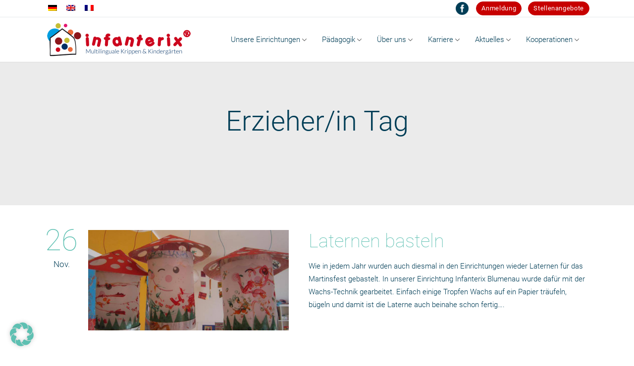

--- FILE ---
content_type: text/html; charset=UTF-8
request_url: https://www.infanterix.de/tag/erzieherin/
body_size: 30379
content:
<!DOCTYPE html>
<html lang="de">
<head>
	<meta charset="UTF-8"/>

            <!-- YOAST nicht aktiv  -->
            <meta name="description" content="Wie in jedem Jahr wurden auch diesmal in den Einrichtungen wieder Laternen für das Martinsfest gebastelt. In unserer Einrichtung Infanterix Blumenau wurde dafür mit der Wachs-Technik gearbeitet. Einfach einige Tropfen Wachs auf ein Papier träufeln, bügeln und damit ist die Laterne auch beinahe schon fertig...." />
     

				<meta name=viewport content="width=device-width,initial-scale=1,user-scalable=no">
					
						
						<link rel="shortcut icon" type="image/x-icon" href="https://www.infanterix.de/favicon.ico">
			<link rel="apple-touch-icon" href="https://www.infanterix.de/favicon.ico"/>
			
	<link rel="profile" href="http://gmpg.org/xfn/11"/>
		
	<title>Erzieher/in &#8211; Infanterix &#8211; Multilinguale Krippen &amp; Kindergärten</title>
<meta name='robots' content='max-image-preview:large' />
<link rel='dns-prefetch' href='//www.infanterix.de' />
<link rel='dns-prefetch' href='//fonts.googleapis.com' />
<link rel="alternate" type="application/rss+xml" title="Infanterix - Multilinguale Krippen &amp; Kindergärten &raquo; Feed" href="https://www.infanterix.de/feed/" />
<link rel="alternate" type="application/rss+xml" title="Infanterix - Multilinguale Krippen &amp; Kindergärten &raquo; Kommentar-Feed" href="https://www.infanterix.de/comments/feed/" />
<link rel="alternate" type="application/rss+xml" title="Infanterix - Multilinguale Krippen &amp; Kindergärten &raquo; Erzieher/in Schlagwort-Feed" href="https://www.infanterix.de/tag/erzieherin/feed/" />
<style id='wp-img-auto-sizes-contain-inline-css' type='text/css'>
img:is([sizes=auto i],[sizes^="auto," i]){contain-intrinsic-size:3000px 1500px}
/*# sourceURL=wp-img-auto-sizes-contain-inline-css */
</style>
<link rel='stylesheet' id='layerslider-css' href='https://www.infanterix.de/wp-content/plugins/LayerSlider/assets/static/layerslider/css/layerslider.css?ver=8.1.2' type='text/css' media='all' />
<style id='wp-emoji-styles-inline-css' type='text/css'>

	img.wp-smiley, img.emoji {
		display: inline !important;
		border: none !important;
		box-shadow: none !important;
		height: 1em !important;
		width: 1em !important;
		margin: 0 0.07em !important;
		vertical-align: -0.1em !important;
		background: none !important;
		padding: 0 !important;
	}
/*# sourceURL=wp-emoji-styles-inline-css */
</style>
<link rel='stylesheet' id='wp-block-library-css' href='https://www.infanterix.de/wp-includes/css/dist/block-library/style.min.css?ver=6.9' type='text/css' media='all' />
<style id='classic-theme-styles-inline-css' type='text/css'>
/*! This file is auto-generated */
.wp-block-button__link{color:#fff;background-color:#32373c;border-radius:9999px;box-shadow:none;text-decoration:none;padding:calc(.667em + 2px) calc(1.333em + 2px);font-size:1.125em}.wp-block-file__button{background:#32373c;color:#fff;text-decoration:none}
/*# sourceURL=/wp-includes/css/classic-themes.min.css */
</style>
<link rel='stylesheet' id='wp-components-css' href='https://www.infanterix.de/wp-includes/css/dist/components/style.min.css?ver=6.9' type='text/css' media='all' />
<link rel='stylesheet' id='wp-preferences-css' href='https://www.infanterix.de/wp-includes/css/dist/preferences/style.min.css?ver=6.9' type='text/css' media='all' />
<link rel='stylesheet' id='wp-block-editor-css' href='https://www.infanterix.de/wp-includes/css/dist/block-editor/style.min.css?ver=6.9' type='text/css' media='all' />
<link rel='stylesheet' id='popup-maker-block-library-style-css' href='https://www.infanterix.de/wp-content/plugins/popup-maker/dist/packages/block-library-style.css?ver=dbea705cfafe089d65f1' type='text/css' media='all' />
<style id='global-styles-inline-css' type='text/css'>
:root{--wp--preset--aspect-ratio--square: 1;--wp--preset--aspect-ratio--4-3: 4/3;--wp--preset--aspect-ratio--3-4: 3/4;--wp--preset--aspect-ratio--3-2: 3/2;--wp--preset--aspect-ratio--2-3: 2/3;--wp--preset--aspect-ratio--16-9: 16/9;--wp--preset--aspect-ratio--9-16: 9/16;--wp--preset--color--black: #000000;--wp--preset--color--cyan-bluish-gray: #abb8c3;--wp--preset--color--white: #ffffff;--wp--preset--color--pale-pink: #f78da7;--wp--preset--color--vivid-red: #cf2e2e;--wp--preset--color--luminous-vivid-orange: #ff6900;--wp--preset--color--luminous-vivid-amber: #fcb900;--wp--preset--color--light-green-cyan: #7bdcb5;--wp--preset--color--vivid-green-cyan: #00d084;--wp--preset--color--pale-cyan-blue: #8ed1fc;--wp--preset--color--vivid-cyan-blue: #0693e3;--wp--preset--color--vivid-purple: #9b51e0;--wp--preset--gradient--vivid-cyan-blue-to-vivid-purple: linear-gradient(135deg,rgb(6,147,227) 0%,rgb(155,81,224) 100%);--wp--preset--gradient--light-green-cyan-to-vivid-green-cyan: linear-gradient(135deg,rgb(122,220,180) 0%,rgb(0,208,130) 100%);--wp--preset--gradient--luminous-vivid-amber-to-luminous-vivid-orange: linear-gradient(135deg,rgb(252,185,0) 0%,rgb(255,105,0) 100%);--wp--preset--gradient--luminous-vivid-orange-to-vivid-red: linear-gradient(135deg,rgb(255,105,0) 0%,rgb(207,46,46) 100%);--wp--preset--gradient--very-light-gray-to-cyan-bluish-gray: linear-gradient(135deg,rgb(238,238,238) 0%,rgb(169,184,195) 100%);--wp--preset--gradient--cool-to-warm-spectrum: linear-gradient(135deg,rgb(74,234,220) 0%,rgb(151,120,209) 20%,rgb(207,42,186) 40%,rgb(238,44,130) 60%,rgb(251,105,98) 80%,rgb(254,248,76) 100%);--wp--preset--gradient--blush-light-purple: linear-gradient(135deg,rgb(255,206,236) 0%,rgb(152,150,240) 100%);--wp--preset--gradient--blush-bordeaux: linear-gradient(135deg,rgb(254,205,165) 0%,rgb(254,45,45) 50%,rgb(107,0,62) 100%);--wp--preset--gradient--luminous-dusk: linear-gradient(135deg,rgb(255,203,112) 0%,rgb(199,81,192) 50%,rgb(65,88,208) 100%);--wp--preset--gradient--pale-ocean: linear-gradient(135deg,rgb(255,245,203) 0%,rgb(182,227,212) 50%,rgb(51,167,181) 100%);--wp--preset--gradient--electric-grass: linear-gradient(135deg,rgb(202,248,128) 0%,rgb(113,206,126) 100%);--wp--preset--gradient--midnight: linear-gradient(135deg,rgb(2,3,129) 0%,rgb(40,116,252) 100%);--wp--preset--font-size--small: 13px;--wp--preset--font-size--medium: 20px;--wp--preset--font-size--large: 36px;--wp--preset--font-size--x-large: 42px;--wp--preset--spacing--20: 0.44rem;--wp--preset--spacing--30: 0.67rem;--wp--preset--spacing--40: 1rem;--wp--preset--spacing--50: 1.5rem;--wp--preset--spacing--60: 2.25rem;--wp--preset--spacing--70: 3.38rem;--wp--preset--spacing--80: 5.06rem;--wp--preset--shadow--natural: 6px 6px 9px rgba(0, 0, 0, 0.2);--wp--preset--shadow--deep: 12px 12px 50px rgba(0, 0, 0, 0.4);--wp--preset--shadow--sharp: 6px 6px 0px rgba(0, 0, 0, 0.2);--wp--preset--shadow--outlined: 6px 6px 0px -3px rgb(255, 255, 255), 6px 6px rgb(0, 0, 0);--wp--preset--shadow--crisp: 6px 6px 0px rgb(0, 0, 0);}:where(.is-layout-flex){gap: 0.5em;}:where(.is-layout-grid){gap: 0.5em;}body .is-layout-flex{display: flex;}.is-layout-flex{flex-wrap: wrap;align-items: center;}.is-layout-flex > :is(*, div){margin: 0;}body .is-layout-grid{display: grid;}.is-layout-grid > :is(*, div){margin: 0;}:where(.wp-block-columns.is-layout-flex){gap: 2em;}:where(.wp-block-columns.is-layout-grid){gap: 2em;}:where(.wp-block-post-template.is-layout-flex){gap: 1.25em;}:where(.wp-block-post-template.is-layout-grid){gap: 1.25em;}.has-black-color{color: var(--wp--preset--color--black) !important;}.has-cyan-bluish-gray-color{color: var(--wp--preset--color--cyan-bluish-gray) !important;}.has-white-color{color: var(--wp--preset--color--white) !important;}.has-pale-pink-color{color: var(--wp--preset--color--pale-pink) !important;}.has-vivid-red-color{color: var(--wp--preset--color--vivid-red) !important;}.has-luminous-vivid-orange-color{color: var(--wp--preset--color--luminous-vivid-orange) !important;}.has-luminous-vivid-amber-color{color: var(--wp--preset--color--luminous-vivid-amber) !important;}.has-light-green-cyan-color{color: var(--wp--preset--color--light-green-cyan) !important;}.has-vivid-green-cyan-color{color: var(--wp--preset--color--vivid-green-cyan) !important;}.has-pale-cyan-blue-color{color: var(--wp--preset--color--pale-cyan-blue) !important;}.has-vivid-cyan-blue-color{color: var(--wp--preset--color--vivid-cyan-blue) !important;}.has-vivid-purple-color{color: var(--wp--preset--color--vivid-purple) !important;}.has-black-background-color{background-color: var(--wp--preset--color--black) !important;}.has-cyan-bluish-gray-background-color{background-color: var(--wp--preset--color--cyan-bluish-gray) !important;}.has-white-background-color{background-color: var(--wp--preset--color--white) !important;}.has-pale-pink-background-color{background-color: var(--wp--preset--color--pale-pink) !important;}.has-vivid-red-background-color{background-color: var(--wp--preset--color--vivid-red) !important;}.has-luminous-vivid-orange-background-color{background-color: var(--wp--preset--color--luminous-vivid-orange) !important;}.has-luminous-vivid-amber-background-color{background-color: var(--wp--preset--color--luminous-vivid-amber) !important;}.has-light-green-cyan-background-color{background-color: var(--wp--preset--color--light-green-cyan) !important;}.has-vivid-green-cyan-background-color{background-color: var(--wp--preset--color--vivid-green-cyan) !important;}.has-pale-cyan-blue-background-color{background-color: var(--wp--preset--color--pale-cyan-blue) !important;}.has-vivid-cyan-blue-background-color{background-color: var(--wp--preset--color--vivid-cyan-blue) !important;}.has-vivid-purple-background-color{background-color: var(--wp--preset--color--vivid-purple) !important;}.has-black-border-color{border-color: var(--wp--preset--color--black) !important;}.has-cyan-bluish-gray-border-color{border-color: var(--wp--preset--color--cyan-bluish-gray) !important;}.has-white-border-color{border-color: var(--wp--preset--color--white) !important;}.has-pale-pink-border-color{border-color: var(--wp--preset--color--pale-pink) !important;}.has-vivid-red-border-color{border-color: var(--wp--preset--color--vivid-red) !important;}.has-luminous-vivid-orange-border-color{border-color: var(--wp--preset--color--luminous-vivid-orange) !important;}.has-luminous-vivid-amber-border-color{border-color: var(--wp--preset--color--luminous-vivid-amber) !important;}.has-light-green-cyan-border-color{border-color: var(--wp--preset--color--light-green-cyan) !important;}.has-vivid-green-cyan-border-color{border-color: var(--wp--preset--color--vivid-green-cyan) !important;}.has-pale-cyan-blue-border-color{border-color: var(--wp--preset--color--pale-cyan-blue) !important;}.has-vivid-cyan-blue-border-color{border-color: var(--wp--preset--color--vivid-cyan-blue) !important;}.has-vivid-purple-border-color{border-color: var(--wp--preset--color--vivid-purple) !important;}.has-vivid-cyan-blue-to-vivid-purple-gradient-background{background: var(--wp--preset--gradient--vivid-cyan-blue-to-vivid-purple) !important;}.has-light-green-cyan-to-vivid-green-cyan-gradient-background{background: var(--wp--preset--gradient--light-green-cyan-to-vivid-green-cyan) !important;}.has-luminous-vivid-amber-to-luminous-vivid-orange-gradient-background{background: var(--wp--preset--gradient--luminous-vivid-amber-to-luminous-vivid-orange) !important;}.has-luminous-vivid-orange-to-vivid-red-gradient-background{background: var(--wp--preset--gradient--luminous-vivid-orange-to-vivid-red) !important;}.has-very-light-gray-to-cyan-bluish-gray-gradient-background{background: var(--wp--preset--gradient--very-light-gray-to-cyan-bluish-gray) !important;}.has-cool-to-warm-spectrum-gradient-background{background: var(--wp--preset--gradient--cool-to-warm-spectrum) !important;}.has-blush-light-purple-gradient-background{background: var(--wp--preset--gradient--blush-light-purple) !important;}.has-blush-bordeaux-gradient-background{background: var(--wp--preset--gradient--blush-bordeaux) !important;}.has-luminous-dusk-gradient-background{background: var(--wp--preset--gradient--luminous-dusk) !important;}.has-pale-ocean-gradient-background{background: var(--wp--preset--gradient--pale-ocean) !important;}.has-electric-grass-gradient-background{background: var(--wp--preset--gradient--electric-grass) !important;}.has-midnight-gradient-background{background: var(--wp--preset--gradient--midnight) !important;}.has-small-font-size{font-size: var(--wp--preset--font-size--small) !important;}.has-medium-font-size{font-size: var(--wp--preset--font-size--medium) !important;}.has-large-font-size{font-size: var(--wp--preset--font-size--large) !important;}.has-x-large-font-size{font-size: var(--wp--preset--font-size--x-large) !important;}
:where(.wp-block-post-template.is-layout-flex){gap: 1.25em;}:where(.wp-block-post-template.is-layout-grid){gap: 1.25em;}
:where(.wp-block-term-template.is-layout-flex){gap: 1.25em;}:where(.wp-block-term-template.is-layout-grid){gap: 1.25em;}
:where(.wp-block-columns.is-layout-flex){gap: 2em;}:where(.wp-block-columns.is-layout-grid){gap: 2em;}
:root :where(.wp-block-pullquote){font-size: 1.5em;line-height: 1.6;}
/*# sourceURL=global-styles-inline-css */
</style>
<link rel='stylesheet' id='contact-form-7-css' href='https://www.infanterix.de/wp-content/plugins/contact-form-7/includes/css/styles.css?ver=6.1.4' type='text/css' media='all' />
<link rel='stylesheet' id='mediaelement-css' href='https://www.infanterix.de/wp-includes/js/mediaelement/mediaelementplayer-legacy.min.css?ver=4.2.17' type='text/css' media='all' />
<link rel='stylesheet' id='wp-mediaelement-css' href='https://www.infanterix.de/wp-includes/js/mediaelement/wp-mediaelement.min.css?ver=6.9' type='text/css' media='all' />
<link rel='stylesheet' id='satellite-default-style-css' href='https://www.infanterix.de/wp-content/themes/satellite/style.css?ver=6.9' type='text/css' media='all' />
<link rel='stylesheet' id='satellite-font-awesome-css' href='https://www.infanterix.de/wp-content/themes/satellite/css/font-awesome/css/font-awesome.min.css?ver=6.9' type='text/css' media='all' />
<link rel='stylesheet' id='satellite-stylesheet-css' href='https://www.infanterix.de/wp-content/themes/satellite/css/stylesheet.min.css?ver=6.9' type='text/css' media='all' />
<link rel='stylesheet' id='satellite-style-dynamic-css' href='https://www.infanterix.de/wp-content/themes/satellite/css/style_dynamic.css?ver=1639386582' type='text/css' media='all' />
<link rel='stylesheet' id='satellite-responsive-css' href='https://www.infanterix.de/wp-content/themes/satellite/css/responsive.min.css?ver=6.9' type='text/css' media='all' />
<link rel='stylesheet' id='satellite-style-dynamic-responsive-css' href='https://www.infanterix.de/wp-content/themes/satellite/css/style_dynamic_responsive.css?ver=1639386582' type='text/css' media='all' />
<link rel='stylesheet' id='borlabs-cookie-css' href='https://www.infanterix.de/wp-content/cache/borlabs-cookie/borlabs-cookie_1_de.css?ver=2.3-52' type='text/css' media='all' />
<link rel='stylesheet' id='childstyle-css' href='https://www.infanterix.de/wp-content/themes/infanterix-child/style.css?ver=3.58' type='text/css' media='all' />
<link rel='stylesheet' id='lightbox2-style-css' href='https://www.infanterix.de/wp-content/themes/infanterix-child/lightbox2/jquery.lightbox.min.css?ver=6.9' type='text/css' media='all' />
<link rel='stylesheet' id='wpglobus-css' href='https://www.infanterix.de/wp-content/plugins/wpglobus/includes/css/wpglobus.css?ver=2.12.0' type='text/css' media='all' />
<script type="text/javascript" src="https://www.infanterix.de/wp-includes/js/jquery/jquery.min.js?ver=3.7.1" id="jquery-core-js"></script>
<script type="text/javascript" src="https://www.infanterix.de/wp-includes/js/jquery/jquery-migrate.min.js?ver=3.4.1" id="jquery-migrate-js"></script>
<script type="text/javascript" id="layerslider-utils-js-extra">
/* <![CDATA[ */
var LS_Meta = {"v":"8.1.2","fixGSAP":"1"};
//# sourceURL=layerslider-utils-js-extra
/* ]]> */
</script>
<script type="text/javascript" src="https://www.infanterix.de/wp-content/plugins/LayerSlider/assets/static/layerslider/js/layerslider.utils.js?ver=8.1.2" id="layerslider-utils-js"></script>
<script type="text/javascript" src="https://www.infanterix.de/wp-content/plugins/LayerSlider/assets/static/layerslider/js/layerslider.kreaturamedia.jquery.js?ver=8.1.2" id="layerslider-js"></script>
<script type="text/javascript" src="https://www.infanterix.de/wp-content/plugins/LayerSlider/assets/static/layerslider/js/layerslider.transitions.js?ver=8.1.2" id="layerslider-transitions-js"></script>
<script type="text/javascript" id="borlabs-cookie-prioritize-js-extra">
/* <![CDATA[ */
var borlabsCookiePrioritized = {"domain":"www.infanterix.de","path":"/","version":"1","bots":"1","optInJS":{"marketing":{"google-analytics":"[base64]","facebook-pixel":"[base64]"}}};
//# sourceURL=borlabs-cookie-prioritize-js-extra
/* ]]> */
</script>
<script type="text/javascript" src="https://www.infanterix.de/wp-content/plugins/borlabs-cookie/assets/javascript/borlabs-cookie-prioritize.min.js?ver=2.3" id="borlabs-cookie-prioritize-js"></script>
<script type="text/javascript" id="utils-js-extra">
/* <![CDATA[ */
var userSettings = {"url":"/","uid":"0","time":"1768668197","secure":"1"};
//# sourceURL=utils-js-extra
/* ]]> */
</script>
<script type="text/javascript" src="https://www.infanterix.de/wp-includes/js/utils.min.js?ver=6.9" id="utils-js"></script>
<meta name="generator" content="Powered by LayerSlider 8.1.2 - Build Heros, Sliders, and Popups. Create Animations and Beautiful, Rich Web Content as Easy as Never Before on WordPress." />
<!-- LayerSlider updates and docs at: https://layerslider.com -->
<link rel="https://api.w.org/" href="https://www.infanterix.de/wp-json/" /><link rel="alternate" title="JSON" type="application/json" href="https://www.infanterix.de/wp-json/wp/v2/tags/57" /><link rel="EditURI" type="application/rsd+xml" title="RSD" href="https://www.infanterix.de/xmlrpc.php?rsd" />
<meta name="generator" content="WordPress 6.9" />
<meta name="generator" content="Elementor 3.33.3; features: e_font_icon_svg, additional_custom_breakpoints; settings: css_print_method-external, google_font-enabled, font_display-swap">
			<style>
				.e-con.e-parent:nth-of-type(n+4):not(.e-lazyloaded):not(.e-no-lazyload),
				.e-con.e-parent:nth-of-type(n+4):not(.e-lazyloaded):not(.e-no-lazyload) * {
					background-image: none !important;
				}
				@media screen and (max-height: 1024px) {
					.e-con.e-parent:nth-of-type(n+3):not(.e-lazyloaded):not(.e-no-lazyload),
					.e-con.e-parent:nth-of-type(n+3):not(.e-lazyloaded):not(.e-no-lazyload) * {
						background-image: none !important;
					}
				}
				@media screen and (max-height: 640px) {
					.e-con.e-parent:nth-of-type(n+2):not(.e-lazyloaded):not(.e-no-lazyload),
					.e-con.e-parent:nth-of-type(n+2):not(.e-lazyloaded):not(.e-no-lazyload) * {
						background-image: none !important;
					}
				}
			</style>
						<style type="text/css" media="screen">
				.wpglobus_flag_de{background-image:url(https://www.infanterix.de/wp-content/plugins/wpglobus/flags/de.png)}
.wpglobus_flag_en{background-image:url(https://www.infanterix.de/wp-content/plugins/wpglobus/flags/uk.png)}
.wpglobus_flag_fr{background-image:url(https://www.infanterix.de/wp-content/plugins/wpglobus/flags/fr.png)}
			</style>
			<link rel="alternate" hreflang="de-DE" href="https://www.infanterix.de/tag/erzieherin/" /><link rel="alternate" hreflang="en-US" href="https://www.infanterix.de/en/tag/erzieherin/" /><link rel="alternate" hreflang="fr-FR" href="https://www.infanterix.de/fr/tag/erzieherin/" />		<style type="text/css" id="wp-custom-css">
			/* Portfolio Ulm */
.postid-27132 .portfolio_single .two_columns_25_75 > .column1 {
    display: block;
}
@media only screen and (min-width: 480px) {
	.postid-27132 .portfolio_single .two_columns_25_75 > .column2 {
			width: 75%;
			float: left;
	}
}		</style>
		

</head>

<body id="de" class="archive tag tag-erzieherin tag-57 wp-theme-satellite wp-child-theme-infanterix-child satellite-core-1.1 satellite-child-theme-ver-1.3.2 satellite-theme-ver-3.3  mac elementor-default elementor-kit-36059">
	<div class="ajax_loader">
		<div class="ajax_loader_1">
							<div class="ajax_loader_2"><img src="https://www.infanterix.de/wp-content/themes/satellite/img/ajax-loader.gif" alt="Preloader image"/></div>
					</div>
	</div>
<div class="wrapper">
	<div class="wrapper_inner">
				
		<header class="page_header has_top">
	<div class="header_inner clearfix">
					<div class="header_top clearfix">
								<div class="container">
					<div class="container_inner clearfix">
												<div class="left">
							<div class="inner">
								<div class="header-widget widget_wpglobus header-left-widget"> <div class="flags-styled"><span class="flag wpglobus-current-language"><a href="https://www.infanterix.de/tag/erzieherin/" class="wpglobus-selector-link "><img src="https://www.infanterix.de/wp-content/plugins/wpglobus/flags/de.png"/></a></span><span class="flag "><a href="https://www.infanterix.de/en/tag/erzieherin/" class="wpglobus-selector-link "><img src="https://www.infanterix.de/wp-content/plugins/wpglobus/flags/uk.png"/></a></span><span class="flag "><a href="https://www.infanterix.de/fr/tag/erzieherin/" class="wpglobus-selector-link "><img src="https://www.infanterix.de/wp-content/plugins/wpglobus/flags/fr.png"/></a></span></div></div>							</div>
						</div>
						<div class="right">
							<div class="inner">
								<div class="header-widget widget_media_image header-right-widget"><a href="https://www.facebook.com/www.Infanterix.de/"><img width="105" height="105" src="https://www.infanterix.de/wp-content/uploads/2023/04/icon-facebook.png" class="image wp-image-31527  attachment-full size-full" alt="" style="max-width: 100%; height: auto;" decoding="async" /></a></div><div class="header-widget widget_text header-right-widget">			<div class="textwidget"><p><a class="anmeldung" href="https://www.infanterix.de/anmeldung/">Anmeldung</a> <a class="anmeldung" href="https://infanterix-grandir.jobs.personio.de/?language=de">Stellenangebote</a></p>
</div>
		</div>							</div>
						</div>
											</div>
				</div>
						</div>
				<div class="header_bottom">
                        						<div class="container">
				<div class="container_inner clearfix">
										<div class="header_inner_left">
													<div class="mobile_menu_button"><span>&nbsp;</span></div>
												<div class="logo_wrapper">
							<div class="logo">
								<a href="https://www.infanterix.de/">
									<img src="https://www.infanterix.de/image/logo/infanterix-de.png" alt="Logo"/>								</a>
							</div>
						</div>
					</div>
					<div class="header_inner_right">
						
<div class="side_menu_button_wrapper right">
	<div class="side_menu_button">
			</div>
</div>					</div>
					<nav class="main_menu drop_down right">
						<ul id="menu-hauptmenu" class=""><li id="nav-menu-item-4403" class="menu-item menu-item-type-post_type menu-item-object-page menu-item-has-children  has_sub narrow"><a href="https://www.infanterix.de/einrichtungen/" class=""><i class="menu_icon blank"></i><span>Unsere Einrichtungen</span></a>
<div class="second"><div class="inner"><ul>
	<li id="nav-menu-item-22751" class="menu-item menu-item-type-custom menu-item-object-custom menu-item-has-children sub"><a href="https://www.infanterix.de/einrichtungen/" class=""><i class="menu_icon blank"></i><span>München</span></a>
	<ul>
		<li id="nav-menu-item-5972" class="menu-item menu-item-type-post_type menu-item-object-portfolio_page "><a href="https://www.infanterix.de/einrichtung/aubing/" class=""><i class="menu_icon blank"></i><span>Aubing 1</span></a></li>
		<li id="nav-menu-item-5980" class="menu-item menu-item-type-post_type menu-item-object-portfolio_page "><a href="https://www.infanterix.de/einrichtung/aubing-2/" class=""><i class="menu_icon blank"></i><span>Aubing 2</span></a></li>
		<li id="nav-menu-item-15653" class="menu-item menu-item-type-post_type menu-item-object-portfolio_page "><a href="https://www.infanterix.de/einrichtung/berg-am-laim/" class=""><i class="menu_icon blank"></i><span>Berg am Laim</span></a></li>
		<li id="nav-menu-item-5979" class="menu-item menu-item-type-post_type menu-item-object-portfolio_page "><a href="https://www.infanterix.de/einrichtung/blumenau/" class=""><i class="menu_icon blank"></i><span>Blumenau</span></a></li>
		<li id="nav-menu-item-22035" class="menu-item menu-item-type-post_type menu-item-object-portfolio_page "><a href="https://www.infanterix.de/einrichtung/freiham/" class=""><i class="menu_icon blank"></i><span>Freiham</span></a></li>
		<li id="nav-menu-item-26814" class="menu-item menu-item-type-post_type menu-item-object-portfolio_page "><a href="https://www.infanterix.de/einrichtung/freiham-2/" class=""><i class="menu_icon blank"></i><span>Freiham 2</span></a></li>
		<li id="nav-menu-item-9602" class="menu-item menu-item-type-post_type menu-item-object-portfolio_page "><a href="https://www.infanterix.de/einrichtung/haidhausen/" class=""><i class="menu_icon blank"></i><span>Haidhausen 1</span></a></li>
		<li id="nav-menu-item-9601" class="menu-item menu-item-type-post_type menu-item-object-portfolio_page "><a href="https://www.infanterix.de/einrichtung/haidhausen-2/" class=""><i class="menu_icon blank"></i><span>Haidhausen 2</span></a></li>
		<li id="nav-menu-item-5978" class="menu-item menu-item-type-post_type menu-item-object-portfolio_page "><a href="https://www.infanterix.de/einrichtung/harras/" class=""><i class="menu_icon blank"></i><span>Harras</span></a></li>
		<li id="nav-menu-item-5977" class="menu-item menu-item-type-post_type menu-item-object-portfolio_page "><a href="https://www.infanterix.de/einrichtung/moosach/" class=""><i class="menu_icon blank"></i><span>Moosach</span></a></li>
		<li id="nav-menu-item-5976" class="menu-item menu-item-type-post_type menu-item-object-portfolio_page "><a href="https://www.infanterix.de/einrichtung/neuhausen/" class=""><i class="menu_icon blank"></i><span>Neuhausen 1</span></a></li>
		<li id="nav-menu-item-5975" class="menu-item menu-item-type-post_type menu-item-object-portfolio_page "><a href="https://www.infanterix.de/einrichtung/neuhausen-2/" class=""><i class="menu_icon blank"></i><span>Neuhausen 2</span></a></li>
		<li id="nav-menu-item-6178" class="menu-item menu-item-type-post_type menu-item-object-portfolio_page "><a href="https://www.infanterix.de/einrichtung/neuperlach/" class=""><i class="menu_icon blank"></i><span>Neuperlach</span></a></li>
		<li id="nav-menu-item-5981" class="menu-item menu-item-type-post_type menu-item-object-portfolio_page "><a href="https://www.infanterix.de/einrichtung/schwabing/" class=""><i class="menu_icon blank"></i><span>Schwabing</span></a></li>
		<li id="nav-menu-item-14710" class="menu-item menu-item-type-post_type menu-item-object-portfolio_page "><a href="https://www.infanterix.de/einrichtung/sendling/" class=""><i class="menu_icon blank"></i><span>Sendling</span></a></li>
		<li id="nav-menu-item-27148" class="menu-item menu-item-type-post_type menu-item-object-portfolio_page "><a href="https://www.infanterix.de/einrichtung/trudering/" class=""><i class="menu_icon blank"></i><span>Trudering</span></a></li>
		<li id="nav-menu-item-5974" class="menu-item menu-item-type-post_type menu-item-object-portfolio_page "><a href="https://www.infanterix.de/einrichtung/westpark/" class=""><i class="menu_icon blank"></i><span>Westpark</span></a></li>
	</ul>
</li>
	<li id="nav-menu-item-22752" class="menu-item menu-item-type-custom menu-item-object-custom menu-item-has-children sub"><a href="https://www.infanterix.de/einrichtungen/" class=""><i class="menu_icon blank"></i><span>München Umland</span></a>
	<ul>
		<li id="nav-menu-item-15655" class="menu-item menu-item-type-post_type menu-item-object-portfolio_page "><a href="https://www.infanterix.de/einrichtung/garching/" class=""><i class="menu_icon blank"></i><span>Garching</span></a></li>
		<li id="nav-menu-item-17887" class="menu-item menu-item-type-post_type menu-item-object-portfolio_page "><a href="https://www.infanterix.de/einrichtung/germering/" class=""><i class="menu_icon blank"></i><span>Germering</span></a></li>
		<li id="nav-menu-item-10025" class="menu-item menu-item-type-post_type menu-item-object-portfolio_page "><a href="https://www.infanterix.de/einrichtung/unterhaching/" class=""><i class="menu_icon blank"></i><span>Unterhaching</span></a></li>
	</ul>
</li>
	<li id="nav-menu-item-22750" class="menu-item menu-item-type-custom menu-item-object-custom menu-item-has-children sub"><a href="https://www.infanterix.de/einrichtungen/" class=""><i class="menu_icon blank"></i><span>Augsburg</span></a>
	<ul>
		<li id="nav-menu-item-22689" class="menu-item menu-item-type-post_type menu-item-object-portfolio_page "><a href="https://www.infanterix.de/einrichtung/augsburg-antonsviertel/" class=""><i class="menu_icon blank"></i><span>Antonsviertel</span></a></li>
	</ul>
</li>
	<li id="nav-menu-item-32709" class="menu-item menu-item-type-post_type menu-item-object-portfolio_page "><a href="https://www.infanterix.de/einrichtung/ingolstadt/" class=""><i class="menu_icon blank"></i><span>Ingolstadt</span></a></li>
	<li id="nav-menu-item-28965" class="menu-item menu-item-type-post_type menu-item-object-portfolio_page "><a href="https://www.infanterix.de/einrichtung/stein/" class=""><i class="menu_icon blank"></i><span>Stein</span></a></li>
	<li id="nav-menu-item-27149" class="menu-item menu-item-type-custom menu-item-object-custom menu-item-has-children sub"><a href="https://www.infanterix.de/einrichtungen/" class=""><i class="menu_icon blank"></i><span>Ulm</span></a>
	<ul>
		<li id="nav-menu-item-27150" class="menu-item menu-item-type-post_type menu-item-object-portfolio_page "><a href="https://www.infanterix.de/einrichtung/ulm-villa-sanigel/" class=""><i class="menu_icon blank"></i><span>Villa SanIgel</span></a></li>
	</ul>
</li>
</ul></div></div>
</li>
<li id="nav-menu-item-10069" class="menu-item menu-item-type-post_type menu-item-object-page menu-item-has-children  has_sub narrow"><a href="https://www.infanterix.de/paedagogik/" class=""><i class="menu_icon blank"></i><span>Pädagogik</span></a>
<div class="second"><div class="inner"><ul>
	<li id="nav-menu-item-4414" class="menu-item menu-item-type-post_type menu-item-object-page "><a href="https://www.infanterix.de/mehrsprachigkeit/" class=""><i class="menu_icon blank"></i><span>Mehrsprachigkeit</span></a></li>
	<li id="nav-menu-item-4415" class="menu-item menu-item-type-post_type menu-item-object-page "><a href="https://www.infanterix.de/bildungsziele/" class=""><i class="menu_icon blank"></i><span>Bildungsziele</span></a></li>
	<li id="nav-menu-item-4416" class="menu-item menu-item-type-post_type menu-item-object-page "><a href="https://www.infanterix.de/qualitaet-2/" class=""><i class="menu_icon blank"></i><span>Qualität</span></a></li>
	<li id="nav-menu-item-36472" class="menu-item menu-item-type-post_type menu-item-object-page "><a href="https://www.infanterix.de/paedagogik/faqs-fuer-eltern/" class=""><i class="menu_icon blank"></i><span>FAQs für Eltern</span></a></li>
</ul></div></div>
</li>
<li id="nav-menu-item-11147" class="menu-item menu-item-type-post_type menu-item-object-page menu-item-has-children  has_sub narrow"><a href="https://www.infanterix.de/ueber-uns/" class=""><i class="menu_icon blank"></i><span>Über uns</span></a>
<div class="second"><div class="inner"><ul>
	<li id="nav-menu-item-4423" class="menu-item menu-item-type-post_type menu-item-object-page "><a href="https://www.infanterix.de/ueber-uns/unsere-philosophie/" class=""><i class="menu_icon blank"></i><span>Unsere Philosophie</span></a></li>
	<li id="nav-menu-item-4424" class="menu-item menu-item-type-post_type menu-item-object-page "><a href="https://www.infanterix.de/ueber-uns/unser-profil/" class=""><i class="menu_icon blank"></i><span>Profil</span></a></li>
	<li id="nav-menu-item-16620" class="menu-item menu-item-type-post_type menu-item-object-page "><a href="https://www.infanterix.de/ueber-uns/ansprechpartner/" class=""><i class="menu_icon blank"></i><span>Kontakt</span></a></li>
	<li id="nav-menu-item-4421" class="menu-item menu-item-type-post_type menu-item-object-page "><a href="https://www.infanterix.de/ueber-uns/unsere-gruendungsgeschichte/" class=""><i class="menu_icon blank"></i><span>Gründungsstory</span></a></li>
</ul></div></div>
</li>
<li id="nav-menu-item-4426" class="menu-item menu-item-type-post_type menu-item-object-page menu-item-has-children  has_sub narrow"><a href="https://www.infanterix.de/karriere/" class=""><i class="menu_icon blank"></i><span>Karriere</span></a>
<div class="second"><div class="inner"><ul>
	<li id="nav-menu-item-5606" class="menu-item menu-item-type-post_type menu-item-object-page "><a href="https://www.infanterix.de/karriere/der-teamgedanke-von-infanterix/" class=""><i class="menu_icon blank"></i><span>Der Teamgedanke von Infanterix</span></a></li>
	<li id="nav-menu-item-31755" class="menu-item menu-item-type-post_type menu-item-object-page "></li>
	<li id="nav-menu-item-31515" class="de-jobs-personio jobs-personio menu-item menu-item-type-custom menu-item-object-custom "><a href="https://infanterix-grandir.jobs.personio.de/?language=de" class=""><i class="menu_icon blank"></i><span>Stellenangebote</span></a></li>
	<li id="nav-menu-item-31524" class="en-jobs-personio jobs-personio menu-item menu-item-type-custom menu-item-object-custom "><a href="https://infanterix-grandir.jobs.personio.de/?language=en" class=""><i class="menu_icon blank"></i><span>Stellenangebote</span></a></li>
	<li id="nav-menu-item-31525" class="fr-jobs-personio jobs-personio menu-item menu-item-type-custom menu-item-object-custom "><a href="https://infanterix-grandir.jobs.personio.de/?language=fr" class=""><i class="menu_icon blank"></i><span>Stellenangebote</span></a></li>
</ul></div></div>
</li>
<li id="nav-menu-item-4429" class="menu-item menu-item-type-post_type menu-item-object-page menu-item-has-children  has_sub narrow"><a href="https://www.infanterix.de/aktuelles-presse/" class=""><i class="menu_icon blank"></i><span>Aktuelles</span></a>
<div class="second"><div class="inner"><ul>
	<li id="nav-menu-item-5662" class="menu-item menu-item-type-post_type menu-item-object-page "><a href="https://www.infanterix.de/anmeldung/termine/" class=""><i class="menu_icon blank"></i><span>Tag der offenen Tür</span></a></li>
	<li id="nav-menu-item-4597" class="menu-item menu-item-type-taxonomy menu-item-object-category "><a href="https://www.infanterix.de/category/aktuelles/" class=""><i class="menu_icon blank"></i><span>Aktuelles</span></a></li>
	<li id="nav-menu-item-4467" class="menu-item menu-item-type-taxonomy menu-item-object-category "><a href="https://www.infanterix.de/category/filme/" class=""><i class="menu_icon blank"></i><span>Filme</span></a></li>
	<li id="nav-menu-item-4430" class="menu-item menu-item-type-post_type menu-item-object-page "><a href="https://www.infanterix.de/aktuelles-presse/presse/" class=""><i class="menu_icon blank"></i><span>Presse</span></a></li>
	<li id="nav-menu-item-4431" class="menu-item menu-item-type-post_type menu-item-object-page "><a href="https://www.infanterix.de/aktuelles-presse/downloads/" class=""><i class="menu_icon blank"></i><span>Downloads</span></a></li>
</ul></div></div>
</li>
<li id="nav-menu-item-36285" class="menu-item menu-item-type-post_type menu-item-object-page menu-item-has-children  has_sub narrow"><a href="https://www.infanterix.de/kooperationen-und-partnerschaften-2/" class=""><i class="menu_icon blank"></i><span>Kooperationen</span></a>
<div class="second"><div class="inner"><ul>
	<li id="nav-menu-item-5622" class="menu-item menu-item-type-post_type menu-item-object-page "><a href="https://www.infanterix.de/staedte-und-kommunen/" class=""><i class="menu_icon blank"></i><span>Städte und Kommunen</span></a></li>
	<li id="nav-menu-item-5620" class="menu-item menu-item-type-post_type menu-item-object-page "><a href="https://www.infanterix.de/kitas/" class=""><i class="menu_icon blank"></i><span>Kitas</span></a></li>
	<li id="nav-menu-item-36278" class="menu-item menu-item-type-post_type menu-item-object-page "><a href="https://www.infanterix.de/unternehmen/" class=""><i class="menu_icon blank"></i><span>Unternehmen</span></a></li>
	<li id="nav-menu-item-11338" class="menu-item menu-item-type-post_type menu-item-object-page "><a href="https://www.infanterix.de/bildungspartner/" class=""><i class="menu_icon blank"></i><span>Bildungspartnerschaften</span></a></li>
</ul></div></div>
</li>
</ul>					</nav>
					<nav class="mobile_menu">
						<ul id="menu-hauptmenu-1" class=""><li id="mobile-menu-item-4403" class="menu-item menu-item-type-post_type menu-item-object-page menu-item-has-children  has_sub"><a href="https://www.infanterix.de/einrichtungen/" class=""><span>Unsere Einrichtungen</span><span class="mobile_arrow"></span></a>
<ul class="sub_menu">
	<li id="mobile-menu-item-22751" class="menu-item menu-item-type-custom menu-item-object-custom menu-item-has-children  has_sub"><a href="https://www.infanterix.de/einrichtungen/" class=""><span>München</span><span class="mobile_arrow"></span></a>
	<ul class="sub_menu">
		<li id="mobile-menu-item-5972" class="menu-item menu-item-type-post_type menu-item-object-portfolio_page "><a href="https://www.infanterix.de/einrichtung/aubing/" class=""><span>Aubing 1</span><span class="mobile_arrow"></span></a></li>
		<li id="mobile-menu-item-5980" class="menu-item menu-item-type-post_type menu-item-object-portfolio_page "><a href="https://www.infanterix.de/einrichtung/aubing-2/" class=""><span>Aubing 2</span><span class="mobile_arrow"></span></a></li>
		<li id="mobile-menu-item-15653" class="menu-item menu-item-type-post_type menu-item-object-portfolio_page "><a href="https://www.infanterix.de/einrichtung/berg-am-laim/" class=""><span>Berg am Laim</span><span class="mobile_arrow"></span></a></li>
		<li id="mobile-menu-item-5979" class="menu-item menu-item-type-post_type menu-item-object-portfolio_page "><a href="https://www.infanterix.de/einrichtung/blumenau/" class=""><span>Blumenau</span><span class="mobile_arrow"></span></a></li>
		<li id="mobile-menu-item-22035" class="menu-item menu-item-type-post_type menu-item-object-portfolio_page "><a href="https://www.infanterix.de/einrichtung/freiham/" class=""><span>Freiham</span><span class="mobile_arrow"></span></a></li>
		<li id="mobile-menu-item-26814" class="menu-item menu-item-type-post_type menu-item-object-portfolio_page "><a href="https://www.infanterix.de/einrichtung/freiham-2/" class=""><span>Freiham 2</span><span class="mobile_arrow"></span></a></li>
		<li id="mobile-menu-item-9602" class="menu-item menu-item-type-post_type menu-item-object-portfolio_page "><a href="https://www.infanterix.de/einrichtung/haidhausen/" class=""><span>Haidhausen 1</span><span class="mobile_arrow"></span></a></li>
		<li id="mobile-menu-item-9601" class="menu-item menu-item-type-post_type menu-item-object-portfolio_page "><a href="https://www.infanterix.de/einrichtung/haidhausen-2/" class=""><span>Haidhausen 2</span><span class="mobile_arrow"></span></a></li>
		<li id="mobile-menu-item-5978" class="menu-item menu-item-type-post_type menu-item-object-portfolio_page "><a href="https://www.infanterix.de/einrichtung/harras/" class=""><span>Harras</span><span class="mobile_arrow"></span></a></li>
		<li id="mobile-menu-item-5977" class="menu-item menu-item-type-post_type menu-item-object-portfolio_page "><a href="https://www.infanterix.de/einrichtung/moosach/" class=""><span>Moosach</span><span class="mobile_arrow"></span></a></li>
		<li id="mobile-menu-item-5976" class="menu-item menu-item-type-post_type menu-item-object-portfolio_page "><a href="https://www.infanterix.de/einrichtung/neuhausen/" class=""><span>Neuhausen 1</span><span class="mobile_arrow"></span></a></li>
		<li id="mobile-menu-item-5975" class="menu-item menu-item-type-post_type menu-item-object-portfolio_page "><a href="https://www.infanterix.de/einrichtung/neuhausen-2/" class=""><span>Neuhausen 2</span><span class="mobile_arrow"></span></a></li>
		<li id="mobile-menu-item-6178" class="menu-item menu-item-type-post_type menu-item-object-portfolio_page "><a href="https://www.infanterix.de/einrichtung/neuperlach/" class=""><span>Neuperlach</span><span class="mobile_arrow"></span></a></li>
		<li id="mobile-menu-item-5981" class="menu-item menu-item-type-post_type menu-item-object-portfolio_page "><a href="https://www.infanterix.de/einrichtung/schwabing/" class=""><span>Schwabing</span><span class="mobile_arrow"></span></a></li>
		<li id="mobile-menu-item-14710" class="menu-item menu-item-type-post_type menu-item-object-portfolio_page "><a href="https://www.infanterix.de/einrichtung/sendling/" class=""><span>Sendling</span><span class="mobile_arrow"></span></a></li>
		<li id="mobile-menu-item-27148" class="menu-item menu-item-type-post_type menu-item-object-portfolio_page "><a href="https://www.infanterix.de/einrichtung/trudering/" class=""><span>Trudering</span><span class="mobile_arrow"></span></a></li>
		<li id="mobile-menu-item-5974" class="menu-item menu-item-type-post_type menu-item-object-portfolio_page "><a href="https://www.infanterix.de/einrichtung/westpark/" class=""><span>Westpark</span><span class="mobile_arrow"></span></a></li>
	</ul>
</li>
	<li id="mobile-menu-item-22752" class="menu-item menu-item-type-custom menu-item-object-custom menu-item-has-children  has_sub"><a href="https://www.infanterix.de/einrichtungen/" class=""><span>München Umland</span><span class="mobile_arrow"></span></a>
	<ul class="sub_menu">
		<li id="mobile-menu-item-15655" class="menu-item menu-item-type-post_type menu-item-object-portfolio_page "><a href="https://www.infanterix.de/einrichtung/garching/" class=""><span>Garching</span><span class="mobile_arrow"></span></a></li>
		<li id="mobile-menu-item-17887" class="menu-item menu-item-type-post_type menu-item-object-portfolio_page "><a href="https://www.infanterix.de/einrichtung/germering/" class=""><span>Germering</span><span class="mobile_arrow"></span></a></li>
		<li id="mobile-menu-item-10025" class="menu-item menu-item-type-post_type menu-item-object-portfolio_page "><a href="https://www.infanterix.de/einrichtung/unterhaching/" class=""><span>Unterhaching</span><span class="mobile_arrow"></span></a></li>
	</ul>
</li>
	<li id="mobile-menu-item-22750" class="menu-item menu-item-type-custom menu-item-object-custom menu-item-has-children  has_sub"><a href="https://www.infanterix.de/einrichtungen/" class=""><span>Augsburg</span><span class="mobile_arrow"></span></a>
	<ul class="sub_menu">
		<li id="mobile-menu-item-22689" class="menu-item menu-item-type-post_type menu-item-object-portfolio_page "><a href="https://www.infanterix.de/einrichtung/augsburg-antonsviertel/" class=""><span>Antonsviertel</span><span class="mobile_arrow"></span></a></li>
	</ul>
</li>
	<li id="mobile-menu-item-32709" class="menu-item menu-item-type-post_type menu-item-object-portfolio_page "><a href="https://www.infanterix.de/einrichtung/ingolstadt/" class=""><span>Ingolstadt</span><span class="mobile_arrow"></span></a></li>
	<li id="mobile-menu-item-28965" class="menu-item menu-item-type-post_type menu-item-object-portfolio_page "><a href="https://www.infanterix.de/einrichtung/stein/" class=""><span>Stein</span><span class="mobile_arrow"></span></a></li>
	<li id="mobile-menu-item-27149" class="menu-item menu-item-type-custom menu-item-object-custom menu-item-has-children  has_sub"><a href="https://www.infanterix.de/einrichtungen/" class=""><span>Ulm</span><span class="mobile_arrow"></span></a>
	<ul class="sub_menu">
		<li id="mobile-menu-item-27150" class="menu-item menu-item-type-post_type menu-item-object-portfolio_page "><a href="https://www.infanterix.de/einrichtung/ulm-villa-sanigel/" class=""><span>Villa SanIgel</span><span class="mobile_arrow"></span></a></li>
	</ul>
</li>
</ul>
</li>
<li id="mobile-menu-item-10069" class="menu-item menu-item-type-post_type menu-item-object-page menu-item-has-children  has_sub"><a href="https://www.infanterix.de/paedagogik/" class=""><span>Pädagogik</span><span class="mobile_arrow"></span></a>
<ul class="sub_menu">
	<li id="mobile-menu-item-4414" class="menu-item menu-item-type-post_type menu-item-object-page "><a href="https://www.infanterix.de/mehrsprachigkeit/" class=""><span>Mehrsprachigkeit</span><span class="mobile_arrow"></span></a></li>
	<li id="mobile-menu-item-4415" class="menu-item menu-item-type-post_type menu-item-object-page "><a href="https://www.infanterix.de/bildungsziele/" class=""><span>Bildungsziele</span><span class="mobile_arrow"></span></a></li>
	<li id="mobile-menu-item-4416" class="menu-item menu-item-type-post_type menu-item-object-page "><a href="https://www.infanterix.de/qualitaet-2/" class=""><span>Qualität</span><span class="mobile_arrow"></span></a></li>
	<li id="mobile-menu-item-36472" class="menu-item menu-item-type-post_type menu-item-object-page "><a href="https://www.infanterix.de/paedagogik/faqs-fuer-eltern/" class=""><span>FAQs für Eltern</span><span class="mobile_arrow"></span></a></li>
</ul>
</li>
<li id="mobile-menu-item-11147" class="menu-item menu-item-type-post_type menu-item-object-page menu-item-has-children  has_sub"><a href="https://www.infanterix.de/ueber-uns/" class=""><span>Über uns</span><span class="mobile_arrow"></span></a>
<ul class="sub_menu">
	<li id="mobile-menu-item-4423" class="menu-item menu-item-type-post_type menu-item-object-page "><a href="https://www.infanterix.de/ueber-uns/unsere-philosophie/" class=""><span>Unsere Philosophie</span><span class="mobile_arrow"></span></a></li>
	<li id="mobile-menu-item-4424" class="menu-item menu-item-type-post_type menu-item-object-page "><a href="https://www.infanterix.de/ueber-uns/unser-profil/" class=""><span>Profil</span><span class="mobile_arrow"></span></a></li>
	<li id="mobile-menu-item-16620" class="menu-item menu-item-type-post_type menu-item-object-page "><a href="https://www.infanterix.de/ueber-uns/ansprechpartner/" class=""><span>Kontakt</span><span class="mobile_arrow"></span></a></li>
	<li id="mobile-menu-item-4421" class="menu-item menu-item-type-post_type menu-item-object-page "><a href="https://www.infanterix.de/ueber-uns/unsere-gruendungsgeschichte/" class=""><span>Gründungsstory</span><span class="mobile_arrow"></span></a></li>
</ul>
</li>
<li id="mobile-menu-item-4426" class="menu-item menu-item-type-post_type menu-item-object-page menu-item-has-children  has_sub"><a href="https://www.infanterix.de/karriere/" class=""><span>Karriere</span><span class="mobile_arrow"></span></a>
<ul class="sub_menu">
	<li id="mobile-menu-item-5606" class="menu-item menu-item-type-post_type menu-item-object-page "><a href="https://www.infanterix.de/karriere/der-teamgedanke-von-infanterix/" class=""><span>Der Teamgedanke von Infanterix</span><span class="mobile_arrow"></span></a></li>
	<li id="mobile-menu-item-31755" class="menu-item menu-item-type-post_type menu-item-object-page "></li>
	<li id="mobile-menu-item-31515" class="de-jobs-personio jobs-personio menu-item menu-item-type-custom menu-item-object-custom "><a href="https://infanterix-grandir.jobs.personio.de/?language=de" class=""><span>Stellenangebote</span><span class="mobile_arrow"></span></a></li>
	<li id="mobile-menu-item-31524" class="en-jobs-personio jobs-personio menu-item menu-item-type-custom menu-item-object-custom "><a href="https://infanterix-grandir.jobs.personio.de/?language=en" class=""><span>Stellenangebote</span><span class="mobile_arrow"></span></a></li>
	<li id="mobile-menu-item-31525" class="fr-jobs-personio jobs-personio menu-item menu-item-type-custom menu-item-object-custom "><a href="https://infanterix-grandir.jobs.personio.de/?language=fr" class=""><span>Stellenangebote</span><span class="mobile_arrow"></span></a></li>
</ul>
</li>
<li id="mobile-menu-item-4429" class="menu-item menu-item-type-post_type menu-item-object-page menu-item-has-children  has_sub"><a href="https://www.infanterix.de/aktuelles-presse/" class=""><span>Aktuelles</span><span class="mobile_arrow"></span></a>
<ul class="sub_menu">
	<li id="mobile-menu-item-5662" class="menu-item menu-item-type-post_type menu-item-object-page "><a href="https://www.infanterix.de/anmeldung/termine/" class=""><span>Tag der offenen Tür</span><span class="mobile_arrow"></span></a></li>
	<li id="mobile-menu-item-4597" class="menu-item menu-item-type-taxonomy menu-item-object-category "><a href="https://www.infanterix.de/category/aktuelles/" class=""><span>Aktuelles</span><span class="mobile_arrow"></span></a></li>
	<li id="mobile-menu-item-4467" class="menu-item menu-item-type-taxonomy menu-item-object-category "><a href="https://www.infanterix.de/category/filme/" class=""><span>Filme</span><span class="mobile_arrow"></span></a></li>
	<li id="mobile-menu-item-4430" class="menu-item menu-item-type-post_type menu-item-object-page "><a href="https://www.infanterix.de/aktuelles-presse/presse/" class=""><span>Presse</span><span class="mobile_arrow"></span></a></li>
	<li id="mobile-menu-item-4431" class="menu-item menu-item-type-post_type menu-item-object-page "><a href="https://www.infanterix.de/aktuelles-presse/downloads/" class=""><span>Downloads</span><span class="mobile_arrow"></span></a></li>
</ul>
</li>
<li id="mobile-menu-item-36285" class="menu-item menu-item-type-post_type menu-item-object-page menu-item-has-children  has_sub"><a href="https://www.infanterix.de/kooperationen-und-partnerschaften-2/" class=""><span>Kooperationen</span><span class="mobile_arrow"></span></a>
<ul class="sub_menu">
	<li id="mobile-menu-item-5622" class="menu-item menu-item-type-post_type menu-item-object-page "><a href="https://www.infanterix.de/staedte-und-kommunen/" class=""><span>Städte und Kommunen</span><span class="mobile_arrow"></span></a></li>
	<li id="mobile-menu-item-5620" class="menu-item menu-item-type-post_type menu-item-object-page "><a href="https://www.infanterix.de/kitas/" class=""><span>Kitas</span><span class="mobile_arrow"></span></a></li>
	<li id="mobile-menu-item-36278" class="menu-item menu-item-type-post_type menu-item-object-page "><a href="https://www.infanterix.de/unternehmen/" class=""><span>Unternehmen</span><span class="mobile_arrow"></span></a></li>
	<li id="mobile-menu-item-11338" class="menu-item menu-item-type-post_type menu-item-object-page "><a href="https://www.infanterix.de/bildungspartner/" class=""><span>Bildungspartnerschaften</span><span class="mobile_arrow"></span></a></li>
</ul>
</li>
</ul>					</nav>
									</div>
			</div>
				</div>
	</div>
</header>
				<div class="content">
						<div class="content_inner">
				
					<div class="title " >
							<div class="title_holder">
				<div class="container">
					<div class="container_inner clearfix">
						<h1 >Erzieher/in Tag</h1>
											</div>
				</div>
			</div>
			</div>
			<div class="container">
		<div class="container_inner clearfix">
														<div class="blog_holder blog_small_layout">
																	<article class="standard">
			<div class="post_info">
				<div class="inner">
					<div class="post_date">
						<span class="date">26</span>
						<span class="month">Nov.</span>
					</div>
											<div class="blog_like">
							<a href="#" class="qode-like" id="qode-like-22279" title="Like this"><span class="qode-like-count">0</span></a>						</div>
										
									</div>
			</div>
			<div class="post_content_holder">
									<div class="post_image">
						<div class="inner">
							<a href="https://www.infanterix.de/laternen-basteln-2/" title="Laternen basteln">
								<img width="1000" height="500" src="https://www.infanterix.de/wp-content/uploads/2020/11/Schwabing-Laterne.jpg" class="attachment-full size-full wp-post-image" alt="" decoding="async" srcset="https://www.infanterix.de/wp-content/uploads/2020/11/Schwabing-Laterne.jpg 1000w, https://www.infanterix.de/wp-content/uploads/2020/11/Schwabing-Laterne-400x200.jpg 400w, https://www.infanterix.de/wp-content/uploads/2020/11/Schwabing-Laterne-768x384.jpg 768w" sizes="(max-width: 1000px) 100vw, 1000px" />							</a>
						</div>
					</div>
								<div class="post_text">
					<div class="inner">
						<h2><a href="https://www.infanterix.de/laternen-basteln-2/" title="Laternen basteln">Laternen basteln</a></h2>
						<span class="post_infos">In <a href="https://www.infanterix.de/category/aktuelles/" rel="category tag">Aktuelles</a></span>
						<p>Wie in jedem Jahr wurden auch diesmal in den Einrichtungen wieder Laternen für das Martinsfest gebastelt. In unserer Einrichtung Infanterix Blumenau wurde dafür mit der Wachs-Technik gearbeitet. Einfach einige Tropfen Wachs auf ein Papier träufeln, bügeln und damit ist die Laterne auch beinahe schon fertig&#8230;.</p>
					</div>
				</div>
			</div>
		</article>
		

																	<article class="standard">
			<div class="post_info">
				<div class="inner">
					<div class="post_date">
						<span class="date">19</span>
						<span class="month">Okt.</span>
					</div>
											<div class="blog_like">
							<a href="#" class="qode-like" id="qode-like-22195" title="Like this"><span class="qode-like-count">0</span></a>						</div>
										
									</div>
			</div>
			<div class="post_content_holder">
									<div class="post_image">
						<div class="inner">
							<a href="https://www.infanterix.de/basteln-und-malen/" title="Basteln und Malen">
								<img width="1000" height="500" src="https://www.infanterix.de/wp-content/uploads/2020/10/Schwabing-Basteln.jpg" class="attachment-full size-full wp-post-image" alt="" decoding="async" srcset="https://www.infanterix.de/wp-content/uploads/2020/10/Schwabing-Basteln.jpg 1000w, https://www.infanterix.de/wp-content/uploads/2020/10/Schwabing-Basteln-400x200.jpg 400w, https://www.infanterix.de/wp-content/uploads/2020/10/Schwabing-Basteln-768x384.jpg 768w" sizes="(max-width: 1000px) 100vw, 1000px" />							</a>
						</div>
					</div>
								<div class="post_text">
					<div class="inner">
						<h2><a href="https://www.infanterix.de/basteln-und-malen/" title="Basteln und Malen">Basteln und Malen</a></h2>
						<span class="post_infos">In <a href="https://www.infanterix.de/category/aktuelles/" rel="category tag">Aktuelles</a></span>
						<p>In unserer Einrichtung Infanterix Schwabing wird Gebastelt, Gemalt und Gewerkt was das Zeug hält. Aus buntem Krepppapier und Papptellern entstehen Fische, die gefährlich aussehen und gefräßig ihr Maul aufreißen. Ein großer Karton wird, bunt bemalt, plötzlich zum tollen Spielhaus und passend zur Jahreszeit wurden herbstliche&#8230;</p>
					</div>
				</div>
			</div>
		</article>
		

																	<article class="standard">
			<div class="post_info">
				<div class="inner">
					<div class="post_date">
						<span class="date">08</span>
						<span class="month">Okt.</span>
					</div>
											<div class="blog_like">
							<a href="#" class="qode-like" id="qode-like-22154" title="Like this"><span class="qode-like-count">0</span></a>						</div>
										
									</div>
			</div>
			<div class="post_content_holder">
									<div class="post_image">
						<div class="inner">
							<a href="https://www.infanterix.de/bayerntag-2/" title="Bayerntag">
								<img width="1000" height="500" src="https://www.infanterix.de/wp-content/uploads/2020/10/Haidhausen-Bayerntag.jpg" class="attachment-full size-full wp-post-image" alt="" decoding="async" srcset="https://www.infanterix.de/wp-content/uploads/2020/10/Haidhausen-Bayerntag.jpg 1000w, https://www.infanterix.de/wp-content/uploads/2020/10/Haidhausen-Bayerntag-400x200.jpg 400w, https://www.infanterix.de/wp-content/uploads/2020/10/Haidhausen-Bayerntag-768x384.jpg 768w" sizes="(max-width: 1000px) 100vw, 1000px" />							</a>
						</div>
					</div>
								<div class="post_text">
					<div class="inner">
						<h2><a href="https://www.infanterix.de/bayerntag-2/" title="Bayerntag">Bayerntag</a></h2>
						<span class="post_infos">In <a href="https://www.infanterix.de/category/aktuelles/" rel="category tag">Aktuelles</a></span>
						<p>Auch wenn es dieses Jahr kein Oktoberfest gegeben hat, so wurde in unseren Einrichtungen dennoch, wie jedes Jahr, der Bayerntag gefeiert. Die Kinder durften in Dirndl und Lederhosen kommen, es gab eine zünftige bayerische Brotzeit, passende Musik und Jahrmarktspiele. Im Vorfeld wurde natürlich die dazugehörige&#8230;</p>
					</div>
				</div>
			</div>
		</article>
		

																	<article class="standard">
			<div class="post_info">
				<div class="inner">
					<div class="post_date">
						<span class="date">05</span>
						<span class="month">Okt.</span>
					</div>
											<div class="blog_like">
							<a href="#" class="qode-like" id="qode-like-22132" title="Like this"><span class="qode-like-count">1</span></a>						</div>
										
									</div>
			</div>
			<div class="post_content_holder">
									<div class="post_image">
						<div class="inner">
							<a href="https://www.infanterix.de/seepferdchen/" title="Seepferdchen">
								<img width="1000" height="500" src="https://www.infanterix.de/wp-content/uploads/2020/10/Neuhausen-Seepferdchen.jpg" class="attachment-full size-full wp-post-image" alt="" decoding="async" srcset="https://www.infanterix.de/wp-content/uploads/2020/10/Neuhausen-Seepferdchen.jpg 1000w, https://www.infanterix.de/wp-content/uploads/2020/10/Neuhausen-Seepferdchen-400x200.jpg 400w, https://www.infanterix.de/wp-content/uploads/2020/10/Neuhausen-Seepferdchen-768x384.jpg 768w" sizes="(max-width: 1000px) 100vw, 1000px" />							</a>
						</div>
					</div>
								<div class="post_text">
					<div class="inner">
						<h2><a href="https://www.infanterix.de/seepferdchen/" title="Seepferdchen">Seepferdchen</a></h2>
						<span class="post_infos">In <a href="https://www.infanterix.de/category/aktuelles/" rel="category tag">Aktuelles</a></span>
						<p>Malen und Basteln gehört zu den Lieblingsbeschäftigungen vieler Kinder. Damit es abwechslungsreich ist und bleibt lassen sich unsere Pädagogen immer wieder etwas Neues einfallen.  In unserer Einrichtung Infanterix Neuhausen haben die Kinder eine Malvorlage eines Seepferdchens bekommen, die sie zum einen ausmalen und zum anderen&#8230;</p>
					</div>
				</div>
			</div>
		</article>
		

																	<article class="standard">
			<div class="post_info">
				<div class="inner">
					<div class="post_date">
						<span class="date">18</span>
						<span class="month">Feb.</span>
					</div>
											<div class="blog_like">
							<a href="#" class="qode-like" id="qode-like-20058" title="Like this"><span class="qode-like-count">0</span></a>						</div>
										
									</div>
			</div>
			<div class="post_content_holder">
									<div class="post_image">
						<div class="inner">
							<a href="https://www.infanterix.de/gemeinsam-musizieren/" title="Gemeinsam musizieren">
								<img width="1000" height="500" src="https://www.infanterix.de/wp-content/uploads/2020/02/Beitrag-Haidhausen-Musik.jpg" class="attachment-full size-full wp-post-image" alt="" decoding="async" srcset="https://www.infanterix.de/wp-content/uploads/2020/02/Beitrag-Haidhausen-Musik.jpg 1000w, https://www.infanterix.de/wp-content/uploads/2020/02/Beitrag-Haidhausen-Musik-400x200.jpg 400w, https://www.infanterix.de/wp-content/uploads/2020/02/Beitrag-Haidhausen-Musik-768x384.jpg 768w" sizes="(max-width: 1000px) 100vw, 1000px" />							</a>
						</div>
					</div>
								<div class="post_text">
					<div class="inner">
						<h2><a href="https://www.infanterix.de/gemeinsam-musizieren/" title="Gemeinsam musizieren">Gemeinsam musizieren</a></h2>
						<span class="post_infos">In <a href="https://www.infanterix.de/category/aktuelles/" rel="category tag">Aktuelles</a></span>
						<p>Musikalische Erziehung ist ein fester Bestandteil unseres Bildungs- und Erziehungsplans. Die Kinder und Pädagogen, hier von Infanterix Haidhausen 1, singen gemeinsam im Morgenkreis zur Jahreszeit passende Lieder. Besonders freuen sich die Kinder, wenn das Singen noch von einem Instrument begleitet wird. Interessiert wird die Gitarre&#8230;</p>
					</div>
				</div>
			</div>
		</article>
		

																	<article class="standard">
			<div class="post_info">
				<div class="inner">
					<div class="post_date">
						<span class="date">10</span>
						<span class="month">Feb.</span>
					</div>
											<div class="blog_like">
							<a href="#" class="qode-like" id="qode-like-19384" title="Like this"><span class="qode-like-count">0</span></a>						</div>
										
									</div>
			</div>
			<div class="post_content_holder">
								<div class="post_text no_image">
					<div class="inner">
						<h2><a href="https://www.infanterix.de/faschingsvorbereitungen/" title="Faschingsvorbereitungen">Faschingsvorbereitungen</a></h2>
						<span class="post_infos">In <a href="https://www.infanterix.de/category/aktuelles/" rel="category tag">Aktuelles</a></span>
						<p>In allen unseren Einrichtungen sind Kinder und Pädagogen schon im Faschingsfieber. Bevor die Partys allerdings steigen können, muss noch einiges vorbreitet werden. In unserer Einrichtung Infanterix Haidhausen 1 werden beispielsweise Einhörner zur Deko gebastelt. Und das ist so einfach, dass sogar die Kleinsten schon fast&#8230;</p>
					</div>
				</div>
			</div>
		</article>
		

																	<article class="standard">
			<div class="post_info">
				<div class="inner">
					<div class="post_date">
						<span class="date">09</span>
						<span class="month">Jan.</span>
					</div>
											<div class="blog_like">
							<a href="#" class="qode-like" id="qode-like-17429" title="Like this"><span class="qode-like-count">0</span></a>						</div>
										
									</div>
			</div>
			<div class="post_content_holder">
									<div class="post_image">
						<div class="inner">
							<a href="https://www.infanterix.de/schneefloeckchen-weissroeckchen/" title="Schneeflöckchen Weißröckchen…">
								<img width="1000" height="500" src="https://www.infanterix.de/wp-content/uploads/2020/01/Aubing-Schneeflocke.jpg" class="attachment-full size-full wp-post-image" alt="" decoding="async" srcset="https://www.infanterix.de/wp-content/uploads/2020/01/Aubing-Schneeflocke.jpg 1000w, https://www.infanterix.de/wp-content/uploads/2020/01/Aubing-Schneeflocke-400x200.jpg 400w, https://www.infanterix.de/wp-content/uploads/2020/01/Aubing-Schneeflocke-768x384.jpg 768w" sizes="(max-width: 1000px) 100vw, 1000px" />							</a>
						</div>
					</div>
								<div class="post_text">
					<div class="inner">
						<h2><a href="https://www.infanterix.de/schneefloeckchen-weissroeckchen/" title="Schneeflöckchen Weißröckchen…">Schneeflöckchen Weißröckchen…</a></h2>
						<span class="post_infos">In <a href="https://www.infanterix.de/category/aktuelles/" rel="category tag">Aktuelles</a></span>
						<p>… wann kommst Du geschneit? Unsere Kinder von Infanterix Aubing möchten nicht länger auf den Schnee warten und basteln sich kurzer Hand ihre eigenen Schneeflocken. Durch den Umgang mit der Schere wird die Feinmotorik geschult und die Freude über die einzigartigen Schneeflocken ist groß.</p>
					</div>
				</div>
			</div>
		</article>
		

																												<div class='pagination'><ul><li class='prev'><a href='https://www.infanterix.de/tag/erzieherin/'></a></li><li class='active'><span>1</span></li><li><a href='https://www.infanterix.de/tag/erzieherin/page/2/' class='inactive'>2</a></li><li><a href='https://www.infanterix.de/tag/erzieherin/page/3/' class='inactive'>3</a></li><li><a href='https://www.infanterix.de/tag/erzieherin/page/4/' class='inactive'>4</a></li><li><a href='https://www.infanterix.de/tag/erzieherin/page/5/' class='inactive'>5</a></li><li><a href='https://www.infanterix.de/tag/erzieherin/page/6/' class='inactive'>6</a></li><li><a href='https://www.infanterix.de/tag/erzieherin/page/7/' class='inactive'>7</a></li><li><a href='https://www.infanterix.de/tag/erzieherin/page/8/' class='inactive'>8</a></li><li><a href='https://www.infanterix.de/tag/erzieherin/page/9/' class='inactive'>9</a></li><li><a href='https://www.infanterix.de/tag/erzieherin/page/10/' class='inactive'>10</a></li><li><a href='https://www.infanterix.de/tag/erzieherin/page/11/' class='inactive'>11</a></li><li><a href='https://www.infanterix.de/tag/erzieherin/page/12/' class='inactive'>12</a></li><li><a href='https://www.infanterix.de/tag/erzieherin/page/13/' class='inactive'>13</a></li><li><a href='https://www.infanterix.de/tag/erzieherin/page/14/' class='inactive'>14</a></li><li><a href='https://www.infanterix.de/tag/erzieherin/page/15/' class='inactive'>15</a></li><li class='next'><a href="https://www.infanterix.de/tag/erzieherin/page/2/"></a></li></ul></div><div class='pagination-blog-wp'>
	<nav class="navigation pagination" aria-label="Seitennummerierung der Beiträge">
		<h2 class="screen-reader-text">Seitennummerierung der Beiträge</h2>
		<div class="nav-links"><span aria-current="page" class="page-numbers current">1</span>
<a class="page-numbers" href="https://www.infanterix.de/tag/erzieherin/page/2/">2</a>
<span class="page-numbers dots">&hellip;</span>
<a class="page-numbers" href="https://www.infanterix.de/tag/erzieherin/page/15/">15</a>
<a class="next page-numbers" href="https://www.infanterix.de/tag/erzieherin/page/2/">Nächste</a></div>
	</nav></div>						</div>
										</div>
	</div>
	
	</div>
</div>

<div class="footer-partner clearfix">
	<div class="container">
		<div class="container_inner">
			<h5>Unsere F&ouml;rderer und Partner
            </h5>
		</div><!-- /.container_inner -->
	</div><!-- /.container -->



	<div id="Partner">
	    <div id="DivScroll">
		 <div id="makeMeScrollable">
		   <div class="scrollWrapper">
			<div class="scrollableArea"><a href="http://www.bmfsfj.de/" target="_blank" title="Bundesministerium f&uuml;r Familie, Senioren, Frauen und Jugend"><img src="/image/logo/partner/Bundesministerium-FSFJ.png" class="logo-partner logo-partner-1" width="130" /></a><a href="http://www.stmas.bayern.de/" target="_blank" title="Bayerisches Staatsministerium f&uuml;r Arbeit und Soziales, Familie und Integration"><img src="/image/logo/partner/Bay-Sozial-Ministerium.png" class="logo-partner logo-partner-2" width="130" /></a><a href="http://www.muenchen.de/rathaus/Stadtverwaltung/Referat-fuer-Bildung-und-Sport.html" target="_blank" title="Landeshauptstadt M&uuml;nchen - Referat f&uuml;r Bildung und Sport"><img src="/image/logo/partner/LHM-RBS-slogan.png" class="logo-partner logo-partner-3" width="146" /></a><a href="http://www.ifp.bayern.de/" target="_blank" title="Staatsinstitut f&uuml;r Fr&uuml;hp&auml;dagogik"><img src="/image/logo/partner/ifp.png" class="logo-partner logo-partner-4" width="130" /></a><a href="https://www.iu.de/" target="_blank" title="IU Internationale Hochschule GmbH"><img src="/image/logo/partner/iu_Logo.png" class="logo-partner logo-partner-12" width="140" /></a><a href="http://www.hamburg.de/international/kita-schule/5500820/elyseekitas/" target="_blank" title="Elys&eacute;e Kita 2020"><img src="/image/logo/partner/Elysee-Kita-2020-logo.png" class="logo-partner logo-partner-5" width="130" /></a><a href="https://www.siemens-stiftung.org/" target="_blank" title="Siemens Stiftung"><img src="/image/logo/partner/SiemensStiftung.png" class="logo-partner logo-partner-6" width="180" /></a><a href="http://www.tum.de/" target="_blank" title="Technische Universit&auml;t M&uuml;nchen"><img src="/image/logo/partner/TUM-Online.jpg" class="logo-partner logo-partner-7" width="90" /></a><a href="https://www.uni-muenchen.de/" target="_blank" title="Ludwig-Maximilians-Universit&auml;t M&uuml;nchen"><img src="/image/logo/partner/LMU_Muenchen.png" class="logo-partner logo-partner-8" width="130" /></a><a href="https://www.lpcr.fr/" target="_blank" title="Les petits Chaperons rouges"><img src="/image/logo/partner/lpcr-officiel.png" class="logo-partner logo-partner-9" width="130" /></a><a href="https://www.grandir.com/" target="_blank" title="Grandir"><img src="/image/logo/partner/grandir.png" class="logo-partner logo-partner-10" width="155" /></a><a href="http://www.dbtk.de/" target="_blank" title="Dachverband Bayerischer Tr&auml;ger f&uuml;r Kindertageseinrichtungen e.V."><img src="/image/logo/partner/DBTK.png" class="logo-partner logo-partner-11 letztes-logo" width="80" /></a><a href="http://www.bmfsfj.de/" target="_blank" title="Bundesministerium f&uuml;r Familie, Senioren, Frauen und Jugend"><img src="/image/logo/partner/Bundesministerium-FSFJ.png" class="logo-partner logo-partner-1" width="130" /></a><a href="http://www.stmas.bayern.de/" target="_blank" title="Bayerisches Staatsministerium f&uuml;r Arbeit und Soziales, Familie und Integration"><img src="/image/logo/partner/Bay-Sozial-Ministerium.png" class="logo-partner logo-partner-2" width="130" /></a><a href="http://www.muenchen.de/rathaus/Stadtverwaltung/Referat-fuer-Bildung-und-Sport.html" target="_blank" title="Landeshauptstadt M&uuml;nchen - Referat f&uuml;r Bildung und Sport"><img src="/image/logo/partner/LHM-RBS-slogan.png" class="logo-partner logo-partner-3" width="146" /></a><a href="http://www.ifp.bayern.de/" target="_blank" title="Staatsinstitut f&uuml;r Fr&uuml;hp&auml;dagogik"><img src="/image/logo/partner/ifp.png" class="logo-partner logo-partner-4" width="130" /></a><a href="https://www.iu.de/" target="_blank" title="IU Internationale Hochschule GmbH"><img src="/image/logo/partner/iu_Logo.png" class="logo-partner logo-partner-12" width="140" /></a><a href="http://www.hamburg.de/international/kita-schule/5500820/elyseekitas/" target="_blank" title="Elys&eacute;e Kita 2020"><img src="/image/logo/partner/Elysee-Kita-2020-logo.png" class="logo-partner logo-partner-5" width="130" /></a><a href="https://www.siemens-stiftung.org/" target="_blank" title="Siemens Stiftung"><img src="/image/logo/partner/SiemensStiftung.png" class="logo-partner logo-partner-6" width="180" /></a><a href="http://www.tum.de/" target="_blank" title="Technische Universit&auml;t M&uuml;nchen"><img src="/image/logo/partner/TUM-Online.jpg" class="logo-partner logo-partner-7" width="90" /></a><a href="https://www.uni-muenchen.de/" target="_blank" title="Ludwig-Maximilians-Universit&auml;t M&uuml;nchen"><img src="/image/logo/partner/LMU_Muenchen.png" class="logo-partner logo-partner-8" width="130" /></a><a href="https://www.lpcr.fr/" target="_blank" title="Les petits Chaperons rouges"><img src="/image/logo/partner/lpcr-officiel.png" class="logo-partner logo-partner-9" width="130" /></a><a href="https://www.grandir.com/" target="_blank" title="Grandir"><img src="/image/logo/partner/grandir.png" class="logo-partner logo-partner-10" width="155" /></a><a href="http://www.dbtk.de/" target="_blank" title="Dachverband Bayerischer Tr&auml;ger f&uuml;r Kindertageseinrichtungen e.V."><img src="/image/logo/partner/DBTK.png" class="logo-partner logo-partner-11 letztes-logo" width="80" /></a></div>
		   </div>
		 </div>
	    </div><!-- /#DivScroll -->
	</div><!-- /#Partner -->

</div><!-- /.footer-partner --> 

	<footer>
				<div class="footer_top_holder">
			<div class="footer_top">
				<div class="container">
					<div class="container_inner">
						<div class="three_columns clearfix">
							<div class="column1">
								<div class="column_inner">
									<div id="text-4" class="widget widget_text"><h4>Infanterix GmbH</h4>			<div class="textwidget"><p>Multilinguale Krippen &amp; Kindergärten<br />
Heiterwanger Str. 36<br />
81373 München</p>
<p>Tel. +49 89 97394699<br />
Fax +49 89 97394698<br />
<a href="mailto:info@infanterix.de">info@infanterix.de</a></p>
</div>
		</div>								</div>
							</div>
							<div class="column2">
								<div class="column_inner">
									<div id="nav_menu-3" class="widget widget_nav_menu"><h4>Informationen</h4><div class="menu-fussmenu-container"><ul id="menu-fussmenu" class="menu"><li id="menu-item-5508" class="menu-item menu-item-type-post_type menu-item-object-page menu-item-5508"><a href="https://www.infanterix.de/ueber-uns/ansprechpartner/">Ansprechpartner</a></li>
<li id="menu-item-5510" class="menu-item menu-item-type-post_type menu-item-object-page menu-item-5510"><a href="https://www.infanterix.de/impressum/">Impressum</a></li>
<li id="menu-item-9665" class="menu-item menu-item-type-post_type menu-item-object-page menu-item-9665"><a href="https://www.infanterix.de/privacy-policy/">Datenschutz</a></li>
<li id="menu-item-32742" class="menu-item menu-item-type-custom menu-item-object-custom menu-item-32742"><a href="https://grandir.personiowhistleblowing.com/">Hinweisgeberschutzgesetz</a></li>
</ul></div></div><div id="wpglobus-3" class="widget widget_wpglobus"><h4>&nbsp;</h4><div class="flags-styled"><span class="flag wpglobus-current-language"><a href="https://www.infanterix.de/tag/erzieherin/" class="wpglobus-selector-link "><img src="https://www.infanterix.de/wp-content/plugins/wpglobus/flags/de.png"/></a></span><span class="flag "><a href="https://www.infanterix.de/en/tag/erzieherin/" class="wpglobus-selector-link "><img src="https://www.infanterix.de/wp-content/plugins/wpglobus/flags/uk.png"/></a></span><span class="flag "><a href="https://www.infanterix.de/fr/tag/erzieherin/" class="wpglobus-selector-link "><img src="https://www.infanterix.de/wp-content/plugins/wpglobus/flags/fr.png"/></a></span></div></div>								</div>
							</div>
							<div class="column3">
								<div class="column_inner">
									<div id="nav_menu-5" class="widget widget_nav_menu"><h4>Site Map</h4><div class="menu-fussmenue-2-container"><ul id="menu-fussmenue-2" class="menu"><li id="menu-item-6547" class="menu-item menu-item-type-post_type menu-item-object-page menu-item-has-children menu-item-6547"><a href="https://www.infanterix.de/einrichtungen/">Unsere Einrichtungen</a>
<ul class="sub-menu">
	<li id="menu-item-6576" class="menu-item menu-item-type-post_type menu-item-object-page menu-item-6576"><a href="https://www.infanterix.de/mehrsprachigkeit/">Mehrsprachigkeit</a></li>
	<li id="menu-item-6577" class="menu-item menu-item-type-post_type menu-item-object-page menu-item-6577"><a href="https://www.infanterix.de/bildungsziele/">Bildungsziele</a></li>
	<li id="menu-item-6578" class="menu-item menu-item-type-post_type menu-item-object-page menu-item-6578"><a href="https://www.infanterix.de/qualitaet-2/">Qualität</a></li>
</ul>
</li>
<li id="menu-item-11341" class="menu-item menu-item-type-post_type menu-item-object-page menu-item-has-children menu-item-11341"><a href="https://www.infanterix.de/ueber-uns/">Über uns</a>
<ul class="sub-menu">
	<li id="menu-item-6581" class="menu-item menu-item-type-post_type menu-item-object-page menu-item-6581"><a href="https://www.infanterix.de/ueber-uns/unsere-philosophie/">Unsere Philosophie</a></li>
	<li id="menu-item-6582" class="menu-item menu-item-type-post_type menu-item-object-page menu-item-6582"><a href="https://www.infanterix.de/ueber-uns/unser-profil/">Unser Profil</a></li>
</ul>
</li>
<li id="menu-item-6550" class="menu-item menu-item-type-post_type menu-item-object-page menu-item-6550"><a href="https://www.infanterix.de/karriere/">Karriere</a></li>
<li id="menu-item-11342" class="menu-item menu-item-type-post_type menu-item-object-page menu-item-11342"><a href="https://www.infanterix.de/?page_id=10220">Kooperationen und Partnerschaften</a></li>
</ul></div></div>								</div>
							</div>
						</div>
					</div>
				</div>
			</div>
		</div>
							<div class="footer_bottom_holder">
				<div class="footer_bottom">
								<div class="textwidget">© Infanterix GmbH</div>
						</div>
			</div>
			</footer>
</div>
</div>


<script type="speculationrules">
{"prefetch":[{"source":"document","where":{"and":[{"href_matches":"/*"},{"not":{"href_matches":["/wp-*.php","/wp-admin/*","/wp-content/uploads/*","/wp-content/*","/wp-content/plugins/*","/wp-content/themes/infanterix-child/*","/wp-content/themes/satellite/*","/*\\?(.+)"]}},{"not":{"selector_matches":"a[rel~=\"nofollow\"]"}},{"not":{"selector_matches":".no-prefetch, .no-prefetch a"}}]},"eagerness":"conservative"}]}
</script>
<!--googleoff: all--><div data-nosnippet><script id="BorlabsCookieBoxWrap" type="text/template"><div
    id="BorlabsCookieBox"
    class="BorlabsCookie"
    role="dialog"
    aria-labelledby="CookieBoxTextHeadline"
    aria-describedby="CookieBoxTextDescription"
    aria-modal="true"
>
    <div class="bottom-center" style="display: none;">
        <div class="_brlbs-bar-wrap">
            <div class="_brlbs-bar">
                <div class="cookie-box">
                    <div class="container">
                        <div class="row align-items-center">
                            <div class="col-12 col-sm-9">
                                <div class="row">
                                                                            <div class="col-2 text-center _brlbs-no-padding-right">
                                            <img
                                                width="32"
                                                height="32"
                                                class="cookie-logo"
                                                src="https://www.infanterix.de/wp-content/uploads/2021/12/Icon-Infanterix.png"
                                                srcset="https://www.infanterix.de/wp-content/uploads/2021/12/Icon-Infanterix.png, https://www.infanterix.de/wp-content/uploads/2021/12/Icon-Infanterix.png 2x"
                                                alt="&lt;span class=&quot;de&quot;&gt;Datenschutzeinstellungen&lt;/span&gt;&lt;span class=&quot;en&quot;&gt;Privacy Preference&lt;/span&gt;&lt;span class=&quot;fr&quot;&gt;Préférence de confidentialité&lt;/span&gt;"
                                                aria-hidden="true"
                                            >
                                        </div>
                                    
                                    <div class="col-10">
                                        <span role="heading" aria-level="3" class="_brlbs-h3" id="CookieBoxTextHeadline"><span class="de">Datenschutzeinstellungen</span><span class="en">Privacy Preference</span><span class="fr">Préférence de confidentialité</span></span>
                                        <p id="CookieBoxTextDescription"><span class="_brlbs-paragraph _brlbs-text-description"><span class="de">Wir nutzen Cookies auf unserer Webseite. Einige von ihnen sind essenziell, während andere uns helfen, diese Webseite und Ihre Erfahrung zu verbessern.</span><span class="en">We use cookies on our website. Some of them are essential, while others help us to improve this website and your experience.</span><span class="fr">Nous utilisons des cookies sur notre site Web. Certains sont essentiels, d'autres nous aident à améliorer ce site Web et votre navigation.</span></span> <span class="_brlbs-paragraph _brlbs-text-confirm-age"><span class="de">Wenn Sie unter 16 Jahre alt sind und Ihre Zustimmung zu freiwilligen Diensten geben möchten, müssen Sie Ihre Erziehungsberechtigten um Erlaubnis bitten.</span><span class="en">If you are under 16 and wish to give consent to optional services, you must ask your legal guardians for permission.</span><span class="fr">Si vous avez moins de 16 ans et que vous souhaitez donner votre consentement à des services facultatifs, vous devez demander l'autorisation à vos tuteurs légaux.</span></span> <span class="_brlbs-paragraph _brlbs-text-personal-data"><span class="de">Personenbezogene Daten können verarbeitet werden (z. B. IP-Adressen), z. B. für personalisierte Anzeigen und Inhalte oder Anzeigen- und Inhaltsmessung.</span><span class="en">Personal data may be processed (e.g. IP addresses), for example for personalized ads and content or ad and content measurement.</span><span class="fr">Les données personnelles peuvent être traitées (par exemple, les caractéristiques de reconnaissance, les adresses IP), par exemple pour les annonces et le contenu personnalisés ou la mesure des annonces et du contenu.</span></span> <span class="_brlbs-paragraph _brlbs-text-more-information"><span class="de">Weitere Informationen über die Verwendung Ihrer Daten finden Sie in unserer  <a class="_brlbs-cursor" href="https://www.infanterix.de/privacy-policy/">Datenschutzerklärung</a>.</span><span class="en">You can find more information about the use of your data in our <a class="_brlbs-cursor" href="https://www.infanterix.de/privacy-policy/">privacy policy</a>.</span><span class="fr">Vous trouverez de plus amples informations sur l'utilisation de vos données dans notre <a href="https://www.infanterix.de/privacy-policy/">politique de confidentialité</a>.</span></span> <span class="_brlbs-paragraph _brlbs-text-revoke"><span class="de">Sie können Ihre Auswahl jederzeit unter <a class="_brlbs-cursor" href="#" data-cookie-individual>Einstellungen</a> widerrufen oder anpassen.</span><span class="en">You can revoke or adjust your selection at any time under <a class="_brlbs-cursor" href="#" data-cookie-individual>Settings</a>.</span><span class="fr">Vous pouvez révoquer ou modifier votre sélection à tout moment sous <a class="_brlbs-cursor" href="#" data-cookie-individual>Paramètres</a>.</span></span></p>
                                    </div>
                                </div>

                                                                    <ul
                                         class="show-cookie-logo"                                    >
                                                                                                                                    <li
                                                                                                        data-borlabs-cookie-group="essential"
                                                >
                                                    Essenziell                                                </li>
                                                                                                                                                                                                                                                                    <li
                                                                                                        data-borlabs-cookie-group="marketing"
                                                >
                                                    Marketing                                                </li>
                                                                                                                                                                                <li
                                                                                                        data-borlabs-cookie-group="external-media"
                                                >
                                                    Externe Medien                                                </li>
                                                                                                                        </ul>
                                                            </div>

                            <div class="col-12 col-sm-3">
                                <p class="_brlbs-accept">
                                    <a
                                        href="#"
                                        tabindex="0"
                                        role="button"
                                        id="CookieBoxSaveButton"
                                        class="_brlbs-btn _brlbs-btn-accept-all _brlbs-cursor"
                                        data-cookie-accept
                                    >
                                        <span class="de">Ich akzeptiere</span><span class="en">I accept</span><span class="fr">J'accepte</span>                                    </a>
                                </p>

                                                                    <p class="_brlbs-refuse-btn">
                                        <a
                                            href="#"
                                            tabindex="0"
                                            role="button"
                                            class="_brlbs-btn _brlbs-cursor"
                                            data-cookie-refuse
                                        >
                                            <span class="de">Nur essenzielle Cookies akzeptieren</span><span class="en">Accept only essential cookies</span><span class="fr">Accepter uniquement les cookies essentiels</span>                                        </a>
                                    </p>
                                
                                <p class="_brlbs-manage-btn ">
                                    <a
                                        href="#"
                                        tabindex="0"
                                        role="button"
                                        class="_brlbs-cursor _brlbs-btn "
                                        data-cookie-individual
                                    >
                                        <span class="de">Individuelle Datenschutzeinstellungen</span><span class="en">Individual Privacy Preferences</span><span class="fr">Préférences de confidentialité individuelles</span>                                    </a>
                                </p>

                                <p class="_brlbs-legal">
                                    <a
                                        href="#"
                                        tabindex="0"
                                        role="button"
                                        class="_brlbs-cursor"
                                        data-cookie-individual
                                    >
                                        <span class="de">Cookie-Details</span><span class="en">Cookie-Details</span><span class="fr">Détails des cookies</span>                                    </a>

                                                                            <span class="_brlbs-separator"></span>
                                        <a
                                            tabindex="0"
                                            href="https://www.infanterix.de/privacy-policy/"
                                        >
                                            <span class="de">Datenschutzerklärung</span><span class="en">Privacy Policy</span><span class="fr">Protection des données</span>                                        </a>
                                    
                                                                            <span class="_brlbs-separator"></span>
                                        <a
                                            tabindex="0"
                                            href="https://www.infanterix.de/impressum/"
                                        >
                                            <span class="de">Impressum</span><span class="en">Impress</span><span class="fr">Mentions légales</span>                                        </a>
                                                                    </p>
                            </div>
                        </div>
                    </div>
                </div>

                <div
    class="cookie-preference"
    aria-hidden="true"
    role="dialog"
    aria-describedby="CookiePrefDescription"
    aria-modal="true"
>
    <div class="container not-visible">
        <div class="row no-gutters">
            <div class="col-12">
                <div class="row no-gutters align-items-top">
                    <div class="col-12">
                        <div class="_brlbs-flex-center">
                                                    <img
                                width="32"
                                height="32"
                                class="cookie-logo"
                                src="https://www.infanterix.de/wp-content/uploads/2021/12/Icon-Infanterix.png"
                                srcset="https://www.infanterix.de/wp-content/uploads/2021/12/Icon-Infanterix.png, https://www.infanterix.de/wp-content/uploads/2021/12/Icon-Infanterix.png 2x"
                                alt="&lt;span class=&quot;de&quot;&gt;Datenschutzeinstellungen&lt;/span&gt;&lt;span class=&quot;en&quot;&gt;Privacy Preference&lt;/span&gt;&lt;span class=&quot;fr&quot;&gt;Préférence de confidentialité&lt;/span&gt;"
                            >
                                                    <span role="heading" aria-level="3" class="_brlbs-h3"><span class="de">Datenschutzeinstellungen</span><span class="en">Privacy Preference</span><span class="fr">Préférence de confidentialité</span></span>
                        </div>

                        <p id="CookiePrefDescription">
                            <span class="_brlbs-paragraph _brlbs-text-confirm-age"><span class="de">Wenn Sie unter 16 Jahre alt sind und Ihre Zustimmung zu freiwilligen Diensten geben möchten, müssen Sie Ihre Erziehungsberechtigten um Erlaubnis bitten.</span><span class="en">If you are under 16 and wish to give consent to optional services, you must ask your legal guardians for permission.</span><span class="fr">Si vous avez moins de 16 ans et que vous souhaitez donner votre consentement à des services facultatifs, vous devez demander l'autorisation à vos tuteurs légaux.</span></span> <span class="_brlbs-paragraph _brlbs-text-personal-data"><span class="de">Personenbezogene Daten können verarbeitet werden (z. B. IP-Adressen), z. B. für personalisierte Anzeigen und Inhalte oder Anzeigen- und Inhaltsmessung.</span><span class="en">Personal data may be processed (e.g. IP addresses), for example for personalized ads and content or ad and content measurement.</span><span class="fr">Les données personnelles peuvent être traitées (par exemple, les caractéristiques de reconnaissance, les adresses IP), par exemple pour les annonces et le contenu personnalisés ou la mesure des annonces et du contenu.</span></span> <span class="_brlbs-paragraph _brlbs-text-more-information"><span class="de">Weitere Informationen über die Verwendung Ihrer Daten finden Sie in unserer  <a class="_brlbs-cursor" href="https://www.infanterix.de/privacy-policy/">Datenschutzerklärung</a>.</span><span class="en">You can find more information about the use of your data in our <a class="_brlbs-cursor" href="https://www.infanterix.de/privacy-policy/">privacy policy</a>.</span><span class="fr">Vous trouverez de plus amples informations sur l'utilisation de vos données dans notre <a href="https://www.infanterix.de/privacy-policy/">politique de confidentialité</a>.</span></span> <span class="_brlbs-paragraph _brlbs-text-description"><span class="de">Hier finden Sie eine Übersicht über alle verwendeten Cookies. Sie können Ihre Einwilligung zu ganzen Kategorien geben oder sich weitere Informationen anzeigen lassen und so nur bestimmte Cookies auswählen.</span><span class="en">Here you will find an overview of all cookies used. You can give your consent to whole categories or display further information and select certain cookies.</span><span class="fr">Vous trouverez ici un aperçu de tous les cookies utilisés. Vous pouvez autoriser toutes les catégories ou afficher les informations détaillées et sélectionner certains cookies seulement.</span></span>                        </p>

                        <div class="row no-gutters align-items-center">
                            <div class="col-12 col-sm-10">
                                <p class="_brlbs-accept">
                                                                            <a
                                            href="#"
                                            class="_brlbs-btn _brlbs-btn-accept-all _brlbs-cursor"
                                            tabindex="0"
                                            role="button"
                                            data-cookie-accept-all
                                        >
                                            <span class="de">Alle akzeptieren</span><span class="en">Accept all</span><span class="fr">Accepter tout</span>                                        </a>
                                        
                                    <a
                                        href="#"
                                        id="CookiePrefSave"
                                        tabindex="0"
                                        role="button"
                                        class="_brlbs-btn _brlbs-cursor"
                                        data-cookie-accept
                                    >
                                        <span class="de">Speichern</span><span class="en">Save</span><span class="fr">Enregistrer</span>                                    </a>

                                                                            <a
                                            href="#"
                                            class="_brlbs-btn _brlbs-refuse-btn _brlbs-cursor"
                                            tabindex="0"
                                            role="button"
                                            data-cookie-refuse
                                        >
                                            <span class="de">Nur essenzielle Cookies akzeptieren</span><span class="en">Accept only essential cookies</span><span class="fr">Accepter uniquement les cookies essentiels</span>                                        </a>
                                                                    </p>
                            </div>

                            <div class="col-12 col-sm-2">
                                <p class="_brlbs-refuse">
                                    <a
                                        href="#"
                                        class="_brlbs-cursor"
                                        tabindex="0"
                                        role="button"
                                        data-cookie-back
                                    >
                                        <span class="de">Zurück</span><span class="en">Back</span><span class="fr">Retour</span>                                    </a>

                                                                    </p>
                            </div>
                        </div>
                    </div>
                </div>

                <div data-cookie-accordion>
                                            <fieldset>
                            <legend class="sr-only">&lt;span class=&quot;de&quot;&gt;Datenschutzeinstellungen&lt;/span&gt;&lt;span class=&quot;en&quot;&gt;Privacy Preference&lt;/span&gt;&lt;span class=&quot;fr&quot;&gt;Préférence de confidentialité&lt;/span&gt;</legend>

                                                                                                <div class="bcac-item">
                                        <div class="d-flex flex-row">
                                            <label class="w-75">
                                                <span role="heading" aria-level="4" class="_brlbs-h4">Essenziell (5)</span>
                                            </label>

                                            <div class="w-25 text-right">
                                                                                            </div>
                                        </div>

                                        <div class="d-block">
                                            <p><span class="de">Essenzielle Cookies ermöglichen grundlegende Funktionen und sind für die einwandfreie Funktion der Website erforderlich.</span><span class="en">Essential cookies enable basic functions and are necessary for the proper function of the website.</span><span class="fr">Les cookies essentiels permettent des fonctions de base et sont nécessaires au bon fonctionnement du site Web.</span></p>

                                            <p class="text-center">
                                                <a
                                                    href="#"
                                                    class="_brlbs-cursor d-block"
                                                    tabindex="0"
                                                    role="button"
                                                    data-cookie-accordion-target="essential"
                                                >
                                                    <span data-cookie-accordion-status="show">
                                                        <span class="de">Cookie-Informationen anzeigen</span><span class="en">Show Cookie Information</span><span class="fr">Afficher les informations du cookie</span>                                                    </span>

                                                    <span data-cookie-accordion-status="hide" class="borlabs-hide">
                                                        <span class="de">Cookie-Informationen ausblenden</span><span class="en">Hide Cookie Information</span><span class="fr">Masquer les informations du cookie</span>                                                    </span>
                                                </a>
                                            </p>
                                        </div>

                                        <div
                                            class="borlabs-hide"
                                            data-cookie-accordion-parent="essential"
                                        >
                                                                                            <table>
                                                    
                                                    <tr>
                                                        <th scope="row"><span class="de">Name</span><span class="en">Name</span><span class="fr">Nom</span></th>
                                                        <td>
                                                            <label>
                                                                Borlabs Cookie                                                            </label>
                                                        </td>
                                                    </tr>

                                                    <tr>
                                                        <th scope="row"><span class="de">Anbieter</span><span class="en">Provider</span><span class="fr">Fournisseur</span></th>
                                                        <td>Eigentümer dieser Website<span>, </span><a href="https://www.infanterix.de/impressum/"><span class="de">Impressum</span><span class="en">Impress</span><span class="fr">Mentions légales</span></a></td>
                                                    </tr>

                                                                                                            <tr>
                                                            <th scope="row"><span class="de">Zweck</span><span class="en">Purpose</span><span class="fr">But</span></th>
                                                            <td><span class="de">Speichert die Einstellungen der Besucher, die in der Cookie Box von Borlabs Cookie ausgewählt wurden.</span><span class="en">Saves the visitors preferences selected in the Cookie Box of Borlabs Cookie.</span><span class="fr">Sauvegarde les préférences des visiteurs sélectionnées dans la Cookie Box du Borlabs Cookie.</span>
</td>
                                                        </tr>
                                                        
                                                    
                                                    
                                                                                                            <tr>
                                                            <th scope="row"><span class="de">Cookie Name</span><span class="en">Cookie Name</span><span class="fr">Nom du cookie</span></th>
                                                            <td>borlabs-cookie</td>
                                                        </tr>
                                                        
                                                                                                            <tr>
                                                            <th scope="row"><span class="de">Cookie Laufzeit</span><span class="en">Cookie Expiry</span><span class="fr">Expiration du cookie</span></th>
                                                            <td>1 Jahr</td>
                                                        </tr>
                                                                                                        </table>
                                                                                                <table>
                                                    
                                                    <tr>
                                                        <th scope="row"><span class="de">Name</span><span class="en">Name</span><span class="fr">Nom</span></th>
                                                        <td>
                                                            <label>
                                                                WPGlobus Mehrsprachigkeit                                                             </label>
                                                        </td>
                                                    </tr>

                                                    <tr>
                                                        <th scope="row"><span class="de">Anbieter</span><span class="en">Provider</span><span class="fr">Fournisseur</span></th>
                                                        <td>Eigentümer dieser Website</td>
                                                    </tr>

                                                                                                            <tr>
                                                            <th scope="row"><span class="de">Zweck</span><span class="en">Purpose</span><span class="fr">But</span></th>
                                                            <td><span class="de">Speichert die von den Besuchern ausgewählte Sprache.</span><span class="en">Saves the language selected by the visitors.</span><span class="fr">Enregistre la langue sélectionnée par les visiteurs.</span>
</td>
                                                        </tr>
                                                        
                                                    
                                                                                                            <tr>
                                                            <th scope="row"><span class="de">Host(s)</span><span class="en">Host(s)</span><span class="fr">Hôte(s)</span></th>
                                                            <td>infanterix.de</td>
                                                        </tr>
                                                        
                                                                                                            <tr>
                                                            <th scope="row"><span class="de">Cookie Name</span><span class="en">Cookie Name</span><span class="fr">Nom du cookie</span></th>
                                                            <td>wpglobus-language</td>
                                                        </tr>
                                                        
                                                                                                            <tr>
                                                            <th scope="row"><span class="de">Cookie Laufzeit</span><span class="en">Cookie Expiry</span><span class="fr">Expiration du cookie</span></th>
                                                            <td>1 Jahr</td>
                                                        </tr>
                                                                                                        </table>
                                                                                                <table>
                                                    
                                                    <tr>
                                                        <th scope="row"><span class="de">Name</span><span class="en">Name</span><span class="fr">Nom</span></th>
                                                        <td>
                                                            <label>
                                                                PHP Session-Cookie                                                            </label>
                                                        </td>
                                                    </tr>

                                                    <tr>
                                                        <th scope="row"><span class="de">Anbieter</span><span class="en">Provider</span><span class="fr">Fournisseur</span></th>
                                                        <td>Eigentümer dieser Website</td>
                                                    </tr>

                                                                                                            <tr>
                                                            <th scope="row"><span class="de">Zweck</span><span class="en">Purpose</span><span class="fr">But</span></th>
                                                            <td><span class="de">Um einem Benutzer während der Nutzung zusammengehörige Anfragen zuordnen zu können.</span><span class="en">In order to be able to assign related requests to a user during use.</span><span class="fr">Afin de pouvoir attribuer des requêtes associées à un utilisateur pendant l'utilisation.</span>
</td>
                                                        </tr>
                                                        
                                                    
                                                    
                                                                                                            <tr>
                                                            <th scope="row"><span class="de">Cookie Name</span><span class="en">Cookie Name</span><span class="fr">Nom du cookie</span></th>
                                                            <td>PHPSESSID</td>
                                                        </tr>
                                                        
                                                                                                            <tr>
                                                            <th scope="row"><span class="de">Cookie Laufzeit</span><span class="en">Cookie Expiry</span><span class="fr">Expiration du cookie</span></th>
                                                            <td>Bis zum Beenden der Browsersitzung</td>
                                                        </tr>
                                                                                                        </table>
                                                                                                <table>
                                                    
                                                    <tr>
                                                        <th scope="row"><span class="de">Name</span><span class="en">Name</span><span class="fr">Nom</span></th>
                                                        <td>
                                                            <label>
                                                                Autoptimize                                                            </label>
                                                        </td>
                                                    </tr>

                                                    <tr>
                                                        <th scope="row"><span class="de">Anbieter</span><span class="en">Provider</span><span class="fr">Fournisseur</span></th>
                                                        <td>Eigentümer dieser Website</td>
                                                    </tr>

                                                                                                            <tr>
                                                            <th scope="row"><span class="de">Zweck</span><span class="en">Purpose</span><span class="fr">But</span></th>
                                                            <td><span class="de">Speichert Benutzereinstellungen zur Verbesserung der Ladezeit.</span><span class="en">Saves user settings to improve loading time.</span><span class="fr">Enregistre les paramètres utilisateur pour améliorer le temps de chargement.</span>
</td>
                                                        </tr>
                                                        
                                                    
                                                                                                            <tr>
                                                            <th scope="row"><span class="de">Host(s)</span><span class="en">Host(s)</span><span class="fr">Hôte(s)</span></th>
                                                            <td>infanterix.de</td>
                                                        </tr>
                                                        
                                                                                                            <tr>
                                                            <th scope="row"><span class="de">Cookie Name</span><span class="en">Cookie Name</span><span class="fr">Nom du cookie</span></th>
                                                            <td>autoptimize_feed</td>
                                                        </tr>
                                                        
                                                                                                            <tr>
                                                            <th scope="row"><span class="de">Cookie Laufzeit</span><span class="en">Cookie Expiry</span><span class="fr">Expiration du cookie</span></th>
                                                            <td>1 Jahr</td>
                                                        </tr>
                                                                                                        </table>
                                                                                                <table>
                                                    
                                                    <tr>
                                                        <th scope="row"><span class="de">Name</span><span class="en">Name</span><span class="fr">Nom</span></th>
                                                        <td>
                                                            <label>
                                                                KigaRoo                                                            </label>
                                                        </td>
                                                    </tr>

                                                    <tr>
                                                        <th scope="row"><span class="de">Anbieter</span><span class="en">Provider</span><span class="fr">Fournisseur</span></th>
                                                        <td>KigaRoo Verwaltungs GmbH, Am Sandtorkai 1, 20457 Hamburg</td>
                                                    </tr>

                                                                                                            <tr>
                                                            <th scope="row"><span class="de">Zweck</span><span class="en">Purpose</span><span class="fr">But</span></th>
                                                            <td><span class="de">Anmeldeformular zur Datenübermittlung.</span><span class="en">Registration form for data transmission.</span><span class="fr">Formulaire d'inscription pour la transmission de données. </span>
</td>
                                                        </tr>
                                                        
                                                                                                            <tr>
                                                            <th scope="row"><span class="de">Datenschutzerklärung</span><span class="en">Privacy Policy</span><span class="fr">Politique de confidentialité</span></th>
                                                            <td class="_brlbs-pp-url">
                                                                <a
                                                                    href="https://www.kigaroo.de/datenschutz/"
                                                                    target="_blank"
                                                                    rel="nofollow noopener noreferrer"
                                                                >
                                                                    https://www.kigaroo.de/datenschutz/                                                                </a>
                                                            </td>
                                                        </tr>
                                                        
                                                                                                            <tr>
                                                            <th scope="row"><span class="de">Host(s)</span><span class="en">Host(s)</span><span class="fr">Hôte(s)</span></th>
                                                            <td>kigaroo.de</td>
                                                        </tr>
                                                        
                                                                                                            <tr>
                                                            <th scope="row"><span class="de">Cookie Name</span><span class="en">Cookie Name</span><span class="fr">Nom du cookie</span></th>
                                                            <td>KGRSESSION</td>
                                                        </tr>
                                                        
                                                                                                            <tr>
                                                            <th scope="row"><span class="de">Cookie Laufzeit</span><span class="en">Cookie Expiry</span><span class="fr">Expiration du cookie</span></th>
                                                            <td>Sitzungsende</td>
                                                        </tr>
                                                                                                        </table>
                                                                                        </div>
                                    </div>
                                                                                                                                                                                                        <div class="bcac-item">
                                        <div class="d-flex flex-row">
                                            <label class="w-75">
                                                <span role="heading" aria-level="4" class="_brlbs-h4">Marketing (2)</span>
                                            </label>

                                            <div class="w-25 text-right">
                                                                                                    <label class="_brlbs-btn-switch">
                                                        <span class="sr-only">Marketing</span>
                                                        <input
                                                            tabindex="0"
                                                            id="borlabs-cookie-group-marketing"
                                                            type="checkbox"
                                                            name="cookieGroup[]"
                                                            value="marketing"
                                                             checked                                                            data-borlabs-cookie-switch
                                                        />
                                                        <span class="_brlbs-slider"></span>
                                                        <span
                                                            class="_brlbs-btn-switch-status"
                                                            data-active="An/On/Activé"
                                                            data-inactive="Aus/Off/Désactivé">
                                                        </span>
                                                    </label>
                                                                                                </div>
                                        </div>

                                        <div class="d-block">
                                            <p><span class="de">Marketing-Cookies werden von Drittanbietern oder Publishern verwendet, um personalisierte Werbung anzuzeigen. Sie tun dies, indem sie Besucher über Websites hinweg verfolgen.</span><span class="en">Marketing cookies are used by third-party advertisers or publishers to display personalized ads. They do this by tracking visitors across websites.</span><span class="fr">Les cookies de marketing sont utilisés par les publicitaires ou les éditeurs tiers pour afficher des publicités personnalisées. Ils font cela en pistant les visiteurs sur les sites Web.</span></p>

                                            <p class="text-center">
                                                <a
                                                    href="#"
                                                    class="_brlbs-cursor d-block"
                                                    tabindex="0"
                                                    role="button"
                                                    data-cookie-accordion-target="marketing"
                                                >
                                                    <span data-cookie-accordion-status="show">
                                                        <span class="de">Cookie-Informationen anzeigen</span><span class="en">Show Cookie Information</span><span class="fr">Afficher les informations du cookie</span>                                                    </span>

                                                    <span data-cookie-accordion-status="hide" class="borlabs-hide">
                                                        <span class="de">Cookie-Informationen ausblenden</span><span class="en">Hide Cookie Information</span><span class="fr">Masquer les informations du cookie</span>                                                    </span>
                                                </a>
                                            </p>
                                        </div>

                                        <div
                                            class="borlabs-hide"
                                            data-cookie-accordion-parent="marketing"
                                        >
                                                                                            <table>
                                                                                                            <tr>
                                                            <th scope="row"><span class="de">Akzeptieren</span><span class="en">Accept</span><span class="fr">Accepter</span></th>
                                                            <td>
                                                                <label class="_brlbs-btn-switch _brlbs-btn-switch--textRight">
                                                                    <span class="sr-only">Google Analytics</span>
                                                                    <input
                                                                        id="borlabs-cookie-google-analytics"
                                                                        tabindex="0"
                                                                        type="checkbox" data-cookie-group="marketing"
                                                                        name="cookies[marketing][]"
                                                                        value="google-analytics"
                                                                         checked                                                                        data-borlabs-cookie-switch
                                                                    />

                                                                    <span class="_brlbs-slider"></span>

                                                                    <span
                                                                        class="_brlbs-btn-switch-status"
                                                                        data-active="An/On/Activé"
                                                                        data-inactive="Aus/Off/Désactivé"
                                                                        aria-hidden="true">
                                                                    </span>
                                                                </label>
                                                            </td>
                                                        </tr>
                                                        
                                                    <tr>
                                                        <th scope="row"><span class="de">Name</span><span class="en">Name</span><span class="fr">Nom</span></th>
                                                        <td>
                                                            <label>
                                                                Google Analytics                                                            </label>
                                                        </td>
                                                    </tr>

                                                    <tr>
                                                        <th scope="row"><span class="de">Anbieter</span><span class="en">Provider</span><span class="fr">Fournisseur</span></th>
                                                        <td>Google Ireland Limited, Gordon House, Barrow Street, Dublin 4, Ireland</td>
                                                    </tr>

                                                                                                            <tr>
                                                            <th scope="row"><span class="de">Zweck</span><span class="en">Purpose</span><span class="fr">But</span></th>
                                                            <td><span class="de">Cookie von Google für Website-Analysen. Erzeugt statistische Daten darüber, wie der Besucher die Website nutzt.</span><span class="en">Cookie by Google used for website analytics. Generates statistical data on how the visitor uses the website.</span><span class="fr">Cookie de Google utilisé pour analyser le site Web. Génère des données statistiques sur la façon dont les visiteurs utilisent le site Web.</span></td>
                                                        </tr>
                                                        
                                                                                                            <tr>
                                                            <th scope="row"><span class="de">Datenschutzerklärung</span><span class="en">Privacy Policy</span><span class="fr">Politique de confidentialité</span></th>
                                                            <td class="_brlbs-pp-url">
                                                                <a
                                                                    href="https://policies.google.com/privacy?hl=de"
                                                                    target="_blank"
                                                                    rel="nofollow noopener noreferrer"
                                                                >
                                                                    https://policies.google.com/privacy?hl=de                                                                </a>
                                                            </td>
                                                        </tr>
                                                        
                                                    
                                                                                                            <tr>
                                                            <th scope="row"><span class="de">Cookie Name</span><span class="en">Cookie Name</span><span class="fr">Nom du cookie</span></th>
                                                            <td>_ga,_gat,_gid</td>
                                                        </tr>
                                                        
                                                                                                            <tr>
                                                            <th scope="row"><span class="de">Cookie Laufzeit</span><span class="en">Cookie Expiry</span><span class="fr">Expiration du cookie</span></th>
                                                            <td>2 Jahre</td>
                                                        </tr>
                                                                                                        </table>
                                                                                                <table>
                                                                                                            <tr>
                                                            <th scope="row"><span class="de">Akzeptieren</span><span class="en">Accept</span><span class="fr">Accepter</span></th>
                                                            <td>
                                                                <label class="_brlbs-btn-switch _brlbs-btn-switch--textRight">
                                                                    <span class="sr-only">Facebook Pixel</span>
                                                                    <input
                                                                        id="borlabs-cookie-facebook-pixel"
                                                                        tabindex="0"
                                                                        type="checkbox" data-cookie-group="marketing"
                                                                        name="cookies[marketing][]"
                                                                        value="facebook-pixel"
                                                                         checked                                                                        data-borlabs-cookie-switch
                                                                    />

                                                                    <span class="_brlbs-slider"></span>

                                                                    <span
                                                                        class="_brlbs-btn-switch-status"
                                                                        data-active="An/On/Activé"
                                                                        data-inactive="Aus/Off/Désactivé"
                                                                        aria-hidden="true">
                                                                    </span>
                                                                </label>
                                                            </td>
                                                        </tr>
                                                        
                                                    <tr>
                                                        <th scope="row"><span class="de">Name</span><span class="en">Name</span><span class="fr">Nom</span></th>
                                                        <td>
                                                            <label>
                                                                Facebook Pixel                                                            </label>
                                                        </td>
                                                    </tr>

                                                    <tr>
                                                        <th scope="row"><span class="de">Anbieter</span><span class="en">Provider</span><span class="fr">Fournisseur</span></th>
                                                        <td>Meta Platforms Ireland Limited, 4 Grand Canal Square, Dublin 2, Ireland</td>
                                                    </tr>

                                                                                                            <tr>
                                                            <th scope="row"><span class="de">Zweck</span><span class="en">Purpose</span><span class="fr">But</span></th>
                                                            <td>Cookie von Facebook, das für Website-Analysen, Ad-Targeting und Anzeigenmessung verwendet wird.</td>
                                                        </tr>
                                                        
                                                                                                            <tr>
                                                            <th scope="row"><span class="de">Datenschutzerklärung</span><span class="en">Privacy Policy</span><span class="fr">Politique de confidentialité</span></th>
                                                            <td class="_brlbs-pp-url">
                                                                <a
                                                                    href="https://www.facebook.com/policies/cookies"
                                                                    target="_blank"
                                                                    rel="nofollow noopener noreferrer"
                                                                >
                                                                    https://www.facebook.com/policies/cookies                                                                </a>
                                                            </td>
                                                        </tr>
                                                        
                                                    
                                                                                                            <tr>
                                                            <th scope="row"><span class="de">Cookie Name</span><span class="en">Cookie Name</span><span class="fr">Nom du cookie</span></th>
                                                            <td>_fbp,act,c_user,datr,fr,m_pixel_ration,pl,presence,sb,spin,wd,xs</td>
                                                        </tr>
                                                        
                                                                                                            <tr>
                                                            <th scope="row"><span class="de">Cookie Laufzeit</span><span class="en">Cookie Expiry</span><span class="fr">Expiration du cookie</span></th>
                                                            <td>Sitzung / 1 Jahr</td>
                                                        </tr>
                                                                                                        </table>
                                                                                        </div>
                                    </div>
                                                                                                                                        <div class="bcac-item">
                                        <div class="d-flex flex-row">
                                            <label class="w-75">
                                                <span role="heading" aria-level="4" class="_brlbs-h4">Externe Medien (2)</span>
                                            </label>

                                            <div class="w-25 text-right">
                                                                                                    <label class="_brlbs-btn-switch">
                                                        <span class="sr-only">Externe Medien</span>
                                                        <input
                                                            tabindex="0"
                                                            id="borlabs-cookie-group-external-media"
                                                            type="checkbox"
                                                            name="cookieGroup[]"
                                                            value="external-media"
                                                             checked                                                            data-borlabs-cookie-switch
                                                        />
                                                        <span class="_brlbs-slider"></span>
                                                        <span
                                                            class="_brlbs-btn-switch-status"
                                                            data-active="An/On/Activé"
                                                            data-inactive="Aus/Off/Désactivé">
                                                        </span>
                                                    </label>
                                                                                                </div>
                                        </div>

                                        <div class="d-block">
                                            <p><span class="de">Inhalte von Videoplattformen und Social-Media-Plattformen werden standardmäßig blockiert. Wenn Cookies von externen Medien akzeptiert werden, bedarf der Zugriff auf diese Inhalte keiner manuellen Einwilligung mehr.</span><span class="en">Content from video platforms and social media platforms is blocked by default. If External Media cookies are accepted, access to those contents no longer requires manual consent.</span><span class="fr">Le contenu des plateformes vidéo et des réseaux sociaux est bloqué par défaut. Si les cookies de médias externes sont acceptés, l'accès à ces contenus ne nécessite plus un consentement manuel.</span></p>

                                            <p class="text-center">
                                                <a
                                                    href="#"
                                                    class="_brlbs-cursor d-block"
                                                    tabindex="0"
                                                    role="button"
                                                    data-cookie-accordion-target="external-media"
                                                >
                                                    <span data-cookie-accordion-status="show">
                                                        <span class="de">Cookie-Informationen anzeigen</span><span class="en">Show Cookie Information</span><span class="fr">Afficher les informations du cookie</span>                                                    </span>

                                                    <span data-cookie-accordion-status="hide" class="borlabs-hide">
                                                        <span class="de">Cookie-Informationen ausblenden</span><span class="en">Hide Cookie Information</span><span class="fr">Masquer les informations du cookie</span>                                                    </span>
                                                </a>
                                            </p>
                                        </div>

                                        <div
                                            class="borlabs-hide"
                                            data-cookie-accordion-parent="external-media"
                                        >
                                                                                            <table>
                                                                                                            <tr>
                                                            <th scope="row"><span class="de">Akzeptieren</span><span class="en">Accept</span><span class="fr">Accepter</span></th>
                                                            <td>
                                                                <label class="_brlbs-btn-switch _brlbs-btn-switch--textRight">
                                                                    <span class="sr-only">Google Maps</span>
                                                                    <input
                                                                        id="borlabs-cookie-googlemaps"
                                                                        tabindex="0"
                                                                        type="checkbox" data-cookie-group="external-media"
                                                                        name="cookies[external-media][]"
                                                                        value="googlemaps"
                                                                         checked                                                                        data-borlabs-cookie-switch
                                                                    />

                                                                    <span class="_brlbs-slider"></span>

                                                                    <span
                                                                        class="_brlbs-btn-switch-status"
                                                                        data-active="An/On/Activé"
                                                                        data-inactive="Aus/Off/Désactivé"
                                                                        aria-hidden="true">
                                                                    </span>
                                                                </label>
                                                            </td>
                                                        </tr>
                                                        
                                                    <tr>
                                                        <th scope="row"><span class="de">Name</span><span class="en">Name</span><span class="fr">Nom</span></th>
                                                        <td>
                                                            <label>
                                                                Google Maps                                                            </label>
                                                        </td>
                                                    </tr>

                                                    <tr>
                                                        <th scope="row"><span class="de">Anbieter</span><span class="en">Provider</span><span class="fr">Fournisseur</span></th>
                                                        <td>Google Ireland Limited, Gordon House, Barrow Street, Dublin 4, Ireland</td>
                                                    </tr>

                                                                                                            <tr>
                                                            <th scope="row"><span class="de">Zweck</span><span class="en">Purpose</span><span class="fr">But</span></th>
                                                            <td><span class="de">Wird zum Entsperren von Google Maps-Inhalten verwendet.</span><span class="en">Used to unblock Google Maps content.</span><span class="fr">Utilisé pour autoriser le contenu Google Maps.</span>
</td>
                                                        </tr>
                                                        
                                                                                                            <tr>
                                                            <th scope="row"><span class="de">Datenschutzerklärung</span><span class="en">Privacy Policy</span><span class="fr">Politique de confidentialité</span></th>
                                                            <td class="_brlbs-pp-url">
                                                                <a
                                                                    href="https://policies.google.com/privacy"
                                                                    target="_blank"
                                                                    rel="nofollow noopener noreferrer"
                                                                >
                                                                    https://policies.google.com/privacy                                                                </a>
                                                            </td>
                                                        </tr>
                                                        
                                                                                                            <tr>
                                                            <th scope="row"><span class="de">Host(s)</span><span class="en">Host(s)</span><span class="fr">Hôte(s)</span></th>
                                                            <td>.google.com</td>
                                                        </tr>
                                                        
                                                                                                            <tr>
                                                            <th scope="row"><span class="de">Cookie Name</span><span class="en">Cookie Name</span><span class="fr">Nom du cookie</span></th>
                                                            <td>NID</td>
                                                        </tr>
                                                        
                                                                                                            <tr>
                                                            <th scope="row"><span class="de">Cookie Laufzeit</span><span class="en">Cookie Expiry</span><span class="fr">Expiration du cookie</span></th>
                                                            <td>6 Monate</td>
                                                        </tr>
                                                                                                        </table>
                                                                                                <table>
                                                                                                            <tr>
                                                            <th scope="row"><span class="de">Akzeptieren</span><span class="en">Accept</span><span class="fr">Accepter</span></th>
                                                            <td>
                                                                <label class="_brlbs-btn-switch _brlbs-btn-switch--textRight">
                                                                    <span class="sr-only">YouTube</span>
                                                                    <input
                                                                        id="borlabs-cookie-youtube"
                                                                        tabindex="0"
                                                                        type="checkbox" data-cookie-group="external-media"
                                                                        name="cookies[external-media][]"
                                                                        value="youtube"
                                                                         checked                                                                        data-borlabs-cookie-switch
                                                                    />

                                                                    <span class="_brlbs-slider"></span>

                                                                    <span
                                                                        class="_brlbs-btn-switch-status"
                                                                        data-active="An/On/Activé"
                                                                        data-inactive="Aus/Off/Désactivé"
                                                                        aria-hidden="true">
                                                                    </span>
                                                                </label>
                                                            </td>
                                                        </tr>
                                                        
                                                    <tr>
                                                        <th scope="row"><span class="de">Name</span><span class="en">Name</span><span class="fr">Nom</span></th>
                                                        <td>
                                                            <label>
                                                                YouTube                                                            </label>
                                                        </td>
                                                    </tr>

                                                    <tr>
                                                        <th scope="row"><span class="de">Anbieter</span><span class="en">Provider</span><span class="fr">Fournisseur</span></th>
                                                        <td>Google Ireland Limited, Gordon House, Barrow Street, Dublin 4, Ireland</td>
                                                    </tr>

                                                                                                            <tr>
                                                            <th scope="row"><span class="de">Zweck</span><span class="en">Purpose</span><span class="fr">But</span></th>
                                                            <td><span class="de">Wird verwendet, um YouTube-Inhalte zu entsperren.</span><span class="en">Used to unblock YouTube content.</span><span class="fr">Utilisé pour autoriser le contenu YouTube.</span></td>
                                                        </tr>
                                                        
                                                                                                            <tr>
                                                            <th scope="row"><span class="de">Datenschutzerklärung</span><span class="en">Privacy Policy</span><span class="fr">Politique de confidentialité</span></th>
                                                            <td class="_brlbs-pp-url">
                                                                <a
                                                                    href="https://policies.google.com/privacy"
                                                                    target="_blank"
                                                                    rel="nofollow noopener noreferrer"
                                                                >
                                                                    https://policies.google.com/privacy                                                                </a>
                                                            </td>
                                                        </tr>
                                                        
                                                                                                            <tr>
                                                            <th scope="row"><span class="de">Host(s)</span><span class="en">Host(s)</span><span class="fr">Hôte(s)</span></th>
                                                            <td>google.com</td>
                                                        </tr>
                                                        
                                                                                                            <tr>
                                                            <th scope="row"><span class="de">Cookie Name</span><span class="en">Cookie Name</span><span class="fr">Nom du cookie</span></th>
                                                            <td>NID</td>
                                                        </tr>
                                                        
                                                                                                            <tr>
                                                            <th scope="row"><span class="de">Cookie Laufzeit</span><span class="en">Cookie Expiry</span><span class="fr">Expiration du cookie</span></th>
                                                            <td>6 Monate</td>
                                                        </tr>
                                                                                                        </table>
                                                                                        </div>
                                    </div>
                                                                                                </fieldset>
                                        </div>

                <div class="d-flex justify-content-between">
                    <p class="_brlbs-branding flex-fill">
                                            </p>

                    <p class="_brlbs-legal flex-fill">
                                                    <a href="https://www.infanterix.de/privacy-policy/">
                                <span class="de">Datenschutzerklärung</span><span class="en">Privacy Policy</span><span class="fr">Protection des données</span>                            </a>
                            
                                                    <span class="_brlbs-separator"></span>
                            
                                                    <a href="https://www.infanterix.de/impressum/">
                                <span class="de">Impressum</span><span class="en">Impress</span><span class="fr">Mentions légales</span>                            </a>
                                                </p>
                </div>
            </div>
        </div>
    </div>
</div>
            </div>
        </div>
    </div>
</div>
</script><div id="BorlabsCookieBoxWidget"
     class="bottom-left"
>
    <a
        href="#"
        class="borlabs-cookie-preference"
        target="_blank"
        title="Cookie Einstellungen öffnen"
        rel="nofollow noopener noreferrer"
    >
            <svg>
                <use xlink:href="https://www.infanterix.de/wp-content/plugins/borlabs-cookie/assets/images/borlabs-cookie-icon-dynamic.svg#main" />
            </svg>

    </a>
</div>
</div><!--googleon: all-->			<script>
				const lazyloadRunObserver = () => {
					const lazyloadBackgrounds = document.querySelectorAll( `.e-con.e-parent:not(.e-lazyloaded)` );
					const lazyloadBackgroundObserver = new IntersectionObserver( ( entries ) => {
						entries.forEach( ( entry ) => {
							if ( entry.isIntersecting ) {
								let lazyloadBackground = entry.target;
								if( lazyloadBackground ) {
									lazyloadBackground.classList.add( 'e-lazyloaded' );
								}
								lazyloadBackgroundObserver.unobserve( entry.target );
							}
						});
					}, { rootMargin: '200px 0px 200px 0px' } );
					lazyloadBackgrounds.forEach( ( lazyloadBackground ) => {
						lazyloadBackgroundObserver.observe( lazyloadBackground );
					} );
				};
				const events = [
					'DOMContentLoaded',
					'elementor/lazyload/observe',
				];
				events.forEach( ( event ) => {
					document.addEventListener( event, lazyloadRunObserver );
				} );
			</script>
			<script type="text/javascript" src="https://www.infanterix.de/wp-includes/js/dist/hooks.min.js?ver=dd5603f07f9220ed27f1" id="wp-hooks-js"></script>
<script type="text/javascript" src="https://www.infanterix.de/wp-includes/js/dist/i18n.min.js?ver=c26c3dc7bed366793375" id="wp-i18n-js"></script>
<script type="text/javascript" id="wp-i18n-js-after">
/* <![CDATA[ */
wp.i18n.setLocaleData( { 'text direction\u0004ltr': [ 'ltr' ] } );
//# sourceURL=wp-i18n-js-after
/* ]]> */
</script>
<script type="text/javascript" src="https://www.infanterix.de/wp-content/plugins/contact-form-7/includes/swv/js/index.js?ver=6.1.4" id="swv-js"></script>
<script type="text/javascript" id="contact-form-7-js-translations">
/* <![CDATA[ */
( function( domain, translations ) {
	var localeData = translations.locale_data[ domain ] || translations.locale_data.messages;
	localeData[""].domain = domain;
	wp.i18n.setLocaleData( localeData, domain );
} )( "contact-form-7", {"translation-revision-date":"2025-10-26 03:28:49+0000","generator":"GlotPress\/4.0.3","domain":"messages","locale_data":{"messages":{"":{"domain":"messages","plural-forms":"nplurals=2; plural=n != 1;","lang":"de"},"This contact form is placed in the wrong place.":["Dieses Kontaktformular wurde an der falschen Stelle platziert."],"Error:":["Fehler:"]}},"comment":{"reference":"includes\/js\/index.js"}} );
//# sourceURL=contact-form-7-js-translations
/* ]]> */
</script>
<script type="text/javascript" id="contact-form-7-js-before">
/* <![CDATA[ */
var wpcf7 = {
    "api": {
        "root": "https:\/\/www.infanterix.de\/wp-json\/",
        "namespace": "contact-form-7\/v1"
    }
};
//# sourceURL=contact-form-7-js-before
/* ]]> */
</script>
<script type="text/javascript" src="https://www.infanterix.de/wp-content/plugins/contact-form-7/includes/js/index.js?ver=6.1.4" id="contact-form-7-js"></script>
<script type="text/javascript" src="https://www.infanterix.de/wp-content/themes/infanterix-child/js/theme.script.js?v=3.56&amp;ver=6.9" id="theme-script-js-js"></script>
<script type="text/javascript" src="https://www.infanterix.de/wp-content/themes/infanterix-child/lightbox2/jquery.lightbox.min.js?ver=6.9" id="lightbox2-script-js"></script>
<script type="text/javascript" src="https://www.infanterix.de/wp-includes/js/jquery/ui/core.min.js?ver=1.13.3" id="jquery-ui-core-js"></script>
<script type="text/javascript" src="https://www.infanterix.de/wp-includes/js/jquery/ui/mouse.min.js?ver=1.13.3" id="jquery-ui-mouse-js"></script>
<script type="text/javascript" src="https://www.infanterix.de/wp-includes/js/jquery/ui/draggable.min.js?ver=1.13.3" id="jquery-ui-draggable-js"></script>
<script type="text/javascript" src="https://www.infanterix.de/wp-includes/js/jquery/ui/droppable.min.js?ver=1.13.3" id="jquery-ui-droppable-js"></script>
<script type="text/javascript" src="https://www.infanterix.de/wp-includes/js/jquery/ui/resizable.min.js?ver=1.13.3" id="jquery-ui-resizable-js"></script>
<script type="text/javascript" src="https://www.infanterix.de/wp-includes/js/jquery/ui/selectable.min.js?ver=1.13.3" id="jquery-ui-selectable-js"></script>
<script type="text/javascript" src="https://www.infanterix.de/wp-includes/js/jquery/ui/sortable.min.js?ver=1.13.3" id="jquery-ui-sortable-js"></script>
<script type="text/javascript" src="https://www.infanterix.de/wp-includes/js/jquery/ui/accordion.min.js?ver=1.13.3" id="jquery-ui-accordion-js"></script>
<script type="text/javascript" src="https://www.infanterix.de/wp-includes/js/jquery/ui/menu.min.js?ver=1.13.3" id="jquery-ui-menu-js"></script>
<script type="text/javascript" src="https://www.infanterix.de/wp-includes/js/dist/dom-ready.min.js?ver=f77871ff7694fffea381" id="wp-dom-ready-js"></script>
<script type="text/javascript" id="wp-a11y-js-translations">
/* <![CDATA[ */
( function( domain, translations ) {
	var localeData = translations.locale_data[ domain ] || translations.locale_data.messages;
	localeData[""].domain = domain;
	wp.i18n.setLocaleData( localeData, domain );
} )( "default", {"translation-revision-date":"2026-01-15 01:08:34+0000","generator":"GlotPress\/4.0.3","domain":"messages","locale_data":{"messages":{"":{"domain":"messages","plural-forms":"nplurals=2; plural=n != 1;","lang":"de"},"Notifications":["Benachrichtigungen"]}},"comment":{"reference":"wp-includes\/js\/dist\/a11y.js"}} );
//# sourceURL=wp-a11y-js-translations
/* ]]> */
</script>
<script type="text/javascript" src="https://www.infanterix.de/wp-includes/js/dist/a11y.min.js?ver=cb460b4676c94bd228ed" id="wp-a11y-js"></script>
<script type="text/javascript" src="https://www.infanterix.de/wp-includes/js/jquery/ui/autocomplete.min.js?ver=1.13.3" id="jquery-ui-autocomplete-js"></script>
<script type="text/javascript" src="https://www.infanterix.de/wp-includes/js/jquery/ui/controlgroup.min.js?ver=1.13.3" id="jquery-ui-controlgroup-js"></script>
<script type="text/javascript" src="https://www.infanterix.de/wp-includes/js/jquery/ui/checkboxradio.min.js?ver=1.13.3" id="jquery-ui-checkboxradio-js"></script>
<script type="text/javascript" src="https://www.infanterix.de/wp-includes/js/jquery/ui/button.min.js?ver=1.13.3" id="jquery-ui-button-js"></script>
<script type="text/javascript" src="https://www.infanterix.de/wp-includes/js/jquery/ui/datepicker.min.js?ver=1.13.3" id="jquery-ui-datepicker-js"></script>
<script type="text/javascript" id="jquery-ui-datepicker-js-after">
/* <![CDATA[ */
jQuery(function(jQuery){jQuery.datepicker.setDefaults({"closeText":"Schlie\u00dfen","currentText":"Heute","monthNames":["Januar","Februar","M\u00e4rz","April","Mai","Juni","Juli","August","September","Oktober","November","Dezember"],"monthNamesShort":["Jan.","Feb.","M\u00e4rz","Apr.","Mai","Juni","Juli","Aug.","Sep.","Okt.","Nov.","Dez."],"nextText":"Weiter","prevText":"Zur\u00fcck","dayNames":["Sonntag","Montag","Dienstag","Mittwoch","Donnerstag","Freitag","Samstag"],"dayNamesShort":["So.","Mo.","Di.","Mi.","Do.","Fr.","Sa."],"dayNamesMin":["S","M","D","M","D","F","S"],"dateFormat":"d. MM yy","firstDay":1,"isRTL":false});});
//# sourceURL=jquery-ui-datepicker-js-after
/* ]]> */
</script>
<script type="text/javascript" src="https://www.infanterix.de/wp-includes/js/jquery/ui/dialog.min.js?ver=1.13.3" id="jquery-ui-dialog-js"></script>
<script type="text/javascript" src="https://www.infanterix.de/wp-includes/js/jquery/ui/effect.min.js?ver=1.13.3" id="jquery-effects-core-js"></script>
<script type="text/javascript" src="https://www.infanterix.de/wp-includes/js/jquery/ui/effect-blind.min.js?ver=1.13.3" id="jquery-effects-blind-js"></script>
<script type="text/javascript" src="https://www.infanterix.de/wp-includes/js/jquery/ui/effect-bounce.min.js?ver=1.13.3" id="jquery-effects-bounce-js"></script>
<script type="text/javascript" src="https://www.infanterix.de/wp-includes/js/jquery/ui/effect-clip.min.js?ver=1.13.3" id="jquery-effects-clip-js"></script>
<script type="text/javascript" src="https://www.infanterix.de/wp-includes/js/jquery/ui/effect-drop.min.js?ver=1.13.3" id="jquery-effects-drop-js"></script>
<script type="text/javascript" src="https://www.infanterix.de/wp-includes/js/jquery/ui/effect-explode.min.js?ver=1.13.3" id="jquery-effects-explode-js"></script>
<script type="text/javascript" src="https://www.infanterix.de/wp-includes/js/jquery/ui/effect-fade.min.js?ver=1.13.3" id="jquery-effects-fade-js"></script>
<script type="text/javascript" src="https://www.infanterix.de/wp-includes/js/jquery/ui/effect-fold.min.js?ver=1.13.3" id="jquery-effects-fold-js"></script>
<script type="text/javascript" src="https://www.infanterix.de/wp-includes/js/jquery/ui/effect-highlight.min.js?ver=1.13.3" id="jquery-effects-highlight-js"></script>
<script type="text/javascript" src="https://www.infanterix.de/wp-includes/js/jquery/ui/effect-pulsate.min.js?ver=1.13.3" id="jquery-effects-pulsate-js"></script>
<script type="text/javascript" src="https://www.infanterix.de/wp-includes/js/jquery/ui/effect-size.min.js?ver=1.13.3" id="jquery-effects-size-js"></script>
<script type="text/javascript" src="https://www.infanterix.de/wp-includes/js/jquery/ui/effect-scale.min.js?ver=1.13.3" id="jquery-effects-scale-js"></script>
<script type="text/javascript" src="https://www.infanterix.de/wp-includes/js/jquery/ui/effect-shake.min.js?ver=1.13.3" id="jquery-effects-shake-js"></script>
<script type="text/javascript" src="https://www.infanterix.de/wp-includes/js/jquery/ui/effect-slide.min.js?ver=1.13.3" id="jquery-effects-slide-js"></script>
<script type="text/javascript" src="https://www.infanterix.de/wp-includes/js/jquery/ui/effect-transfer.min.js?ver=1.13.3" id="jquery-effects-transfer-js"></script>
<script type="text/javascript" src="https://www.infanterix.de/wp-includes/js/jquery/ui/progressbar.min.js?ver=1.13.3" id="jquery-ui-progressbar-js"></script>
<script type="text/javascript" src="https://www.infanterix.de/wp-includes/js/jquery/ui/slider.min.js?ver=1.13.3" id="jquery-ui-slider-js"></script>
<script type="text/javascript" src="https://www.infanterix.de/wp-includes/js/jquery/ui/spinner.min.js?ver=1.13.3" id="jquery-ui-spinner-js"></script>
<script type="text/javascript" src="https://www.infanterix.de/wp-includes/js/jquery/ui/tabs.min.js?ver=1.13.3" id="jquery-ui-tabs-js"></script>
<script type="text/javascript" src="https://www.infanterix.de/wp-includes/js/jquery/ui/tooltip.min.js?ver=1.13.3" id="jquery-ui-tooltip-js"></script>
<script type="text/javascript" src="https://www.infanterix.de/wp-includes/js/jquery/jquery.form.min.js?ver=4.3.0" id="jquery-form-js"></script>
<script type="text/javascript" id="mediaelement-core-js-before">
/* <![CDATA[ */
var mejsL10n = {"language":"de","strings":{"mejs.download-file":"Datei herunterladen","mejs.install-flash":"Du verwendest einen Browser, der nicht den Flash-Player aktiviert oder installiert hat. Bitte aktiviere dein Flash-Player-Plugin oder lade die neueste Version von https://get.adobe.com/flashplayer/ herunter","mejs.fullscreen":"Vollbild","mejs.play":"Wiedergeben","mejs.pause":"Pausieren","mejs.time-slider":"Zeit-Schieberegler","mejs.time-help-text":"Benutze die Pfeiltasten Links/Rechts, um 1\u00a0Sekunde vor- oder zur\u00fcckzuspringen. Mit den Pfeiltasten Hoch/Runter kannst du um 10\u00a0Sekunden vor- oder zur\u00fcckspringen.","mejs.live-broadcast":"Live-\u00dcbertragung","mejs.volume-help-text":"Pfeiltasten Hoch/Runter benutzen, um die Lautst\u00e4rke zu regeln.","mejs.unmute":"Lautschalten","mejs.mute":"Stummschalten","mejs.volume-slider":"Lautst\u00e4rkeregler","mejs.video-player":"Video-Player","mejs.audio-player":"Audio-Player","mejs.captions-subtitles":"Untertitel","mejs.captions-chapters":"Kapitel","mejs.none":"Keine","mejs.afrikaans":"Afrikaans","mejs.albanian":"Albanisch","mejs.arabic":"Arabisch","mejs.belarusian":"Wei\u00dfrussisch","mejs.bulgarian":"Bulgarisch","mejs.catalan":"Katalanisch","mejs.chinese":"Chinesisch","mejs.chinese-simplified":"Chinesisch (vereinfacht)","mejs.chinese-traditional":"Chinesisch (traditionell)","mejs.croatian":"Kroatisch","mejs.czech":"Tschechisch","mejs.danish":"D\u00e4nisch","mejs.dutch":"Niederl\u00e4ndisch","mejs.english":"Englisch","mejs.estonian":"Estnisch","mejs.filipino":"Filipino","mejs.finnish":"Finnisch","mejs.french":"Franz\u00f6sisch","mejs.galician":"Galicisch","mejs.german":"Deutsch","mejs.greek":"Griechisch","mejs.haitian-creole":"Haitianisch-Kreolisch","mejs.hebrew":"Hebr\u00e4isch","mejs.hindi":"Hindi","mejs.hungarian":"Ungarisch","mejs.icelandic":"Isl\u00e4ndisch","mejs.indonesian":"Indonesisch","mejs.irish":"Irisch","mejs.italian":"Italienisch","mejs.japanese":"Japanisch","mejs.korean":"Koreanisch","mejs.latvian":"Lettisch","mejs.lithuanian":"Litauisch","mejs.macedonian":"Mazedonisch","mejs.malay":"Malaiisch","mejs.maltese":"Maltesisch","mejs.norwegian":"Norwegisch","mejs.persian":"Persisch","mejs.polish":"Polnisch","mejs.portuguese":"Portugiesisch","mejs.romanian":"Rum\u00e4nisch","mejs.russian":"Russisch","mejs.serbian":"Serbisch","mejs.slovak":"Slowakisch","mejs.slovenian":"Slowenisch","mejs.spanish":"Spanisch","mejs.swahili":"Suaheli","mejs.swedish":"Schwedisch","mejs.tagalog":"Tagalog","mejs.thai":"Thai","mejs.turkish":"T\u00fcrkisch","mejs.ukrainian":"Ukrainisch","mejs.vietnamese":"Vietnamesisch","mejs.welsh":"Walisisch","mejs.yiddish":"Jiddisch"}};
//# sourceURL=mediaelement-core-js-before
/* ]]> */
</script>
<script type="text/javascript" src="https://www.infanterix.de/wp-includes/js/mediaelement/mediaelement-and-player.min.js?ver=4.2.17" id="mediaelement-core-js"></script>
<script type="text/javascript" src="https://www.infanterix.de/wp-includes/js/mediaelement/mediaelement-migrate.min.js?ver=6.9" id="mediaelement-migrate-js"></script>
<script type="text/javascript" id="mediaelement-js-extra">
/* <![CDATA[ */
var _wpmejsSettings = {"pluginPath":"/wp-includes/js/mediaelement/","classPrefix":"mejs-","stretching":"responsive","audioShortcodeLibrary":"mediaelement","videoShortcodeLibrary":"mediaelement"};
//# sourceURL=mediaelement-js-extra
/* ]]> */
</script>
<script type="text/javascript" src="https://www.infanterix.de/wp-includes/js/mediaelement/wp-mediaelement.min.js?ver=6.9" id="wp-mediaelement-js"></script>
<script type="text/javascript" src="https://www.infanterix.de/wp-content/themes/satellite/js/plugins/doubletaptogo.js?ver=6.9" id="doubletaptogo-js"></script>
<script type="text/javascript" src="https://www.infanterix.de/wp-content/themes/satellite/js/plugins/jquery.flexslider-min.js?ver=6.9" id="flexslider-js"></script>
<script type="text/javascript" src="https://www.infanterix.de/wp-content/themes/satellite/js/plugins/jquery.prettyPhoto.js?ver=6.9" id="prettyphoto-js"></script>
<script type="text/javascript" src="https://www.infanterix.de/wp-content/themes/satellite/js/plugins/modernizr.min.js?ver=6.9" id="modernizr-js"></script>
<script type="text/javascript" src="https://www.infanterix.de/wp-content/themes/satellite/js/plugins/jquery.fitvids.js?ver=6.9" id="fitvids-js"></script>
<script type="text/javascript" src="https://www.infanterix.de/wp-content/themes/satellite/js/plugins/jquery.appear.js?ver=6.9" id="appear-js"></script>
<script type="text/javascript" src="https://www.infanterix.de/wp-content/themes/satellite/js/plugins/absoluteCounter.min.js?ver=6.9" id="absoluteCounter-js"></script>
<script type="text/javascript" src="https://www.infanterix.de/wp-content/themes/satellite/js/plugins/jquery.mixitup.min.js?ver=6.9" id="mixitup-js"></script>
<script type="text/javascript" src="https://www.infanterix.de/wp-content/themes/satellite/js/plugins/jquery.isotope.js?ver=6.9" id="isotope-js"></script>
<script type="text/javascript" src="https://www.infanterix.de/wp-content/themes/satellite/js/plugins/easypiechart.js?ver=6.9" id="easypiechart-js"></script>
<script type="text/javascript" src="https://www.infanterix.de/wp-content/themes/satellite/js/plugins/jquery.nicescroll.min.js?ver=6.9" id="nicescroll-js"></script>
<script type="text/javascript" src="https://www.infanterix.de/wp-includes/js/hoverIntent.min.js?ver=1.10.2" id="hoverIntent-js"></script>
<script type="text/javascript" src="https://www.infanterix.de/wp-content/themes/satellite/js/plugins/jquery.waitforimages.js?ver=6.9" id="waitforimages-js"></script>
<script type="text/javascript" src="https://www.infanterix.de/wp-content/themes/satellite/js/plugins/Chart.min.js?ver=6.9" id="Chart-js"></script>
<script type="text/javascript" src="https://www.infanterix.de/wp-content/themes/satellite/js/default_dynamic.js?ver=1639386582" id="satellite-default-dynamic-js"></script>
<script type="text/javascript" src="https://www.infanterix.de/wp-content/themes/satellite/js/default.js?ver=6.9" id="satellite-default-js"></script>
<script type="text/javascript" id="qode-like-js-extra">
/* <![CDATA[ */
var qodeLike = {"ajaxurl":"https://www.infanterix.de/wp-admin/admin-ajax.php"};
//# sourceURL=qode-like-js-extra
/* ]]> */
</script>
<script type="text/javascript" src="https://www.infanterix.de/wp-content/themes/satellite/js/qode-like.js?ver=1.0" id="qode-like-js"></script>
<script type="text/javascript" id="wpglobus-js-extra">
/* <![CDATA[ */
var WPGlobus = {"version":"2.12.0","language":"de","enabledLanguages":["de","en","fr"]};
//# sourceURL=wpglobus-js-extra
/* ]]> */
</script>
<script type="text/javascript" src="https://www.infanterix.de/wp-content/plugins/wpglobus/includes/js/wpglobus.min.js?ver=2.12.0" id="wpglobus-js"></script>
<script type="text/javascript" id="borlabs-cookie-js-extra">
/* <![CDATA[ */
var borlabsCookieConfig = {"ajaxURL":"https://www.infanterix.de/wp-admin/admin-ajax.php","language":"de","animation":"1","animationDelay":"","animationIn":"_brlbs-fadeIn","animationOut":"_brlbs-fadeOut","blockContent":"1","boxLayout":"bar","boxLayoutAdvanced":"","automaticCookieDomainAndPath":"","cookieDomain":"www.infanterix.de","cookiePath":"/","cookieSameSite":"Lax","cookieSecure":"1","cookieLifetime":"365","cookieLifetimeEssentialOnly":"182","crossDomainCookie":[],"cookieBeforeConsent":"","cookiesForBots":"1","cookieVersion":"1","hideCookieBoxOnPages":["https://www.infanterix.de/privacy-policy/"],"respectDoNotTrack":"","reloadAfterConsent":"","reloadAfterOptOut":"1","showCookieBox":"1","cookieBoxIntegration":"javascript","ignorePreSelectStatus":"1","cookies":{"essential":["borlabs-cookie","wp-globus","phpsessid","autoptimize","kgrsession"],"statistics":[],"marketing":["google-analytics","facebook-pixel"],"external-media":["googlemaps","youtube"]}};
var borlabsCookieCookies = {"essential":{"borlabs-cookie":{"cookieNameList":{"borlabs-cookie":"borlabs-cookie"},"settings":{"prioritize":"0"}},"wp-globus":{"cookieNameList":{"wpglobus-language":"wpglobus-language"},"settings":{"blockCookiesBeforeConsent":"0","prioritize":"0"}},"phpsessid":{"cookieNameList":{"PHPSESSID":"PHPSESSID"},"settings":{"blockCookiesBeforeConsent":"0","prioritize":"0"}},"autoptimize":{"cookieNameList":{"autoptimize_feed":"autoptimize_feed"},"settings":{"blockCookiesBeforeConsent":"0","prioritize":"0"}},"kgrsession":{"cookieNameList":{"KGRSESSION":"KGRSESSION"},"settings":{"blockCookiesBeforeConsent":"0","prioritize":"0"}}},"marketing":{"google-analytics":{"cookieNameList":{"_ga":"_ga","_gat":"_gat","_gid":"_gid"},"settings":{"blockCookiesBeforeConsent":"1","prioritize":"1","trackingId":"UA-99243329-1","consentMode":"0"},"optInJS":"","optOutJS":""},"facebook-pixel":{"cookieNameList":{"_fbp":"_fbp","act":"act","c_user":"c_user","datr":"datr","fr":"fr","m_pixel_ration":"m_pixel_ration","pl":"pl","presence":"presence","sb":"sb","spin":"spin","wd":"wd","xs":"xs"},"settings":{"blockCookiesBeforeConsent":"0","prioritize":"1","asyncOptOutCode":"0","pixelId":"422637005908775"},"optInJS":"","optOutJS":""}},"external-media":{"googlemaps":{"cookieNameList":{"NID":"NID"},"settings":{"blockCookiesBeforeConsent":"0","prioritize":"0"},"optInJS":"PHNjcmlwdD5pZih0eXBlb2Ygd2luZG93LkJvcmxhYnNDb29raWUgPT09ICJvYmplY3QiKSB7IHdpbmRvdy5Cb3JsYWJzQ29va2llLnVuYmxvY2tDb250ZW50SWQoImdvb2dsZW1hcHMiKTsgfTwvc2NyaXB0Pg==","optOutJS":""},"youtube":{"cookieNameList":{"NID":"NID"},"settings":{"blockCookiesBeforeConsent":"0","prioritize":"0"},"optInJS":"PHNjcmlwdD5pZih0eXBlb2Ygd2luZG93LkJvcmxhYnNDb29raWUgPT09ICJvYmplY3QiKSB7IHdpbmRvdy5Cb3JsYWJzQ29va2llLnVuYmxvY2tDb250ZW50SWQoInlvdXR1YmUiKTsgfTwvc2NyaXB0Pg==","optOutJS":""}}};
//# sourceURL=borlabs-cookie-js-extra
/* ]]> */
</script>
<script type="text/javascript" src="https://www.infanterix.de/wp-content/plugins/borlabs-cookie/assets/javascript/borlabs-cookie.min.js?ver=2.3" id="borlabs-cookie-js"></script>
<script type="text/javascript" id="borlabs-cookie-js-after">
/* <![CDATA[ */
document.addEventListener("DOMContentLoaded", function (e) {
var borlabsCookieContentBlocker = {"facebook": {"id": "facebook","global": function (contentBlockerData) {  },"init": function (el, contentBlockerData) { if(typeof FB === "object") { FB.XFBML.parse(el.parentElement); } },"settings": {"executeGlobalCodeBeforeUnblocking":false}},"default": {"id": "default","global": function (contentBlockerData) {  },"init": function (el, contentBlockerData) {  },"settings": {"executeGlobalCodeBeforeUnblocking":false}},"googlemaps": {"id": "googlemaps","global": function (contentBlockerData) {  },"init": function (el, contentBlockerData) {  },"settings": {"unblockAll":"0","apiKey":"","executeGlobalCodeBeforeUnblocking":"0"}},"instagram": {"id": "instagram","global": function (contentBlockerData) {  },"init": function (el, contentBlockerData) { if (typeof instgrm === "object") { instgrm.Embeds.process(); } },"settings": {"executeGlobalCodeBeforeUnblocking":false}},"openstreetmap": {"id": "openstreetmap","global": function (contentBlockerData) {  },"init": function (el, contentBlockerData) {  },"settings": {"executeGlobalCodeBeforeUnblocking":false}},"twitter": {"id": "twitter","global": function (contentBlockerData) {  },"init": function (el, contentBlockerData) {  },"settings": {"executeGlobalCodeBeforeUnblocking":false}},"vimeo": {"id": "vimeo","global": function (contentBlockerData) {  },"init": function (el, contentBlockerData) {  },"settings": {"executeGlobalCodeBeforeUnblocking":false,"saveThumbnails":false,"videoWrapper":false}},"youtube": {"id": "youtube","global": function (contentBlockerData) {  },"init": function (el, contentBlockerData) {  },"settings": {"unblockAll":"0","saveThumbnails":"0","thumbnailQuality":"maxresdefault","changeURLToNoCookie":"1","autoplay":"0","videoWrapper":"1","executeGlobalCodeBeforeUnblocking":"0"}}};
    var BorlabsCookieInitCheck = function () {

    if (typeof window.BorlabsCookie === "object" && typeof window.jQuery === "function") {

        if (typeof borlabsCookiePrioritized !== "object") {
            borlabsCookiePrioritized = { optInJS: {} };
        }

        window.BorlabsCookie.init(borlabsCookieConfig, borlabsCookieCookies, borlabsCookieContentBlocker, borlabsCookiePrioritized.optInJS);
    } else {
        window.setTimeout(BorlabsCookieInitCheck, 50);
    }
};

BorlabsCookieInitCheck();});
//# sourceURL=borlabs-cookie-js-after
/* ]]> */
</script>
<script id="wp-emoji-settings" type="application/json">
{"baseUrl":"https://s.w.org/images/core/emoji/17.0.2/72x72/","ext":".png","svgUrl":"https://s.w.org/images/core/emoji/17.0.2/svg/","svgExt":".svg","source":{"concatemoji":"https://www.infanterix.de/wp-includes/js/wp-emoji-release.min.js?ver=6.9"}}
</script>
<script type="module">
/* <![CDATA[ */
/*! This file is auto-generated */
const a=JSON.parse(document.getElementById("wp-emoji-settings").textContent),o=(window._wpemojiSettings=a,"wpEmojiSettingsSupports"),s=["flag","emoji"];function i(e){try{var t={supportTests:e,timestamp:(new Date).valueOf()};sessionStorage.setItem(o,JSON.stringify(t))}catch(e){}}function c(e,t,n){e.clearRect(0,0,e.canvas.width,e.canvas.height),e.fillText(t,0,0);t=new Uint32Array(e.getImageData(0,0,e.canvas.width,e.canvas.height).data);e.clearRect(0,0,e.canvas.width,e.canvas.height),e.fillText(n,0,0);const a=new Uint32Array(e.getImageData(0,0,e.canvas.width,e.canvas.height).data);return t.every((e,t)=>e===a[t])}function p(e,t){e.clearRect(0,0,e.canvas.width,e.canvas.height),e.fillText(t,0,0);var n=e.getImageData(16,16,1,1);for(let e=0;e<n.data.length;e++)if(0!==n.data[e])return!1;return!0}function u(e,t,n,a){switch(t){case"flag":return n(e,"\ud83c\udff3\ufe0f\u200d\u26a7\ufe0f","\ud83c\udff3\ufe0f\u200b\u26a7\ufe0f")?!1:!n(e,"\ud83c\udde8\ud83c\uddf6","\ud83c\udde8\u200b\ud83c\uddf6")&&!n(e,"\ud83c\udff4\udb40\udc67\udb40\udc62\udb40\udc65\udb40\udc6e\udb40\udc67\udb40\udc7f","\ud83c\udff4\u200b\udb40\udc67\u200b\udb40\udc62\u200b\udb40\udc65\u200b\udb40\udc6e\u200b\udb40\udc67\u200b\udb40\udc7f");case"emoji":return!a(e,"\ud83e\u1fac8")}return!1}function f(e,t,n,a){let r;const o=(r="undefined"!=typeof WorkerGlobalScope&&self instanceof WorkerGlobalScope?new OffscreenCanvas(300,150):document.createElement("canvas")).getContext("2d",{willReadFrequently:!0}),s=(o.textBaseline="top",o.font="600 32px Arial",{});return e.forEach(e=>{s[e]=t(o,e,n,a)}),s}function r(e){var t=document.createElement("script");t.src=e,t.defer=!0,document.head.appendChild(t)}a.supports={everything:!0,everythingExceptFlag:!0},new Promise(t=>{let n=function(){try{var e=JSON.parse(sessionStorage.getItem(o));if("object"==typeof e&&"number"==typeof e.timestamp&&(new Date).valueOf()<e.timestamp+604800&&"object"==typeof e.supportTests)return e.supportTests}catch(e){}return null}();if(!n){if("undefined"!=typeof Worker&&"undefined"!=typeof OffscreenCanvas&&"undefined"!=typeof URL&&URL.createObjectURL&&"undefined"!=typeof Blob)try{var e="postMessage("+f.toString()+"("+[JSON.stringify(s),u.toString(),c.toString(),p.toString()].join(",")+"));",a=new Blob([e],{type:"text/javascript"});const r=new Worker(URL.createObjectURL(a),{name:"wpTestEmojiSupports"});return void(r.onmessage=e=>{i(n=e.data),r.terminate(),t(n)})}catch(e){}i(n=f(s,u,c,p))}t(n)}).then(e=>{for(const n in e)a.supports[n]=e[n],a.supports.everything=a.supports.everything&&a.supports[n],"flag"!==n&&(a.supports.everythingExceptFlag=a.supports.everythingExceptFlag&&a.supports[n]);var t;a.supports.everythingExceptFlag=a.supports.everythingExceptFlag&&!a.supports.flag,a.supports.everything||((t=a.source||{}).concatemoji?r(t.concatemoji):t.wpemoji&&t.twemoji&&(r(t.twemoji),r(t.wpemoji)))});
//# sourceURL=https://www.infanterix.de/wp-includes/js/wp-emoji-loader.min.js
/* ]]> */
</script>

<script type="text/javascript" src="https://www.infanterix.de/wp-content/themes/infanterix-child/js/jquery.smoothDivScroll-1.1-min.js"></script>

<script type="text/javascript">
jQuery(document).ready(function($){

	/* Effekte: backandforth | endlessloopright */
	$("div#makeMeScrollable").smoothDivScroll({ 
		autoScroll: "onstart", 
		autoScrollDirection: "endlessloopright", 
		autoScrollStep: 1, 
		autoScrollInterval: 50
	});
});
</script>

</body>
</html>

--- FILE ---
content_type: text/css
request_url: https://www.infanterix.de/wp-content/themes/satellite/css/stylesheet.min.css?ver=6.9
body_size: 215697
content:
.bypostauthor,.gallery-caption,.sticky,.wp-caption,.wp-caption-text{opacity:1}.clearfix:after,.clearfix:before{content:" ";display:table}.clearfix:after{clear:both}.clear:after{clear:both;content:"";display:block}::selection{background:#949494;color:#fff}::-moz-selection{background:#949494;color:#fff}.alignleft{float:left;margin:0 20px 20px 0}.alignright{float:right;margin:0 0 20px 20px}.aligncenter{display:block;margin:10px auto}.header_top .aligncenter{margin:8px auto}.text-align-right{text-align:right}.text-align-left{text-align:left}.text-align-center{text-align:center}.alignwide{margin-left:auto;margin-right:auto;clear:both}@media only screen and (max-width:1024px){.alignwide{width:100%;max-width:100%}}.alignfull{position:relative;left:-1rem;width:calc(100% + (2 * 1rem));max-width:calc(100% + (2 * 1rem));clear:both}@media only screen and (max-width:1024px){.alignwide{left:calc(-12.5% - 75px);width:calc(125% + 150px);max-width:calc(125% + 150px);margin-top:calc(2 * 1rem);margin-bottom:calc(2 * 1rem)}}body:not([class*=satellite-core]) .content ol ol,body:not([class*=satellite-core]) .content ul ul{padding:0 0 0 15px}a,abbr,acronym,address,applet,b,big,blockquote,body,caption,center,cite,code,dd,del,dfn,div,dl,dt,em,fieldset,font,form,h1,h2,h3,h4,h5,h6,html,i,iframe,ins,kbd,label,legend,li,object,ol,p,pre,q,s,samp,small,span,strike,strong,sub,sup,table,tbody,td,tfoot,th,thead,tr,tt,u,ul,var{background:0 0;border:0;margin:0;padding:0;vertical-align:baseline;outline:0}article,aside,details,figcaption,figure,footer,header,hgroup,nav,section{display:block}blockquote{quotes:none}blockquote:after,blockquote:before{content:'';content:none}del{text-decoration:line-through}table{border-collapse:collapse;border-spacing:0;border:medium none;vertical-align:middle}table th{background-color:#0079ff;border:0;padding:5px 10px;text-align:center}body:not([class*=satellite-core]) table th{color:#000;background-color:inherit}table th h5{color:#fff}table tr:nth-child(even) td{background-color:transparent}table tr:nth-child(odd) td{background-color:#0079ff;color:#fff}body:not([class*=satellite-core]) table tr:nth-child(odd) td{color:inherit;background-color:inherit}table td{padding:5px 10px;text-align:center}a img{border:none}.wp-caption,img{max-width:100%;height:auto}h1,h2,h3,h4,h5,h6{color:#000;font-weight:100}body:not([class*=satellite-core]) h1,body:not([class*=satellite-core]) h2,body:not([class*=satellite-core]) h3,body:not([class*=satellite-core]) h4,body:not([class*=satellite-core]) h5,body:not([class*=satellite-core]) h6{margin:20px 0}h1{font-size:56px;line-height:62px}h2{font-size:38px;line-height:44px}h2 a,h3 a,h5 a{color:#0079ff}h3{font-size:26px;line-height:30px;font-weight:300}h4{font-size:26px;line-height:30px}h5{font-size:18px;line-height:22px;font-weight:300}h6{font-size:17px;line-height:20px}p{font-size:15px;line-height:26px;font-weight:300}body:not([class*=satellite-core]) p{margin:10px 0}a{color:#000;text-decoration:none}p a{color:#000;text-decoration:none}a:hover,p a:hover{color:#0079ff;text-decoration:none}input[type=submit]{-webkit-appearance:none}ul{list-style-position:inside}pre{max-width:100%;margin:15px 0;padding:15px;background-color:#f6f6f6;white-space:pre-wrap;word-wrap:break-word}dt{margin-bottom:10px;font-size:15px;font-weight:700}dd{margin-bottom:15px}sub,sup{position:relative;vertical-align:baseline;height:0;line-height:0;font-size:75%}sub{top:.5ex}sup{bottom:.5ex}.wp-caption-text{font-style:italic;margin:0}table{width:100%}html{height:100%}#ascrail2000{z-index:99990!important;background-color:transparent}#ascrail2000 div{background-color:#c4c4c4!important;width:10px!important;right:0}body{font-family:Roboto,sans-serif;font-weight:300;font-size:15px;line-height:26px;color:#626262;background-color:#fff;overflow-y:scroll;overflow-x:hidden!important}.wrapper{background-color:#fff;position:relative;z-index:1000;-webkit-transition:left .33s cubic-bezier(.694,.0482,.335,1);-moz-transition:left .33s cubic-bezier(.694,.0482,.335,1);-o-transition:left .33s cubic-bezier(.694,.0482,.335,1);-ms-transition:left .33s cubic-bezier(.694,.0482,.335,1);transition:left .33s cubic-bezier(.694,.0482,.335,1);left:0}.right_side_menu_opened .wrapper{left:-260px}.right_side_menu_opened .wrapper header{left:-260px}body.boxed .wrapper{background-color:#efefef}.wrapper_inner{width:100%;overflow:hidden}body.boxed .wrapper_inner{overflow:hidden}.ajax_loader{position:fixed;top:50%;left:50%;z-index:1100;display:none}.ajax_loader_1{position:relative;display:inline-block;width:100%;height:100%}.ajax_loader_2{margin:-50% 0 0 -50%}.meta{display:none}.no-touch body.smooth_scroll{overflow-y:hidden}.boxed .full_width .parallax_content{width:auto;margin:0}body.boxed .wrapper_inner,body.boxed footer{width:1150px;margin:0 auto}header{-webkit-transition:all .13s cubic-bezier(.694,.0482,.335,1),left .33s cubic-bezier(.694,.0482,.335,1);-moz-transition:all .13s cubic-bezier(.694,.0482,.335,1),left .33s cubic-bezier(.694,.0482,.335,1);-o-transition:all .13s cubic-bezier(.694,.0482,.335,1),left .33s cubic-bezier(.694,.0482,.335,1);-ms-transition:all .13s cubic-bezier(.694,.0482,.335,1),left .33s cubic-bezier(.694,.0482,.335,1);transition:all .13s cubic-bezier(.694,.0482,.335,1),left .33s cubic-bezier(.694,.0482,.335,1);width:100%;position:fixed;z-index:110;top:0;left:0;background-color:#fff;border-bottom:1px solid #ddd}header.scrolled{background-color:rgba(240,242,244,.85)}.boxed header{background-color:transparent!important;border:0!important}.boxed .header_inner{background-color:#fff;border-bottom:1px solid #ddd;width:1150px;margin:0 auto}.boxed header.scrolled .header_inner{background-color:rgba(240,242,244,.85)}.header_top{font-size:13px;height:30px;padding:0 13px;border-bottom:1px solid #e7e9eb}.header_top p{font-size:13px;line-height:30px}.header_top .left{float:left}.header_top .right{float:right}.header_top .left .inner>div{float:left;padding:0 15px 0 0}.header_top .right .inner>div{float:left;padding:0 0 0 15px}.header_top #lang_sel,.header_top #lang_sel_click{font-family:Roboto,sans-serif;height:auto;float:left;padding:0;z-index:1000}.header_top #lang_sel ul>li,.header_top #lang_sel_click ul>li{width:auto;float:none}.header_top #lang_sel ul>li ul>li,.header_top #lang_sel_click ul>li ul>li{padding:0!important}.header_top #lang_sel ul>li a.lang_sel_sel,.header_top #lang_sel_click ul>li a.lang_sel_sel{background:0;color:#626262;font-size:13px;line-height:30px;border:0;font-weight:300;padding:0}.header_top #lang_sel ul>li:hover>a,.header_top #lang_sel_click ul>li:hover>a{color:#0079ff}.header_top #lang_sel ul ul,.header_top #lang_sel_click ul ul{height:auto;width:auto;min-width:80px;border:none;padding:15px 20px 20px!important;background-color:#f7f7f7;z-index:1000;position:absolute}.header_top #lang_sel ul li ul li a,.header_top #lang_sel ul li ul li a:visited,.header_top #lang_sel_click ul li ul li a,.header_top #lang_sel_click ul li ul li a:visited{background:0;border:0;color:#000;display:block;height:auto;letter-spacing:0;white-space:nowrap;border-bottom:1px solid #e1e4e6;line-height:35px;padding:0;font-size:13px}.header_top #lang_sel ul li ul li a:hover,.header_top #lang_sel_click ul li ul li a:hover{color:#0079ff}.header_top #lang_sel_list{font-family:Roboto,sans-serif;height:auto;width:auto;float:left}.header_top #lang_sel_list ul{border:0;padding:0!important;width:auto}.header_top #lang_sel_list li{display:inline-block;float:none;width:auto}.header_top #lang_sel_list ul li a,.header_top #lang_sel_list ul li a:visited{padding:0 0 0 8px;border:0;font-size:13px;background:none repeat scroll 0 0 transparent;line-height:30px;color:#0079ff}.header_top #lang_sel_list ul li a.lang_sel_other:hover,.header_top #lang_sel_list ul li a:hover{color:#0079ff}.header_top #lang_sel_list ul li a.lang_sel_other{color:#626262}.header_top #lang_sel img.iclflag,.header_top #lang_sel_click img.iclflag,.header_top #lang_sel_list img.iclflag{display:inline;float:none;top:1px;margin:0}.header_bottom{position:relative}.header_bottom .container_inner{position:relative}header .header_inner_left{position:absolute;left:25px;top:0}header .container_inner .header_inner_left{position:absolute;left:0;top:0}.logo_wrapper{height:100px;float:left}.logo{position:relative;top:50%;left:0}.logo a{position:relative;display:block;visibility:hidden}.logo img{display:block;position:relative;top:-50%;width:auto!important;max-width:none}.header_inner_right{float:right;position:relative;z-index:110}nav.main_menu{position:absolute;left:50%;z-index:100;text-align:left}nav.main_menu.right{position:relative;left:auto;float:right}nav.main_menu ul{list-style:none outside none;margin:0;padding:0}nav.main_menu>ul{left:-50%;position:relative}nav.main_menu.right>ul{left:auto}nav.main_menu ul li{display:inline-block;float:left;padding:0;margin:0;background-repeat:no-repeat;background-position:right}nav.main_menu ul li a,nav.main_menu>ul>li>h5{color:#000;font-size:15px;font-weight:300;text-decoration:none;display:inline-block;position:relative;cursor:pointer;line-height:100px;padding:0 22px;margin:0}nav.main_menu>ul>li.has_sub>a{background-image:url(img/arrow.png);background-position:right center;background-repeat:no-repeat}@media only screen and (-webkit-min-device-pixel-ratio:1.5),only screen and (min--moz-device-pixel-ratio:1.5),only screen and (-o-min-device-pixel-ratio:150/100),only screen and (min-device-pixel-ratio:1.5),only screen and (min-resolution:160dpi){nav.main_menu>ul>li.has_sub>a{-o-background-size:18px 5px;-webkit-background-size:18px 5px;-moz-background-size:18px 5px;background-size:18px 5px;background-image:url(img/arrow@2x.png)}}@media only screen and (-webkit-min-device-pixel-ratio:2.0),only screen and (min--moz-device-pixel-ratio:2.0),only screen and (-o-min-device-pixel-ratio:200/100),only screen and (min-device-pixel-ratio:2.0),only screen and (min-resolution:210dpi){nav.main_menu>ul>li.has_sub>a{-o-background-size:18px 5px;-webkit-background-size:18px 5px;-moz-background-size:18px 5px;background-size:18px 5px;background-image:url(img/arrow@2x.png)}}nav.main_menu>ul>li.active>a,nav.main_menu>ul>li:hover>a{color:#0079ff}.screen-reader-text{position:absolute!important;width:1px;height:0;clip:rect(1px,1px,1px,1px);word-wrap:normal!important;overflow:hidden}.screen-reader-text:focus{top:5px;left:5px;display:block;width:auto;height:auto;padding:15px 23px 14px;font-size:14px;font-weight:700;line-height:normal;text-decoration:none;color:#21759b;background-color:#f1f1f1;border-radius:3px;-webkit-box-shadow:0 0 2px 2px rgba(0,0,0,.6);box-shadow:0 0 2px 2px rgba(0,0,0,.6);clip:auto!important;z-index:100000}.drop_down ul{list-style:none}.drop_down ul li{position:relative}.drop_down .second{border-top:1px solid #ddd;left:0;margin:0;top:100px;position:absolute;display:block;visibility:hidden;overflow:hidden;opacity:0;z-index:10}nav.main_menu>ul>li:hover>.second{z-index:20}.drop_down .second .inner{padding:0;display:block}.drop_down .second .inner ul{display:inline-block;position:relative;padding:0;background-color:#f2f4f5;padding:5px 0 5px 0}.drop_down .second .inner ul li{display:block;padding:0 20px;position:relative;float:none;height:auto;background:0 0;width:190px}.drop_down .second .inner ul li a,.drop_down .second .inner ul li h5{display:block;font-size:13px;font-weight:300;color:#000;height:auto;line-height:14px;letter-spacing:0;margin:0;padding:10px 0 10px 0;border-bottom:1px solid #e1e4e6;-webkit-transition:all .3s ease 0s;-moz-transition:all .3s ease 0s;-o-transition:all .3s ease 0s}.drop_down .second .inner ul li:last-child>a{border-width:0}.drop_down .second .inner ul li.sub a{background-image:url(img/sub_menu_arrow_right.png);background-position:right center;background-repeat:no-repeat}@media only screen and (-webkit-min-device-pixel-ratio:1.5),only screen and (min--moz-device-pixel-ratio:1.5),only screen and (-o-min-device-pixel-ratio:150/100),only screen and (min-device-pixel-ratio:1.5),only screen and (min-resolution:160dpi){.drop_down .second .inner ul li.sub a{-o-background-size:5px 9px;-webkit-background-size:5px 9px;-moz-background-size:5px 9px;background-size:5px 9px;background-image:url(img/sub_menu_arrow_right@2x.png)}}@media only screen and (-webkit-min-device-pixel-ratio:2.0),only screen and (min--moz-device-pixel-ratio:2.0),only screen and (-o-min-device-pixel-ratio:200/100),only screen and (min-device-pixel-ratio:2.0),only screen and (min-resolution:210dpi){.drop_down .second .inner ul li.sub a{-o-background-size:5px 9px;-webkit-background-size:5px 9px;-moz-background-size:5px 9px;background-size:5px 9px;background-image:url(img/sub_menu_arrow_right@2x.png)}}.drop_down .second .inner ul li:hover a{color:#0079ff}.drop_down .second i{display:none}.drop_down .second .inner ul li ul{position:absolute;left:100%;top:-5px;background-color:#f2f4f5;height:auto;display:none;overflow:hidden;z-index:10}.drop_down .second .inner ul li:hover ul{z-index:20;display:block}.drop_down .second.right{right:0;left:auto}.drop_down .second .inner ul.right li a,.drop_down .second .inner ul.right li h5{text-align:right;padding:10px 0 10px 0}.drop_down .second .inner ul.right li ul{left:-100%}.drop_down .second .inner ul.right li.sub a{background-image:url(img/sub_menu_arrow_left.png);background-position:0 center;background-repeat:no-repeat}@media only screen and (-webkit-min-device-pixel-ratio:1.5),only screen and (min--moz-device-pixel-ratio:1.5),only screen and (-o-min-device-pixel-ratio:150/100),only screen and (min-device-pixel-ratio:1.5),only screen and (min-resolution:160dpi){.drop_down .second .inner ul li.sub a{-o-background-size:5px 9px;-webkit-background-size:5px 9px;-moz-background-size:5px 9px;background-size:5px 9px;background-image:url(img/sub_menu_arrow_left@2x.png)}}@media only screen and (-webkit-min-device-pixel-ratio:2.0),only screen and (min--moz-device-pixel-ratio:2.0),only screen and (-o-min-device-pixel-ratio:200/100),only screen and (min-device-pixel-ratio:2.0),only screen and (min-resolution:210dpi){.drop_down .second .inner ul li.sub a{-o-background-size:5px 9px;-webkit-background-size:5px 9px;-moz-background-size:5px 9px;background-size:5px 9px;background-image:url(img/sub_menu_arrow_left@2x.png)}}.drop_down .second .inner ul li.sub ul li a,.drop_down .second .inner ul.right li.sub ul li a{background:0 0;padding:10px 0 10px 0;color:#000}.drop_down .second .inner ul li.sub ul li:hover a{color:#0079ff}.drop_down .wide .second ul{padding:17px 14px 30px 15px}.drop_down .wide .second ul li{float:left;width:238px;padding:0 15px 0 15px}.drop_down .wide .second ul li:nth-child(4n+1){clear:both}.drop_down .wide .second .inner ul li h5,.drop_down .wide .second ul li a{color:#0079ff;font-size:15px;border-width:0}.drop_down .wide .second .inner ul li:last-child>a{border-width:1px}.drop_down .wide .second .inner ul li h5,.drop_down .wide .second .inner ul li.sub a,.drop_down .wide .second ul li a{background:0 0}.drop_down .wide .second .inner ul li h5 a,.drop_down .wide .second .inner ul li.sub h5 a{padding:0!important}.drop_down .wide .second .inner ul li.sub ul li:hover a,.drop_down .wide .second ul li:hover a{background:0 0}.drop_down .wide .second .inner ul li.sub ul li a:hover,.drop_down .wide .second ul li a:hover{color:#0079ff}.drop_down .wide .second ul li ul{background:none repeat scroll 0 0 transparent;display:block;left:0;padding:0;position:relative;top:0;visibility:visible;border:0}.drop_down .wide .second ul li ul li{padding:0;margin:0;border:0}.drop_down .wide .second .inner ul li.sub ul li a,.drop_down .wide .second ul li ul li a{color:#000;font-size:13px;border-width:1px}.drop_down .wide .second ul li div.flexslider li:nth-child(4n+1){clear:none}.drop_down .wide .second .inner ul li.sub .flexslider ul li a,.drop_down .wide .second ul li .flexslider ul li a{border:medium none;color:#000;display:inline-block;padding:0}.drop_down .wide .second .inner ul li.sub .flexslider ul li a:hover,.drop_down .wide .second ul li .flexslider ul li a:hover{color:#0079ff}.drop_down .wide .second ul li ul.flex-direction-nav a{position:absolute;top:0;border:none;margin:0}.drop_down .wide .second ul li ul.flex-direction-nav{position:absolute;top:52px;left:0;overflow:visible}.drop_down .wide .second ul li div.flexslider{margin:10px 0 0}.drop_down .wide .second .inner ul li .flexslider h5{font-size:18px;font-weight:300;line-height:22px;padding:15px 0 5px;color:#0079ff}.drop_down .wide .second .inner ul li .flexslider ul li h5 a,.drop_down .wide .second .inner ul li.sub .flexslider ul li h5 a{color:#0079ff;font-size:18px;font-weight:300;line-height:22px}.drop_down .wide .second ul li ul.flex-direction-nav a.flex-prev{background-image:url(img/menu_post_left.png);background-position:center center;background-color:transparent;background-repeat:no-repeat;left:5px;height:38px;width:20px;padding:0}.drop_down .wide .second ul li ul.flex-direction-nav li:hover a.flex-prev{background-image:url(img/menu_post_left.png);background-color:transparent}.drop_down .wide .second ul li ul.flex-direction-nav li:hover a.flex-next:hover{background-image:url(img/menu_post_right.png);background-color:transparent}.drop_down .wide .second ul li ul.flex-direction-nav a.flex-next{right:5px;background-image:url(img/menu_post_right.png);background-position:center center;background-color:transparent;background-repeat:no-repeat;height:38px;width:20px;padding:0}.drop_down .wide .second .inner ul li .flexslider ul li .menu_recent_post,.drop_down .wide .second .inner ul li .flexslider ul li .menu_recent_post a,.drop_down .wide .second .inner ul li.sub .flexslider ul li .menu_recent_post{color:#000;font-size:13px}@media only screen and (-webkit-min-device-pixel-ratio:1.5),only screen and (min--moz-device-pixel-ratio:1.5),only screen and (-o-min-device-pixel-ratio:150/100),only screen and (min-device-pixel-ratio:1.5),only screen and (min-resolution:160dpi){.drop_down .wide .second ul li ul.flex-direction-nav a.flex-next,.drop_down .wide .second ul li ul.flex-direction-nav li:hover a.flex-next:hover{-o-background-size:20px 38px;-webkit-background-size:20px 38px;-moz-background-size:20px 38px;background-size:20px 38px;background-image:url(img/menu_post_right@1_5x.png)}}@media only screen and (-webkit-min-device-pixel-ratio:2.0),only screen and (min--moz-device-pixel-ratio:2.0),only screen and (-o-min-device-pixel-ratio:200/100),only screen and (min-device-pixel-ratio:2.0),only screen and (min-resolution:210dpi){.drop_down .wide .second ul li ul.flex-direction-nav a.flex-next,.drop_down .wide .second ul li ul.flex-direction-nav li:hover a.flex-next:hover{-o-background-size:20px 38px;-webkit-background-size:20px 38px;-moz-background-size:20px 38px;background-size:20px 38px;background-image:url(img/menu_post_right@2x.png)}}@media only screen and (-webkit-min-device-pixel-ratio:1.5),only screen and (min--moz-device-pixel-ratio:1.5),only screen and (-o-min-device-pixel-ratio:150/100),only screen and (min-device-pixel-ratio:1.5),only screen and (min-resolution:160dpi){.drop_down .wide .second ul li ul.flex-direction-nav a.flex-prev,.drop_down .wide .second ul li ul.flex-direction-nav li:hover a.flex-prev{-o-background-size:20px 38px;-webkit-background-size:20px 38px;-moz-background-size:20px 38px;background-size:20px 38px;background-image:url(img/menu_post_left@1_5x.png)}}@media only screen and (-webkit-min-device-pixel-ratio:2.0),only screen and (min--moz-device-pixel-ratio:2.0),only screen and (-o-min-device-pixel-ratio:200/100),only screen and (min-device-pixel-ratio:2.0),only screen and (min-resolution:210dpi){.drop_down .wide .second ul li ul.flex-direction-nav a.flex-prev,.drop_down .wide .second ul li ul.flex-direction-nav li:hover a.flex-prev{-o-background-size:20px 38px;-webkit-background-size:20px 38px;-moz-background-size:20px 38px;background-size:20px 38px;background-image:url(img/menu_post_left@2x.png)}}.drop_down .wide.icons .second ul li a span{position:relative;display:block}.drop_down .wide.icons .second i{width:24px;height:24px;float:left;display:inline-block;color:#0079ff}.drop_down .wide.icons .second i.blank{background:0 0;border:0}.mobile_menu_button{display:none;float:left;height:100px;margin:0 20px 0 0}.mobile_menu_button span{width:19px;height:17px;z-index:50;display:table-cell;position:relative;background-image:url(img/menu_button.png);background-position:right center;background-repeat:no-repeat;cursor:pointer}@media only screen and (-webkit-min-device-pixel-ratio:1.5),only screen and (min--moz-device-pixel-ratio:1.5),only screen and (-o-min-device-pixel-ratio:150/100),only screen and (min-device-pixel-ratio:1.5),only screen and (min-resolution:160dpi){.mobile_menu_button span{-o-background-size:19px 17px;-webkit-background-size:19px 17px;-moz-background-size:19px 17px;background-size:19px 17px;background-image:url(img/menu_button@1_5x.png)}}@media only screen and (-webkit-min-device-pixel-ratio:2.0),only screen and (min--moz-device-pixel-ratio:2.0),only screen and (-o-min-device-pixel-ratio:200/100),only screen and (min-device-pixel-ratio:2.0),only screen and (min-resolution:210dpi){.mobile_menu_button span{-o-background-size:19px 17px;-webkit-background-size:19px 17px;-moz-background-size:19px 17px;background-size:19px 17px;background-image:url(img/menu_button@2x.png)}}nav.mobile_menu{display:none;width:100%;float:left;position:relative;top:0;text-align:left;overflow:hidden}nav.mobile_menu ul{display:none;width:100%;position:relative;list-style:none;padding:0;margin:0}nav.mobile_menu>ul{margin-bottom:-1px!important}nav.mobile_menu ul li{margin:0;padding:0}nav.mobile_menu ul li a,nav.mobile_menu ul li h5,nav.mobile_menu ul li ul li a,nav.mobile_menu ul li ul li h5,nav.mobile_menu ul li.open_sub>a:first-child,nav.mobile_menu ul li.open_sub>h5:first-child{border-bottom:1px solid #5b6064}nav.mobile_menu ul>li.has_sub>a span.mobile_arrow,nav.mobile_menu ul>li.has_sub>h5 span.mobile_arrow{display:inline-block;float:right;width:17px;height:17px;position:relative;z-index:9000;padding:20px 8px;cursor:pointer;top:-17px}nav.mobile_menu ul>li.has_sub>a span.mobile_arrow,nav.mobile_menu ul>li.has_sub>h5 span.mobile_arrow{background-image:url(img/mobile_menu_arrow_right.png);background-position:right center;background-repeat:no-repeat}nav.mobile_menu ul>li.has_sub.open_sub>a span.mobile_arrow,nav.mobile_menu ul>li.has_sub.open_sub>h5 span.mobile_arrow{background-image:url(img/mobile_menu_arrow_down.png)}nav.mobile_menu ul li a,nav.mobile_menu ul li h5{font-size:17px;font-weight:300;color:#5b6064;padding:17px 0;display:block;position:relative}nav.mobile_menu ul li a:hover,nav.mobile_menu ul li.active>a,nav.mobile_menu ul li.active>h5{color:#377b96}nav.mobile_menu ul li ul li{margin:0 0 0 20px}.side_menu_button_wrapper{display:table;margin:0 0 0 12px}.side_menu_button{cursor:pointer;display:table-cell;vertical-align:middle;height:100px}.side_menu_button a{position:relative;display:block;width:39px;height:37px;background-image:url(img/menu_button.png);background-position:center center;background-repeat:no-repeat}@media only screen and (-webkit-min-device-pixel-ratio:1.5),only screen and (min--moz-device-pixel-ratio:1.5),only screen and (-o-min-device-pixel-ratio:150/100),only screen and (min-device-pixel-ratio:1.5),only screen and (min-resolution:160dpi){.side_menu_button a{-o-background-size:19px 17px;-webkit-background-size:19px 17px;-moz-background-size:19px 17px;background-size:19px 17px;background-image:url(img/menu_button@1_5x.png)}}@media only screen and (-webkit-min-device-pixel-ratio:2.0),only screen and (min--moz-device-pixel-ratio:2.0),only screen and (-o-min-device-pixel-ratio:200/100),only screen and (min-device-pixel-ratio:2.0),only screen and (min-resolution:210dpi){.side_menu_button a{-o-background-size:19px 17px;-webkit-background-size:19px 17px;-moz-background-size:19px 17px;background-size:19px 17px;background-image:url(img/menu_button@2x.png)}}.side_menu.right{right:0}.side_menu.left{left:0}.side_menu{background-color:#0c0c0c;height:100%;min-height:100%;overflow:hidden;padding:40px;position:fixed;top:0;width:181px;z-index:90;visibility:hidden}.side_menu #lang_sel_list{font-family:Roboto,sans-serif;height:auto;width:auto}.side_menu #lang_sel_list ul,.side_menu #lang_sel_list.lang_sel_list_vertical ul{border-top:0;height:auto;width:auto}.side_menu #lang_sel_list.lang_sel_list_vertical ul a{padding:0}.side_menu #lang_sel_list.lang_sel_list_vertical a,.side_menu #lang_sel_list.lang_sel_list_vertical a:visited{border:none}.side_menu #lang_sel_list ul li{float:none;margin:0 0 10px!important;width:100%}.side_menu #lang_sel_list ul li a,.side_menu #lang_sel_list ul li a:visited{border:0;background:0;font-size:15px;font-weight:300;line-height:26px;padding:0;color:#fff}.side_menu #lang_sel_list a.lang_sel_sel:hover,.side_menu #lang_sel_list ul li a.lang_sel_sel,.side_menu #lang_sel_list ul li a:hover{color:#fff}.side_menu #lang_sel,.side_menu #lang_sel_click{width:100%;height:auto;font-family:Roboto,sans-serif;display:inline-block;background-color:#0c0c0c;border:1px solid #d9d9d9;border-radius:4px;-webkit-border-radius:4px;-moz-border-radius:4px;-o-border-radius:4px}.side_menu #lang_sel li,.side_menu #lang_sel_click li{float:left;width:100%;position:relative}.side_menu #lang_sel ul li ul li,.side_menu #lang_sel_click ul li ul li{margin:0}.side_menu #lang_sel a.lang_sel_sel,.side_menu #lang_sel_click a.lang_sel_sel{color:#fff;font-family:Roboto,sans-serif;font-weight:300;background:url(img/wpml_arrow.png) no-repeat scroll right center transparent;font-size:15px;line-height:20px;padding:10px 0 10px 15px;border:none}.side_menu #lang_sel ul ul,.side_menu #lang_sel_click ul ul{background-color:#0c0c0c;width:auto;border:0;height:auto;min-width:100%;left:-1px;position:absolute;top:38px;border-radius:0 0 4px 4px;-webkit-border-radius:0 0 4px 4px;-moz-border-radius:0 0 4px 4px;-o-border-radius:0 0 4px 4px;border:1px solid #d9d9d9;border-top:none}.side_menu #lang_sel ul li ul li a,.side_menu #lang_sel ul li ul li a:visited,.side_menu #lang_sel_click ul li ul li a,.side_menu #lang_sel_click ul li ul li a:visited{background:0 0;border:0;color:#fff;display:block;font-family:Roboto,sans-serif;font-size:15px;height:auto;letter-spacing:0;line-height:22px;padding:7px 0 10px 15px}.content{display:inline-block;width:100%;margin:100px 0 0 0;position:relative;z-index:100;background-color:#fff}.full_width{padding:0 25px}.full_width .parallax{margin:0 -25px}.boxed .full_width .parallax{margin:0}.container{position:relative;padding:0;width:100%}.container_inner{width:1100px;margin:0 auto}.content .container .container_inner{padding:50px 0 0}.content .title .container_inner{padding:0}.two_columns_66_33{width:100%}.two_columns_66_33>.column1{width:66.66%;float:left}.two_columns_66_33>.column1>.column_inner{padding:0 12px 0 0}.two_columns_66_33>.column2{width:33.33%;float:left}.two_columns_66_33>.column2>.column_inner{padding:0 0 0 12px}.two_columns_33_66{width:100%}.two_columns_33_66>.column1{width:33.33%;float:left}.two_columns_33_66>.column1>.column_inner{padding:0 12px 0 0}.two_columns_33_66>.column2{width:66.66%;float:left}.two_columns_33_66>.column2>.column_inner{padding:0 0 0 12px}.two_columns_75_25{width:100%}.two_columns_75_25>.column1{width:75%;float:left}.two_columns_75_25>.column1>.column_inner{padding:0 12px 0 0}.two_columns_75_25>.column2{width:25%;float:left}.two_columns_75_25>.column2>.column_inner{padding:0 0 0 12px}.two_columns_25_75{width:100%}.two_columns_25_75>.column1{width:25%;float:left}.two_columns_25_75>.column1>.column_inner{padding:0 12px 0 0}.two_columns_25_75>.column2{width:75%;float:left}.two_columns_25_75>.column2>.column_inner{padding:0 0 0 12px}.two_columns_50_50{width:100%}.two_columns_50_50>.column1{width:50%;float:left}.two_columns_50_50>.column1>.column_inner{padding:0 12px 0 0}.two_columns_50_50>.column2{width:50%;float:left}.two_columns_50_50>.column2>.column_inner{padding:0 0 0 12px}.two_columns_25_75.grid2>.column1>.column_inner,.two_columns_33_66.grid2>.column1>.column_inner,.two_columns_66_33.grid2>.column1>.column_inner,.two_columns_75_25.grid2>.column1>.column_inner{padding:0 20px 0 0}.two_columns_25_75.grid2>.column2>.column_inner,.two_columns_33_66.grid2>.column2>.column_inner,.two_columns_66_33.grid2>.column2>.column_inner,.two_columns_75_25.grid2>.column2>.column_inner{padding:0 0 0 20px}.three_columns{width:100%}.three_columns>.column1,.three_columns>.column2,.three_columns>.column3{width:33.33%;float:left}.three_columns>.column1>.column_inner{padding:0 16px 0 0}.three_columns>.column2>.column_inner{padding:0 8px 0 8px}.three_columns>.column3>.column_inner{padding:0 0 0 16px}.four_columns{width:100%}.four_columns>.column1,.four_columns>.column2,.four_columns>.column3,.four_columns>.column4{width:25%;float:left}.four_columns>.column1>.column_inner{padding:0 18px 0 0}.four_columns>.column2>.column_inner{padding:0 12px 0 6px}.four_columns>.column3>.column_inner{padding:0 6px 0 12px}.four_columns>.column4>.column_inner{padding:0 0 0 18px}.title{display:block;width:100%;height:290px;background-color:#ebebeb;text-align:center;position:relative}.title.with_image{height:auto;line-height:normal;background:0 0}.title.with_image img{display:block;position:relative;width:100%}.title .title_holder{display:table;height:100%;left:0;position:relative;width:100%}.title .title_holder .container{display:table-cell;vertical-align:middle}.title h1{color:#000;display:inline-block;margin:0;padding:0;width:100%}.title .subtitle{color:#626262;margin:15px 0 0 0;display:block;position:relative}.title.has_background{background-repeat:no-repeat;background-position:center 0}.title.has_fixed_background{background-repeat:no-repeat;background-attachment:fixed;background-position:center 0}.touch .title.has_fixed_background{background-attachment:scroll}.title.with_image .title_holder{display:block;height:100%;position:absolute;top:0;width:100%}.title.with_image .container{display:table;height:100%;vertical-align:middle}.title.with_image .container_inner{display:table-cell;position:relative;vertical-align:middle;width:100%}.blog_holder article{display:inline-block;width:100%;padding:0 0 50px;margin:0 0 50px;border-bottom:1px solid #e1e4e6}.blog_holder article.sticky .post_title_label{text-decoration:underline}.blog_holder article .post_info{float:left;width:8%}.blog_holder article .post_info .inner{padding:0 20px 0 0}.blog_holder article .post_info .post_date{display:block;text-align:center;margin:-9px 0 0}.blog_holder article .post_info .date{font-size:60px;line-height:60px;font-weight:100;color:#0079ff;display:block;margin:0 0 5px}.blog_holder article .post_info .month{font-size:17px;line-height:26px;display:block}.blog_holder article .post_info .blog_like,.blog_holder article .post_info .blog_share,.portfolio_like,.portfolio_share{display:block;width:52px;height:42px;position:relative;border:1px solid #c5c5c5;border-radius:4px;-webkit-border-radius:4px;-moz-border-radius:4px;-o-border-radius:4px;padding:10px 0 0;margin:20px auto 0;cursor:pointer}.portfolio_like,.portfolio_share{float:left;margin:25px 10px 0 0}.blog_holder article .post_info .blog_like a,.portfolio_like a{display:block;padding:22px 0 0;text-align:center;background-image:url(img/qode_like_grey.png);background-repeat:no-repeat;background-position:center 0}.blog_holder article .post_info .blog_like span,.portfolio_like span{text-align:center;color:#c5c5c5}.blog_holder article .post_info .blog_like:hover,.portfolio_like:hover{border:1px solid #0079ff}.blog_holder article .post_info .blog_like a.liked,.blog_holder article .post_info .blog_like:hover a,.blog_holder.massonary article .post_info_bottom .blog_like a.liked,.blog_holder.massonary article .post_info_bottom .blog_like:hover a,.portfolio_like a.liked,.portfolio_like:hover a{background-image:url(img/qode_like_blue.png)}@media only screen and (-webkit-min-device-pixel-ratio:1.5),only screen and (min--moz-device-pixel-ratio:1.5),only screen and (-o-min-device-pixel-ratio:150/100),only screen and (min-device-pixel-ratio:1.5),only screen and (min-resolution:160dpi){.blog_holder article .post_info .blog_like a,.blog_holder.massonary article .post_info_bottom .blog_like a,.portfolio_like a{-o-background-size:27px 22px;-webkit-background-size:27px 22px;-moz-background-size:27px 22px;background-size:27px 22px;background-image:url(img/qode_like_grey@1_5x.png)}.blog_holder article .post_info .blog_like a.liked,.blog_holder article .post_info .blog_like:hover a,.blog_holder.massonary article .post_info_bottom .blog_like a.liked,.blog_holder.massonary article .post_info_bottom .blog_like:hover a,.portfolio_like a.liked,.portfolio_like:hover a{-o-background-size:27px 22px;-webkit-background-size:27px 22px;-moz-background-size:27px 22px;background-size:27px 22px;background-image:url(img/qode_like_blue@1_5x.png)}}@media only screen and (-webkit-min-device-pixel-ratio:2.0),only screen and (min--moz-device-pixel-ratio:2.0),only screen and (-o-min-device-pixel-ratio:200/100),only screen and (min-device-pixel-ratio:2.0),only screen and (min-resolution:210dpi){.blog_holder article .post_info .blog_like a,.blog_holder.massonary article .post_info_bottom .blog_like a,.portfolio_like a{-o-background-size:27px 22px;-webkit-background-size:27px 22px;-moz-background-size:27px 22px;background-size:27px 22px;background-image:url(img/qode_like_grey@2x.png)}.blog_holder article .post_info .blog_like a.liked,.blog_holder article .post_info .blog_like:hover a,.blog_holder.massonary article .post_info_bottom .blog_like a.liked,.blog_holder.massonary article .post_info_bottom .blog_like:hover a,.portfolio_like a.liked,.portfolio_like:hover a{-o-background-size:27px 22px;-webkit-background-size:27px 22px;-moz-background-size:27px 22px;background-size:27px 22px;background-image:url(img/qode_like_blue@2x.png)}}.blog_holder article .post_info .blog_like a.liked span,.blog_holder article .post_info .blog_like:hover span,.portfolio_like a.liked span,.portfolio_like:hover span{color:#0079ff}.blog_holder article .post_content_holder{width:92%;float:left}.blog_holder article .post_image{width:44%;float:left}.blog_holder.v2 article .post_image{width:100%;margin:0 0 37px}.blog_holder article .post_image .inner{padding:0 40px 0 0}.blog_holder.v2 article .post_image .inner{padding:0}.blog_holder article .post_image a{position:relative;display:inline-block;vertical-align:top}.blog_holder article .post_image .inner img{width:100%}.blog_holder article .post_text{width:56%;float:left}.blog_holder.blog_small_layout article.standard .post_text.no_image{width:100%}.blog_holder.v2 article .post_text{width:100%}.blog_holder article .post_text .post_title_label{margin:0 0 8px}.blog_holder article .post_text .post_infos{display:block;margin:0 0 23px}.blog_holder article .post_text .post_infos .post_comments{color:#626262}.blog_holder article.blockquote .blockquote_holder,.blog_holder article.link .link_holder{border:1px solid #0079ff;display:inline-block;width:99.5%}.blog_holder article .blockquote_mark,.blog_holder article .link_mark{float:left;width:10%;text-align:center}.blog_holder article .blockquote_mark span,.blog_holder article .link_mark span{width:100%;height:37px;display:block;position:relative;background-image:url(img/blockquote_mark.png);background-repeat:no-repeat;background-position:center center;margin:35px auto 0}.blog_holder article .link_mark span{height:55px;background-image:url(img/link_mark.png)}.blog_holder article .blockquote_holder:hover .blockquote_mark span{background-image:url(img/blockquote_mark_white.png)}.blog_holder article .link_holder:hover .link_mark span{background-image:url(img/link_mark_white.png)}@media only screen and (-webkit-min-device-pixel-ratio:1.5),only screen and (min--moz-device-pixel-ratio:1.5),only screen and (-o-min-device-pixel-ratio:150/100),only screen and (min-device-pixel-ratio:1.5),only screen and (min-resolution:160dpi){.blog_holder article .blockquote_mark span{-o-background-size:54px 37px;-webkit-background-size:54px 37px;-moz-background-size:54px 37px;background-size:54px 37px;background-image:url(img/blockquote_mark@1_5x.png)}.blog_holder article .blockquote_holder:hover .blockquote_mark span{-o-background-size:54px 37px;-webkit-background-size:54px 37px;-moz-background-size:54px 37px;background-size:54px 37px;background-image:url(img/blockquote_mark_white@1_5x.png)}.blog_holder article .link_mark span{-o-background-size:42px 55px;-webkit-background-size:42px 55px;-moz-background-size:42px 55px;background-size:42px 55px;background-image:url(img/link_mark@1_5x.png)}.blog_holder article .link_holder:hover .link_mark span{-o-background-size:42px 55px;-webkit-background-size:42px 55px;-moz-background-size:42px 55px;background-size:42px 55px;background-image:url(img/link_mark_white@1_5x.png)}}@media only screen and (-webkit-min-device-pixel-ratio:2.0),only screen and (min--moz-device-pixel-ratio:2.0),only screen and (-o-min-device-pixel-ratio:200/100),only screen and (min-device-pixel-ratio:2.0),only screen and (min-resolution:210dpi){.blog_holder article .blockquote_mark span{-o-background-size:54px 37px;-webkit-background-size:54px 37px;-moz-background-size:54px 37px;background-size:54px 37px;background-image:url(img/blockquote_mark@2x.png)}.blog_holder article .blockquote_holder:hover .blockquote_mark span{-o-background-size:54px 37px;-webkit-background-size:54px 37px;-moz-background-size:54px 37px;background-size:54px 37px;background-image:url(img/blockquote_mark_white@2x.png)}.blog_holder article .link_mark span{-o-background-size:42px 55px;-webkit-background-size:42px 55px;-moz-background-size:42px 55px;background-size:42px 55px;background-image:url(img/link_mark@2x.png)}.blog_holder article .link_holder:hover .link_mark span{-o-background-size:42px 55px;-webkit-background-size:42px 55px;-moz-background-size:42px 55px;background-size:42px 55px;background-image:url(img/link_mark_white@2x.png)}}.blog_holder article .blockquote_text_holder,.blog_holder article .link_text_holder{float:left;width:90%}.blog_holder article .blockquote_text,.blog_holder article .link_text{padding:25px 30px 50px}.blog_holder article .blockquote_text span,.blog_holder article .link_text span{margin:25px 0 0;display:block;font-size:18px;color:#626262}.blog_holder.massonary article .blockquote_text span.post_infos,.blog_holder.massonary article .link_text span.post_infos{font-size:15px}.blog_holder article.blockquote .post_content_holder:hover .blockquote_holder,.blog_holder article.link .post_content_holder:hover .link_holder{background-color:#0079ff}.blog_holder article.blockquote .post_content_holder:hover .blockquote_text h2,.blog_holder article.blockquote .post_content_holder:hover .blockquote_text h2 a,.blog_holder article.blockquote .post_content_holder:hover .blockquote_text h3,.blog_holder article.blockquote .post_content_holder:hover .blockquote_text h3 a,.blog_holder article.blockquote .post_content_holder:hover .blockquote_text span,.blog_holder article.link .post_content_holder:hover .link_text h2,.blog_holder article.link .post_content_holder:hover .link_text h2 a,.blog_holder article.link .post_content_holder:hover .link_text h3,.blog_holder article.link .post_content_holder:hover .link_text h3 a,.blog_holder article.link .post_content_holder:hover .link_text span,.blog_holder.massonary article.blockquote .post_content_holder:hover .blockquote_text span a,.blog_holder.massonary article.link .post_content_holder:hover .link_text span a{color:#fff}.blog_holder.massonary{margin-bottom:50px;transition:none!important;overflow:visible!important;opacity:0}.blog_holder.massonary article{width:31.5%;margin:0 0 20px;text-align:left;vertical-align:top;z-index:100;border:none;padding:0}.two_columns_33_66 .blog_holder.massonary article,.two_columns_66_33 .blog_holder.massonary article{width:48%}.blog_holder.massonary article:hover{z-index:200}.blog_holder.massonary article .post_content_holder{width:100%}.blog_holder.massonary article .post_image,.blog_holder.massonary article .post_text{width:100%}.blog_holder article .post_text h3{margin:0 0 15px}.blog_holder.massonary article .post_image a img,.blog_holder.massonary article .post_text{display:inline-block;float:left;position:relative;width:100%}.blog_holder.massonary article .post_text .inner{border:1px solid #d9d9d9;border-top:none;padding:25px 20px 20px}.blog_holder.massonary article .post_text.border_top .inner{border-top:1px solid #d9d9d9}.blog_holder.massonary article .post_info_bottom{border:1px solid #d9d9d9;border-top:none;padding:0}.blog_holder.massonary article .post_info_bottom .blog_like,.blog_holder.massonary article .post_info_bottom .blog_share{width:49%;text-align:center;display:inline-block}.blog_holder.massonary article .post_info_bottom .blog_like{border-right:1px solid #d9d9d9;padding:15px 0 13px}.blog_holder.massonary article .post_info_bottom .blog_like a{background-image:url(img/qode_like_grey.png);background-position:0 0;background-repeat:no-repeat;padding:3px 0 2px 33px;color:#c5c5c5}.blog_holder.massonary article .blockquote_text_holder,.blog_holder.massonary article .link_text_holder{background-image:url(img/blockquote_mark.png);background-position:20px 20px;background-size:35px 25px;background-repeat:no-repeat;float:none;display:block;padding:0 0 0 70px;width:auto}.blog_holder.massonary article .link_text_holder{background-image:url(img/link_mark.png)}.blog_holder.massonary article.blockquote .blockquote_holder,.blog_holder.massonary article.link .link_holder{display:block}.blog_holder.massonary article .blockquote_text,.blog_holder.massonary article .link_text{padding:18px 30px 20px 0}.blog_holder.massonary article.blockquote .blockquote_holder,.blog_holder.massonary article.link .link_holder{border:1px solid #d9d9d9}.blog_holder.massonary .social_share_icon{background-position:0 0;display:inline-block;font-size:13px;padding:0 0 0 31px;text-align:center}.blog_holder.massonary .mejs-container .mejs-controls div{width:40px}.blog_holder.massonary .mejs-controls .mejs-button button{margin:20px 4px}.blog_holder.massonary .mejs-controls .mejs-pause button,.blog_holder.massonary .mejs-controls .mejs-play button,.blog_holder.massonary .mejs-controls .mejs-stop button{background-size:20px 25px}.blog_holder.massonary .mejs-controls .mejs-mute button,.blog_holder.massonary .mejs-controls .mejs-volume-button,.blog_holder.massonary .mejs-controls .mejs-volume-button .mejs-volume-slider{background-size:23px 20px}.blog_holder.massonary .mejs-controls .mejs-unmute button{background-size:12px 18px;background-position:5px center}.blog_holder.massonary .mejs-container .mejs-controls .mejs-time span{font-size:16px}.blog_holder.massonary .mejs-controls .mejs-horizontal-volume-slider .mejs-horizontal-volume-total{width:30px}.blog_holder.massonary article .post_text .post_infos{margin:17px 0 0}.blog_holder.massonary article audio{height:80px}.two_columns_25_75.grid2 .blog_holder article .post_info,.two_columns_33_66.grid2 .blog_holder article .post_info,.two_columns_66_33.grid2 .blog_holder article .post_info,.two_columns_75_25.grid2 .blog_holder article .post_info{width:10%}.two_columns_25_75.grid2 .blog_holder article .post_info .date,.two_columns_33_66.grid2 .blog_holder article .post_info .date,.two_columns_66_33.grid2 .blog_holder article .post_info .date,.two_columns_75_25.grid2 .blog_holder article .post_info .date{font-size:50px;line-height:50px}.two_columns_25_75.grid2 .blog_holder article .post_content_holder,.two_columns_33_66.grid2 .blog_holder article .post_content_holder,.two_columns_66_33.grid2 .blog_holder article .post_content_holder,.two_columns_75_25.grid2 .blog_holder article .post_content_holder{width:90%}.two_columns_25_75.grid2 .blog_holder.massonary article .post_content_holder,.two_columns_33_66.grid2 .blog_holder.massonary article .post_content_holder,.two_columns_66_33.grid2 .blog_holder.massonary article .post_content_holder,.two_columns_75_25.grid2 .blog_holder.massonary article .post_content_holder{width:100%}.isotope-item{z-index:2}.isotope-hidden.isotope-item{pointer-events:none;z-index:1}.isotope,.isotope .isotope-item{-webkit-transition-duration:.8s;-moz-transition-duration:.8s;-ms-transition-duration:.8s;-o-transition-duration:.8s;transition-duration:.8s}.isotope{-webkit-transition-property:height,width;-moz-transition-property:height,width;-ms-transition-property:height,width;-o-transition-property:height,width;transition-property:height,width}.isotope .isotope-item{-webkit-transition-property:-webkit-transform,opacity;-moz-transition-property:-moz-transform,opacity;-ms-transition-property:-ms-transform,opacity;-o-transition-property:-o-transform,opacity;transition-property:transform,opacity}.isotope .isotope-item.no-transition,.isotope.no-transition,.isotope.no-transition .isotope-item{-webkit-transition-duration:0s;-moz-transition-duration:0s;-ms-transition-duration:0s;-o-transition-duration:0s;transition-duration:0s}.blog_holder.blog_single article{padding:0 0 45px;margin:0 0 40px}.blog_single_tags{position:relative;display:inline-block;vertical-align:top;width:100%;padding:40px 0 0}.comment_holder .comment_number{display:block;font-weight:100;padding:0 0 40px}.comment_holder ul.comment-list{padding:0 0 30px;margin:0 0 44px;border-bottom:1px solid #e1e4e6;list-style:none}.comment_holder .comment-list{margin:0}.comment_holder .comment-list li{display:inline-block;position:relative;width:100%;margin:0 0 20px}.comment_holder .comment{padding:20px;background-color:#f8f8f8}.comment_holder .comment .image{display:block;width:90px;height:90px;float:left}.comment_holder .comment .text{padding:0 0 0 115px;min-height:90px;position:relative}.comment_holder .comment.pingback-comment .text{padding-left:0;min-height:auto}.comment_holder .comment .text .name{display:block;font-weight:300;margin:0 0 12px 0}.comment_holder .comment .text .comment-reply-link,.comment_holder .comment .text .replay{display:inline-block;width:auto;position:absolute;top:0;right:10px;margin:0;color:#0079ff;font-size:17px;line-height:17px;text-decoration:none;cursor:pointer;white-space:nowrap}.comment_holder .comment .text .text_holder ol li,.comment_holder .comment .text .text_holder ul li{display:list-item;margin:5px 0}.comment_holder .comment .text .text_holder pre{background-color:#fff}.comment_holder .comment .text .text_holder{display:block}.comment_holder .comment .logged-in-as{margin:10px 0}.comment_holder .comment .form-submit{margin:0 0 20px}.comment_holder .comment-list li ul.children{margin:20px 0 0 0;padding:0 0 0 40px}.comment_holder .comment-list li ul.children li{margin:0}@media only screen and (max-width:680px){.comment_holder .comment .image{float:none;display:block;margin-bottom:25px}.comment_holder .comment .text{padding-left:0;min-height:auto}.comment_holder .comment-list li ul.children{padding-left:0}}#respond h3{margin:0 0 25px 0;font-weight:100}#respond small{margin:0 0 15px 0}#respond input[type=text],#respond textarea,.contact_form input[type=text],.contact_form textarea,.post-password-form input[type=password]{background-color:transparent;width:92%;margin:0 0 20px 0;padding:13px 4%;border:0;outline:0;resize:none;font-family:Roboto,sans-serif;font-weight:300;font-size:15px;color:#626262;border:1px solid #d9d9d9;border-radius:3px;-webkit-border-radius:3px;-moz-border-radius:3px;-o-border-radius:3px}.post-password-form input[type=password]{display:block;max-width:420px}#respond input[type=text]:focus,#respond textarea:focus,.contact_form input[type=text]:focus,.contact_form textarea:focus,.post-password-form input[type=password]:focus{border-color:#0079ff}#respond textarea,.contact_form textarea{width:98%;padding:13px 1%}div.comment_form{margin:0 0 40px}div.comment_form form p.form-submit{margin:0;text-align:right}#cancel-comment-reply-link{margin:10px 0;display:inline-block;width:100%}.post-nav-links>*{margin:0 5px}.post-nav-links .current{color:#0079ff}.pagination-blog-wp{display:none!important}.pagination{display:inline-block;width:100%;text-align:center;margin:0 0 50px 0;position:relative}.pagination ul{display:inline-block;list-style-type:none;margin:0;padding:0}.pagination ul li{float:left;padding:0;margin:0;line-height:26px}.pagination ul li.prev a{background-image:url(img/pagination_arrow_left.png);background-position:center 11px;background-repeat:no-repeat;width:36px;height:36px;position:absolute;left:0;border:1px solid #c5c5c5;border-radius:3px;-webkit-border-radius:3px;-moz-border-radius:3px;-o-border-radius:3px;padding:0}.pagination ul li.first a{background-image:url(img/pagination_arrow_left_first.png);background-position:center 11px;background-repeat:no-repeat;width:36px;height:36px;position:absolute;left:0;border:1px solid #c5c5c5;border-radius:3px;-webkit-border-radius:3px;-moz-border-radius:3px;-o-border-radius:3px;padding:0}.pagination ul li.prev.prev_first a{left:55px}.pagination ul li span{color:#0079ff;display:block;font-size:17px;text-align:center;text-decoration:none;padding:5px 13px;border:1px solid #0079ff;border-radius:3px;-webkit-border-radius:3px;-moz-border-radius:3px;-o-border-radius:3px}.pagination ul li a{color:#626262;font-size:17px;text-decoration:none;display:block;padding:5px 13px;text-align:center;border:1px solid transparent;border-radius:3px;-webkit-border-radius:3px;-moz-border-radius:3px;-o-border-radius:3px}.pagination ul li.next a{background-image:url(img/pagination_arrow_right.png);background-position:center 11px;background-repeat:no-repeat;width:36px;height:36px;position:absolute;right:0;border:1px solid #c5c5c5;border-radius:3px;-webkit-border-radius:3px;-moz-border-radius:3px;-o-border-radius:3px;padding:0}.pagination ul li.last a{background-image:url(img/pagination_arrow_right_last.png);background-position:center 11px;background-repeat:no-repeat;width:36px;height:36px;position:absolute;right:0;border:1px solid #c5c5c5;border-radius:3px;-webkit-border-radius:3px;-moz-border-radius:3px;-o-border-radius:3px;padding:0}.pagination ul li.next.next_last a{right:55px}.pagination ul li.first a:hover,.pagination ul li.last a:hover,.pagination ul li.next a:hover,.pagination ul li.prev a:hover{color:#0079ff;background-position:center -40px;border:1px solid #0079ff}.pagination ul li a:hover{color:#0079ff;border:1px solid #c5c5c5}.google_map{display:block;width:100%;height:520px}.google_map embed,.google_map iframe,.google_map object{width:100%;display:block}.google_map img{max-width:none}.contact_form h2{margin:0 0 27px}.contact_form{padding:0 0 20px}.contact_detail{padding:0 0 40px}.page_not_found{text-align:center;margin:0 0 50px}.page_not_found h2{margin:0 0 50px}.full_width .parallax_content{width:1100px;margin:0 auto}.full_width .parallax section{margin:0 -40px}.parallax section{background-repeat:no-repeat;background-color:transparent;background-attachment:fixed;background-position:center 0;padding:1px 40px}.touch .parallax section{background-attachment:scroll}.parallax_content.left{text-align:left}.parallax_content.center{text-align:center}.parallax_content.right{text-align:right}.portfolio_single .flexslider,.portfolio_single .portfolio_images .fluid-width-video-wrapper,.portfolio_single .portfolio_images img,.portfolio_single .portfolio_single_text_holder{margin:0 0 44px}.portfolio_single .portfolio_container{position:relative;z-index:200}.portfolio_single h5{margin:0 0 7px 0}.portfolio_detail .info{padding:0 0 21px}.video_holder{position:relative;width:100%;display:block;min-height:1px}.portfolio_navigation{display:inline-block;width:100%;text-align:center;padding:50px 0;margin:50px 0 0;border-top:1px solid #e1e4e6;z-index:100;position:relative}.portfolio_navigation .portfolio_button,.portfolio_navigation .portfolio_next,.portfolio_navigation .portfolio_prev{display:inline-block;height:31px;line-height:31px}.portfolio_navigation .portfolio_prev{position:absolute;left:0}.portfolio_navigation .portfolio_button a{position:relative;display:block;height:31px;line-height:31px;cursor:pointer}.portfolio_navigation .portfolio_next a,.portfolio_navigation .portfolio_prev a{position:relative;display:block;height:40px;line-height:40px;color:#515151;cursor:pointer}.portfolio_navigation .portfolio_next a:hover,.portfolio_navigation .portfolio_prev a:hover{color:#0079ff}.portfolio_navigation .portfolio_next a span,.portfolio_navigation .portfolio_prev a span{height:40px;line-height:40px;display:inline-block}.portfolio_navigation .portfolio_next a span.portfolio_nav_arrow,.portfolio_navigation .portfolio_prev a span.portfolio_nav_arrow{display:inline-block;width:38px;height:38px;border:1px solid #c5c5c5;border-radius:3px;-webkit-border-radius:3px;-moz-border-radius:3px;-o-border-radius:3px}.portfolio_navigation .portfolio_prev a span.portfolio_nav_arrow{background-image:url(img/portfolio_single_arrow_left.png);background-repeat:no-repeat;background-position:center;float:left;margin:0 20px 0 0}.portfolio_navigation .portfolio_next{position:absolute;right:0}.portfolio_navigation .portfolio_next a span.portfolio_nav_arrow{background-image:url(img/portfolio_single_arrow_right.png);background-repeat:no-repeat;background-position:center;float:right;margin:0 0 0 20px}.portfolio_navigation .portfolio_button a{margin:5px 0 0;width:31px;background-image:url(img/portfolio_single_button.png);background-position:0 0;display:inline-block;vertical-align:middle}.portfolio_gallery{display:inline-block;width:100%;position:relative;margin:0 0 36px 0}.portfolio_gallery a{position:relative;float:left;display:inline-block;overflow:hidden;-webkit-backface-visibility:hidden;-webkit-transform:translateZ(0);-moz-transform:translateZ(0)}.portfolio_gallery a.v2{width:49%;margin:0 2% 2% 0}.portfolio_gallery a.v3{width:32%;margin:0 2% 2% 0}.portfolio_gallery a.v4{width:23.5%;margin:0 2% 2% 0}.portfolio_gallery a.v2:nth-child(2n),.portfolio_gallery a.v3:nth-child(3n),.portfolio_gallery a.v4:nth-child(4n){margin:0 0 2% 0}.portfolio_gallery a frame,.portfolio_gallery a img{position:relative;display:block;width:100%;z-index:100}.portfolio_gallery a img{-webkit-transition:all .3s ease-out 0s;-moz-transition:all .3s ease-out 0s;-o-transition:all .3s ease-out 0s;-ms-transition:all .3s ease-out 0s}.portfolio_gallery iframe{min-height:200px}.projects_holder_outer{margin:0;display:inline-block;width:100%}.projects_holder{font-size:.1px;line-height:0;list-style-type:none;text-align:justify}.projects_holder:after,.projects_holder:before{content:"";display:inline-block;width:100%}.animation_content.start .projects_holder>.mix,.projects_holder>.mix{display:none;position:relative;vertical-align:top;-webkit-transition:all .7s ease-out;-moz-transition:all .7s ease-out;-o-transition:all .7s ease-out;transition:all .7s ease-out}.projects_holder .mix .image{position:relative;display:block;overflow:hidden;width:100%;-moz-transform:translateZ(0);-webkit-transform:translateZ(0);-webkit-backface-visibility:hidden}.projects_holder article .image img{position:relative;display:block;width:100%;z-index:100;-webkit-transition:all .3s ease-out;-moz-transition:all .3s ease-out;-o-transition:all .3s ease-out;transition:all .3s ease-out}.portfolio_gallery a:hover img,.projects_holder article .image_holder:hover .image img{transform:scale(1.2,1.2);-webkit-transform:scale(1.2,1.2);-moz-transform:scale(1.2,1.2);-o-transform:scale(1.2,1.2);-ms-transform:scale(1.2,1.2)}.projects_holder article .image_holder,.projects_holder article .portfolio_description{display:block;position:relative}.projects_holder article .portfolio_description h5{margin:21px 0 11px;display:block;padding:0 60px 0 0;text-align:left}.projects_holder article .portfolio_description h6{color:#000;margin:0 0 27px;padding:0 60px 0 0}.projects_holder article .portfolio_like{margin:0;position:absolute;right:0;top:0}.projects_holder.hover_text article .portfolio_like{position:relative;margin:0 0 0 15px;float:none;display:inline-block;overflow:hidden;top:0;height:42px;width:52px;border-color:#fff}@media screen and (-webkit-min-device-pixel-ratio:0){.projects_holder.hover_text article .portfolio_like{top:0}}.projects_holder.hover_text article .portfolio_like a{background-image:url(img/qode_like_white.png)!important}@media only screen and (-webkit-min-device-pixel-ratio:1.5),only screen and (min--moz-device-pixel-ratio:1.5),only screen and (-o-min-device-pixel-ratio:150/100),only screen and (min-device-pixel-ratio:1.5),only screen and (min-resolution:160dpi){.projects_holder.hover_text article .portfolio_like a{-o-background-size:27px 22px;-webkit-background-size:27px 22px;-moz-background-size:27px 22px;background-size:27px 22px;background-image:url(img/qode_like_white@1_5x.png)}}@media only screen and (-webkit-min-device-pixel-ratio:2.0),only screen and (min--moz-device-pixel-ratio:2.0),only screen and (-o-min-device-pixel-ratio:200/100),only screen and (min-device-pixel-ratio:2.0),only screen and (min-resolution:210dpi){.projects_holder.hover_text article .portfolio_like a{-o-background-size:27px 22px;-webkit-background-size:27px 22px;-moz-background-size:27px 22px;background-size:27px 22px;background-image:url(img/qode_like_white@2x.png)}}.projects_holder.hover_text article .portfolio_like a span{color:#fff}.projects_holder.hover_text article .portfolio_like:hover{background-image:url(img/pixel_white.png);background-repeat:repeat}.projects_holder.hover_text article h5{padding:0 0 10px;text-align:center}.projects_holder.hover_text article h5 a{color:#fff}.projects_holder.hover_text article h6{padding:0 0 20px;text-align:center;color:#fff}.projects_holder article .portfolio_like span{font-size:15px;line-height:26px}.portfolio_gallery .image_hover,.projects_holder article span.text_holder{background-color:#0079ff;background-color:rgba(0,121,255,.6);position:absolute;bottom:0;left:0;width:100%;height:100%;display:inline-block;z-index:200;opacity:0;visibility:visible;-webkit-transition:opacity .4s;-moz-transition:opacity .4s;-o-transition:opacity .4s;-ms-transition:opacity .4s}.portfolio_gallery span.text_holder{position:absolute;bottom:0;left:0;width:100%;height:100%;display:inline-block;text-align:center;vertical-align:middle;z-index:300;opacity:0;visibility:visible}.portfolio_gallery a:hover .image_hover,.portfolio_gallery a:hover span.text_holder,.projects_holder article .image_holder:hover span.text_holder{opacity:1}.portfolio_gallery span.text_holder span,.projects_holder article span.text_holder span.text_outer{display:table;text-align:center;vertical-align:middle;width:100%;height:100%}.portfolio_gallery span h4,.projects_holder article span.text_holder span span.text_inner{display:table-cell;text-align:center;vertical-align:middle;width:100%;height:100%;margin:0;padding:0 15px;color:#fff}.projects_holder .filler{display:inline-block;height:0}.projects_holder.v5 .mix{width:18.5%;margin:0 0 1.9%}.projects_holder.v5 .filler{width:18.5%}.projects_holder.v4 .mix{width:23.5%;margin:0 0 2%}.projects_holder.v4 .filler{width:23.5%}.projects_holder.v3 .mix{width:32%;margin:0 0 2%}.projects_holder.v3 .filler{width:32%}.projects_holder.v2 .mix{width:49%;margin:0 0 2%}.projects_holder.v2 .filler{width:49%}.projects_holder article a.lightbox,.projects_holder article a.preview{position:relative;display:inline-block;width:52px;height:52px;border:1px solid #fff;border-radius:4px;-webkit-border-radius:4px;-moz-border-radius:4px;-o-border-radius:4px;opacity:0;-webkit-transition:all .3s;-moz-transition:all .3s;-o-transition:all .3s;-ms-transition:all .3s}.projects_holder article:hover a.lightbox,.projects_holder article:hover a.preview{opacity:1}.projects_holder article a.lightbox:hover,.projects_holder article a.preview:hover{background-image:url(img/pixel_white.png);background-repeat:repeat}.projects_holder article a.lightbox span,.projects_holder article a.preview span{position:relative;display:block;width:54px;height:54px}.projects_holder article a.lightbox span{background-image:url(img/lightbox.png);background-repeat:no-repeat;background-position:center}.projects_holder article a.preview span{background-image:url(img/preview.png);background-repeat:no-repeat;background-position:center}@media only screen and (-webkit-min-device-pixel-ratio:1.5),only screen and (min--moz-device-pixel-ratio:1.5),only screen and (-o-min-device-pixel-ratio:150/100),only screen and (min-device-pixel-ratio:1.5),only screen and (min-resolution:160dpi){.projects_holder article a.lightbox span{-o-background-size:26px 26px;-webkit-background-size:26px 26px;-moz-background-size:26px 26px;background-size:26px 26px;background-image:url(img/lightbox@1_5x.png)}.projects_holder article a.preview span{-o-background-size:21px 28px;-webkit-background-size:21px 28px;-moz-background-size:21px 28px;background-size:21px 28px;background-image:url(img/preview@1_5x.png)}}@media only screen and (-webkit-min-device-pixel-ratio:2.0),only screen and (min--moz-device-pixel-ratio:2.0),only screen and (-o-min-device-pixel-ratio:200/100),only screen and (min-device-pixel-ratio:2.0),only screen and (min-resolution:210dpi){.projects_holder article a.lightbox span{-o-background-size:26px 26px;-webkit-background-size:26px 26px;-moz-background-size:26px 26px;background-size:26px 26px;background-image:url(img/lightbox@2x.png)}.projects_holder article a.preview span{-o-background-size:21px 28px;-webkit-background-size:21px 28px;-moz-background-size:21px 28px;background-size:21px 28px;background-image:url(img/preview@2x.png)}}.projects_holder article a.lightbox{margin:0 15px 0 0}.portfolio_paging{text-align:center;margin:30px 0 0}.filter_holder{text-align:center;margin:0 0 44px 0}.filter_holder ul{display:inline-block;margin:0;right:0;top:0;z-index:100;list-style:none;overflow:hidden}.filter_holder ul li{position:relative;display:block;float:left;height:33px;line-height:33px;margin:0;padding:0 30px;cursor:pointer;background-color:transparent;overflow:hidden;border:1px solid #d9d9d9}.filter_holder ul li:nth-child(n){border-right-width:0}.filter_holder ul li:first-child{border-radius:6px 0 0 6px;-webkit-border-radius:6px 0 0 6px;-moz-border-radius:6px 0 0 6px;-o-border-radius:6px 0 0 6px}.filter_holder ul li:last-child{border-right-width:1px;border-radius:0 6px 6px 0;-webkit-border-radius:0 6px 6px 0;-moz-border-radius:0 6px 6px 0;-o-border-radius:0 6px 6px 0}.filter_holder ul li:hover{background-color:#f8f8f8;border-color:#d9d9d9}.filter_holder ul li.active{background-color:#0079ff;border-color:#0079ff;color:#fff}.filter_holder ul li.active span{color:#fff}.filter_holder ul li span{display:inline-block;position:relative}#submit_comment,.button,.load_more a,.post-password-form input[type=submit]{position:relative;display:inline-block;width:auto;margin:0;padding:0 36px;font-size:15px;height:45px;line-height:45px;color:#fff;background-color:#0079ff;text-decoration:none;cursor:pointer;white-space:nowrap;border:0;border-radius:3px;-moz-border-radius:3px;-webkit-border-radius:3px;-o-border-radius:3px}.submit_button input{font-size:15px}.button.tiny{font-size:12px;height:37px;line-height:37px;padding:0 32px}.button.medium{font-size:18px;height:55px;line-height:55px;padding:0 46px}.button.large{font-size:21px;height:65px;line-height:65px;padding:0 55px}.button.big_large{font-size:26px;height:80px;line-height:80px;width:100%;padding:0;text-align:center}.button.with_border{height:43px;line-height:43px;border:1px solid #0079ff}.button.tiny.with_border{height:35px;line-height:35px}.button.medium.with_border{height:53px;line-height:53px}.button.large.with_border{height:63px;line-height:63px}.button.big_large.with_border{height:78px;line-height:78px}#submit_comment,.button.with_shadow,.load_more a,.post-password-form input[type=submit]{box-shadow:0 1px 1px rgba(0,0,0,.4),0 0 1px #fff,inset 0 -1px 0 rgba(0,0,0,.3),inset 0 1px 0 rgba(255,255,255,.3);-webkit-box-shadow:0 1px 1px rgba(0,0,0,.4),0 0 1px #fff,inset 0 -1px 0 rgba(0,0,0,.3),inset 0 1px 0 rgba(255,255,255,.3);-moz-box-shadow:0 1px 1px rgba(0,0,0,.4),0 0 1px #fff,inset 0 -1px 0 rgba(0,0,0,.3),inset 0 1px 0 rgba(255,255,255,.3);-o-box-shadow:0 1px 1px rgba(0,0,0,.4),0 0 1px #fff,inset 0 -1px 0 rgba(0,0,0,.3),inset 0 1px 0 rgba(255,255,255,.3)}#submit_comment:hover,.button:hover,.load_more a:hover,.post-password-form input[type=submit]:hover{background-image:url(img/pixel_white.png);background-repeat:repeat;color:#fff}.separator{position:relative;display:block;height:1px;background-color:#e1e4e6;margin:30px 0}.separator.full_width{padding:0 1000px;margin:30px -1000px}.separator.transparent{background-color:transparent}.counter_holder{display:block;opacity:0;-webkit-transition:opacity .3s ease 0s;-moz-transition:opacity .3s ease 0s;-o-transition:opacity .3s ease 0s;font-size:60px;line-height:60px}.counter_holder.left{text-align:left}.counter_holder.right{text-align:right}.counter_holder.center{text-align:center}.counter_holder span.counter{font-size:190px;line-height:190px;font-weight:100;color:#0079ff;overflow:hidden;display:inline-block!important;height:190px}.custom_font_holder{display:inline-block;position:relative}.icon_with_title{display:block}.icon_with_title .icon_holder{float:left;margin:0 15px 0 0}.icon_with_title span.icon_title{line-height:98px}.icon_with_title.small_icon span.icon_title{line-height:38px}.icon_holder{position:relative;display:inline-block;width:96px;height:96px;overflow:hidden;border-radius:8px;-webkit-border-radius:8px;-moz-border-radius:8px;-o-border-radius:8px;border:1px solid #0079ff;z-index:100}.icon_holder.small_icon{width:38px;height:38px;border-radius:6px;-webkit-border-radius:6px;-moz-border-radius:6px;-o-border-radius:6px}.icon_inner{position:relative;display:inline-block;width:96px;height:96px;margin:0;border-radius:6px;-webkit-border-radius:7px;-moz-border-radius:6px;-o-border-radius:6px;overflow:hidden;background-color:#0079ff;z-index:150}.progress_bars_with_image_content .bar.small_icon .bar_active,.progress_bars_with_image_content .bar.small_icon .bar_noactive,.small_icon .icon_inner{width:38px;height:38px;border-radius:5px;-webkit-border-radius:5px;-moz-border-radius:5px;-o-border-radius:5px}.icon{position:relative;display:inline-block;width:96px;height:96px;background-image:url(img/icons_sprite.png);background-repeat:no-repeat;z-index:200;border-radius:6px;-moz-border-radius:6px;-webkit-border-radius:7px;-o-border-radius:6px}.progress_bars_with_image_content .bar .bar_active,.progress_bars_with_image_content .bar .bar_noactive{position:absolute;top:0;left:0;background-image:url(img/icons_sprite.png);background-repeat:no-repeat;width:96px;height:96px;margin:1px;overflow:hidden;background-color:#0079ff;display:inline-block;border-radius:7px;-moz-border-radius:7px;-webkit-border-radius:7px;-o-border-radius:7px}.icon.black,.progress_bars_with_image_content .bar.black .bar_active,.progress_bars_with_image_content .bar.black .bar_noactive{background-image:url(img/icons_sprite_black.png)}.icon.grey,.progress_bars_with_image_content .bar.grey .bar_active,.progress_bars_with_image_content .bar.grey .bar_noactive{background-image:url(img/icons_sprite_grey.png)}.progress_bars_with_image_content .bar.small_icon .bar_active,.progress_bars_with_image_content .bar.small_icon .bar_noactive,.small_icon .icon{width:38px;height:38px;background-image:url(img/icons_small_sprite.png);border-radius:5px;-webkit-border-radius:5px;-moz-border-radius:5px;-o-border-radius:5px;overflow:hidden}.progress_bars_with_image_content .bar.small_icon.black .bar_active,.progress_bars_with_image_content .bar.small_icon.black .bar_noactive,.small_icon .icon.black{background-image:url(img/icons_small_sprite_black.png)}.progress_bars_with_image_content .bar.small_icon.grey .bar_active,.progress_bars_with_image_content .bar.small_icon.grey .bar_noactive,.small_icon .icon.grey{background-image:url(img/icons_small_sprite_grey.png)}@media only screen and (-webkit-min-device-pixel-ratio:1.5),only screen and (min--moz-device-pixel-ratio:1.5),only screen and (-o-min-device-pixel-ratio:150/100),only screen and (min-device-pixel-ratio:1.5),only screen and (min-resolution:160dpi){.icon,.progress_bars_with_image_content .bar .bar_active,.progress_bars_with_image_content .bar .bar_noactive{width:96px;height:96px;background-repeat:no-repeat;-o-background-size:16704px 96px;-webkit-background-size:16704px 96px;-moz-background-size:16704px 96px;background-size:16704px 96px;background-image:url(img/icons_sprite@1_5x.png)}.icon.black,.progress_bars_with_image_content .bar.black .bar_active,.progress_bars_with_image_content .bar.black .bar_noactive{background-image:url(img/icons_sprite_black@1_5x.png)}.icon.grey,.progress_bars_with_image_content .bar.grey .bar_active,.progress_bars_with_image_content .bar.grey .bar_noactive{background-image:url(img/icons_sprite_grey@1_5x.png)}.progress_bars_with_image_content .bar.small_icon .bar_active,.progress_bars_with_image_content .bar.small_icon .bar_noactive,.small_icon .icon{width:38px;height:38px;background-repeat:no-repeat;-o-background-size:6612px 38px;-webkit-background-size:6612px 38px;-moz-background-size:6612px 38px;background-size:6612px 38px;background-image:url(img/icons_small_sprite@1_5x.png)}.progress_bars_with_image_content .bar.small_icon.black .bar_active,.progress_bars_with_image_content .bar.small_icon.black .bar_noactive,.small_icon .icon.black{background-image:url(img/icons_small_sprite_black@1_5x.png)}.progress_bars_with_image_content .bar.small_icon.grey .bar_active,.progress_bars_with_image_content .bar.small_icon.grey .bar_noactive,.small_icon .icon.grey{background-image:url(img/icons_small_sprite_grey@1_5x.png)}}@media only screen and (-webkit-min-device-pixel-ratio:2.0),only screen and (min--moz-device-pixel-ratio:2.0),only screen and (-o-min-device-pixel-ratio:200/100),only screen and (min-device-pixel-ratio:2.0),only screen and (min-resolution:210dpi){.icon,.progress_bars_with_image_content .bar .bar_active,.progress_bars_with_image_content .bar .bar_noactive{width:96px;height:96px;background-repeat:no-repeat;-o-background-size:16704px 96px;-webkit-background-size:16704px 96px;-moz-background-size:16704px 96px;background-size:16704px 96px;background-image:url(img/icons_sprite@2x.png)}.icon.black,.progress_bars_with_image_content .bar.black .bar_active,.progress_bars_with_image_content .bar.black .bar_noactive{background-image:url(img/icons_sprite_black@2x.png)}.icon.grey,.progress_bars_with_image_content .bar.grey .bar_active,.progress_bars_with_image_content .bar.grey .bar_noactive{background-image:url(img/icons_sprite_grey@2x.png)}.progress_bars_with_image_content .bar.small_icon .bar_active,.progress_bars_with_image_content .bar.small_icon .bar_noactive,.small_icon .icon{width:38px;height:38px;background-repeat:no-repeat;-o-background-size:6612px 38px;-webkit-background-size:6612px 38px;-moz-background-size:6612px 38px;background-size:6612px 38px;background-image:url(img/icons_small_sprite@2x.png)}.progress_bars_with_image_content .bar.small_icon.black .bar_active,.progress_bars_with_image_content .bar.small_icon.black .bar_noactive,.small_icon .icon.black{background-image:url(img/icons_small_sprite_black@2x.png)}.progress_bars_with_image_content .bar.small_icon.grey .bar_active,.progress_bars_with_image_content .bar.small_icon.grey .bar_noactive,.small_icon .icon.grey{background-image:url(img/icons_small_sprite_grey@2x.png)}}.icon.bell_fill,.progress_bars_with_image_content.bell_fill .bar .bar_active,.progress_bars_with_image_content.bell_fill .bar .bar_noactive{background-position:0 0}.icon.bell,.progress_bars_with_image_content.bell .bar .bar_active,.progress_bars_with_image_content.bell .bar .bar_noactive{background-position:-96px 0}.icon.star_fill,.progress_bars_with_image_content.star_fill .bar .bar_active,.progress_bars_with_image_content.star_fill .bar .bar_noactive{background-position:-192px 0}.icon.star,.progress_bars_with_image_content.star .bar .bar_active,.progress_bars_with_image_content.star .bar .bar_noactive{background-position:-288px 0}.icon.alarm_fill,.progress_bars_with_image_content.alarm_fill .bar .bar_active,.progress_bars_with_image_content.alarm_fill .bar .bar_noactive{background-position:-384px 0}.icon.alarm,.progress_bars_with_image_content.alarm .bar .bar_active,.progress_bars_with_image_content.alarm .bar .bar_noactive{background-position:-480px 0}.icon.comment_fill,.progress_bars_with_image_content.comment_fill .bar .bar_active,.progress_bars_with_image_content.comment_fill .bar .bar_noactive{background-position:-576px 0}.icon.comment,.progress_bars_with_image_content.comment .bar .bar_active,.progress_bars_with_image_content.comment .bar .bar_noactive{background-position:-672px 0}.icon.configuration_fill,.progress_bars_with_image_content.configuration_fill .bar .bar_active,.progress_bars_with_image_content.configuration_fill .bar .bar_noactive{background-position:-768px 0}.icon.configuration,.progress_bars_with_image_content.configuration .bar .bar_active,.progress_bars_with_image_content.configuration .bar .bar_noactive{background-position:-864px 0}.icon.bluetooth,.progress_bars_with_image_content.bluetooth .bar .bar_active,.progress_bars_with_image_content.bluetooth .bar .bar_noactive{background-position:-960px 0}.icon.correct_arrow,.progress_bars_with_image_content.correct_arrow .bar .bar_active,.progress_bars_with_image_content.correct_arrow .bar .bar_noactive{background-position:-1056px 0}.icon.folder_fill,.progress_bars_with_image_content.folder_fill .bar .bar_active,.progress_bars_with_image_content.folder_fill .bar .bar_noactive{background-position:-1152px 0}.icon.folder,.progress_bars_with_image_content.folder .bar .bar_active,.progress_bars_with_image_content.folder .bar .bar_noactive{background-position:-1248px 0}.icon.camera_fill,.progress_bars_with_image_content.camera_fill .bar .bar_active,.progress_bars_with_image_content.camera_fill .bar .bar_noactive{background-position:-1344px 0}.icon.camera,.progress_bars_with_image_content.camera .bar .bar_active,.progress_bars_with_image_content.camera .bar .bar_noactive{background-position:-1440px 0}.icon.video_fill,.progress_bars_with_image_content.video_fill .bar .bar_active,.progress_bars_with_image_content.video_fill .bar .bar_noactive{background-position:-1536px 0}.icon.video,.progress_bars_with_image_content.video .bar .bar_active,.progress_bars_with_image_content.video .bar .bar_noactive{background-position:-1632px 0}.icon.pushpin_fill,.progress_bars_with_image_content.pushpin_fill .bar .bar_active,.progress_bars_with_image_content.pushpin_fill .bar .bar_noactive{background-position:-1728px 0}.icon.pushpin,.progress_bars_with_image_content.pushpin .bar .bar_active,.progress_bars_with_image_content.pushpin .bar .bar_noactive{background-position:-1824px 0}.icon.lock_fill,.progress_bars_with_image_content.lock_fill .bar .bar_active,.progress_bars_with_image_content.lock_fill .bar .bar_noactive{background-position:-1920px 0}.icon.lock,.progress_bars_with_image_content.lock .bar .bar_active,.progress_bars_with_image_content.lock .bar .bar_noactive{background-position:-2016px 0}.icon.unlock_fill,.progress_bars_with_image_content.unlock_fill .bar .bar_active,.progress_bars_with_image_content.unlock_fill .bar .bar_noactive{background-position:-2112px 0}.icon.unlock,.progress_bars_with_image_content.unlock .bar .bar_active,.progress_bars_with_image_content.unlock .bar .bar_noactive{background-position:-2208px 0}.icon.map_marker_fill,.progress_bars_with_image_content.map_marker_fill .bar .bar_active,.progress_bars_with_image_content.map_marker_fill .bar .bar_noactive{background-position:-2304px 0}.icon.map_marker,.progress_bars_with_image_content.map_marker .bar .bar_active,.progress_bars_with_image_content.map_marker .bar .bar_noactive{background-position:-2400px 0}.icon.globe_fill,.progress_bars_with_image_content.globe_fill .bar .bar_active,.progress_bars_with_image_content.globe_fill .bar .bar_noactive{background-position:-2496px 0}.icon.globe,.progress_bars_with_image_content.globe .bar .bar_active,.progress_bars_with_image_content.globe .bar .bar_noactive{background-position:-2592px 0}.icon.clock_fill,.progress_bars_with_image_content.clock_fill .bar .bar_active,.progress_bars_with_image_content.clock_fill .bar .bar_noactive{background-position:-2688px 0}.icon.clock,.progress_bars_with_image_content.clock .bar .bar_active,.progress_bars_with_image_content.clock .bar .bar_noactive{background-position:-2784px 0}.icon.location_arrow_fill,.progress_bars_with_image_content.location_arrow_fill .bar .bar_active,.progress_bars_with_image_content.location_arrow_fill .bar .bar_noactive{background-position:-2880px 0}.icon.location_arrow,.progress_bars_with_image_content.location_arrow .bar .bar_active,.progress_bars_with_image_content.location_arrow .bar .bar_noactive{background-position:-2976px 0}.icon.plus_in_circle_fill,.progress_bars_with_image_content.plus_in_circle_fill .bar .bar_active,.progress_bars_with_image_content.plus_in_circle_fill .bar .bar_noactive{background-position:-3072px 0}.icon.plus_in_circle,.progress_bars_with_image_content.plus_in_circle .bar .bar_active,.progress_bars_with_image_content.plus_in_circle .bar .bar_noactive{background-position:-3168px 0}.icon.minus_in_circle_fill,.progress_bars_with_image_content.minus_in_circle .bar .bar_active,.progress_bars_with_image_content.minus_in_circle .bar .bar_noactive{background-position:-3264px 0}.icon.minus_in_circle,.progress_bars_with_image_content.minus_in_circle .bar .bar_active,.progress_bars_with_image_content.minus_in_circle .bar .bar_noactive{background-position:-3360px 0}.icon.close_in_circle_fill,.progress_bars_with_image_content.close_in_circle_fill .bar .bar_active,.progress_bars_with_image_content.close_in_circle_fill .bar .bar_noactive{background-position:-3456px 0}.icon.close_in_circle,.progress_bars_with_image_content.close_in_circle .bar .bar_active,.progress_bars_with_image_content.close_in_circle .bar .bar_noactive{background-position:-3552px 0}.icon.wall_clock_fill,.progress_bars_with_image_content.wall_clock_fill .bar .bar_active,.progress_bars_with_image_content.wall_clock_fill .bar .bar_noactive{background-position:-3648px 0}.icon.wall_clock,.progress_bars_with_image_content.wall_clock .bar .bar_active,.progress_bars_with_image_content.wall_clock .bar .bar_noactive{background-position:-3744px 0}.icon.heart_fill,.progress_bars_with_image_content.heart_fill .bar .bar_active,.progress_bars_with_image_content.heart_fill .bar .bar_noactive{background-position:-3840px 0}.icon.heart,.progress_bars_with_image_content.heart .bar .bar_active,.progress_bars_with_image_content.heart .bar .bar_noactive{background-position:-3936px 0}.icon.trash_fill,.progress_bars_with_image_content.trash_fill .bar .bar_active,.progress_bars_with_image_content.trash_fill .bar .bar_noactive{background-position:-4032px 0}.icon.trash,.progress_bars_with_image_content.trash .bar .bar_active,.progress_bars_with_image_content.trash .bar .bar_noactive{background-position:-4128px 0}.icon.note_fill,.progress_bars_with_image_content.note_fill .bar .bar_active,.progress_bars_with_image_content.note_fill .bar .bar_noactive{background-position:-4224px 0}.icon.note,.progress_bars_with_image_content.note .bar .bar_active,.progress_bars_with_image_content.note .bar .bar_noactive{background-position:-4320px 0}.icon.cloud_fill,.progress_bars_with_image_content.cloud_fill .bar .bar_active,.progress_bars_with_image_content.cloud_fill .bar .bar_noactive{background-position:-4416px 0}.icon.cloud,.progress_bars_with_image_content.cloud .bar .bar_active,.progress_bars_with_image_content.cloud .bar .bar_noactive{background-position:-4512px 0}.icon.looking_glass_fill,.progress_bars_with_image_content.looking_glass_fill .bar .bar_active,.progress_bars_with_image_content.looking_glass_fill .bar .bar_noactive{background-position:-4608px 0}.icon.looking_glass,.progress_bars_with_image_content.looking_glass .bar .bar_active,.progress_bars_with_image_content.looking_glass .bar .bar_noactive{background-position:-4704px 0}.icon.microphone_fill,.progress_bars_with_image_content.microphone_fill .bar .bar_active,.progress_bars_with_image_content.microphone_fill .bar .bar_noactive{background-position:-4800px 0}.icon.microphone,.progress_bars_with_image_content.microphone .bar .bar_active,.progress_bars_with_image_content.microphone .bar .bar_noactive{background-position:-4896px 0}.icon.letter_fill,.progress_bars_with_image_content.letter_fill .bar .bar_active,.progress_bars_with_image_content.letter_fill .bar .bar_noactive{background-position:-4992px 0}.icon.letter,.progress_bars_with_image_content.letter .bar .bar_active,.progress_bars_with_image_content.letter .bar .bar_noactive{background-position:-5088px 0}.icon.bookmark_fill,.progress_bars_with_image_content.bookmark_fill .bar .bar_active,.progress_bars_with_image_content.bookmark_fill .bar .bar_noactive{background-position:-5184px 0}.icon.bookmark,.progress_bars_with_image_content.bookmark .bar .bar_active,.progress_bars_with_image_content.bookmark .bar .bar_noactive{background-position:-5280px 0}.icon.signal_fill,.progress_bars_with_image_content.signal_fill .bar .bar_active,.progress_bars_with_image_content.signal_fill .bar .bar_noactive{background-position:-5376px 0}.icon.signal,.progress_bars_with_image_content.signal .bar .bar_active,.progress_bars_with_image_content.signal .bar .bar_noactive{background-position:-5472px 0}.icon.avatar_fill,.progress_bars_with_image_content.avatar_fill .bar .bar_active,.progress_bars_with_image_content.avatar_fill .bar .bar_noactive{background-position:-5568px 0}.icon.avatar,.progress_bars_with_image_content.avatar .bar .bar_active,.progress_bars_with_image_content.avatar .bar .bar_noactive{background-position:-5664px 0}.icon.arrow_bottom_in,.progress_bars_with_image_content.arrow_bottom_in .bar .bar_active,.progress_bars_with_image_content.arrow_bottom_in .bar .bar_noactive{background-position:-5760px 0}.icon.arrow_bottom_out,.progress_bars_with_image_content.arrow_bottom_out .bar .bar_active,.progress_bars_with_image_content.arrow_bottom_out .bar .bar_noactive{background-position:-5856px 0}.icon.arrow_top_in,.progress_bars_with_image_content.arrow_top_in .bar .bar_active,.progress_bars_with_image_content.arrow_top_in .bar .bar_noactive{background-position:-5952px 0}.icon.refresh,.progress_bars_with_image_content.refresh .bar .bar_active,.progress_bars_with_image_content.refresh .bar .bar_noactive{background-position:-6048px 0}.icon.refresh2,.progress_bars_with_image_content.refresh2 .bar .bar_active,.progress_bars_with_image_content.refresh2 .bar .bar_noactive{background-position:-6144px 0}.icon.mail_reply,.progress_bars_with_image_content.mail_reply .bar .bar_active,.progress_bars_with_image_content.mail_reply .bar .bar_noactive{background-position:-6240px 0}.icon.mail_forward,.progress_bars_with_image_content.mail_forward .bar .bar_active,.progress_bars_with_image_content.mail_forward .bar .bar_noactive{background-position:-6336px 0}.icon.repeat,.progress_bars_with_image_content.repeat .bar .bar_active,.progress_bars_with_image_content.repeat .bar .bar_noactive{background-position:-6432px 0}.icon.undo,.progress_bars_with_image_content.undo .bar .bar_active,.progress_bars_with_image_content.undo .bar .bar_noactive{background-position:-6528px 0}.icon.map,.progress_bars_with_image_content.map .bar .bar_active,.progress_bars_with_image_content.map .bar .bar_noactive{background-position:-6624px 0}.icon.home_fill,.progress_bars_with_image_content.home_fill .bar .bar_active,.progress_bars_with_image_content.home_fill .bar .bar_noactive{background-position:-6720px 0}.icon.home,.progress_bars_with_image_content.home .bar .bar_active,.progress_bars_with_image_content.home .bar .bar_noactive{background-position:-6816px 0}.icon.headset_fill,.progress_bars_with_image_content.headset_fill .bar .bar_active,.progress_bars_with_image_content.headset_fill .bar .bar_noactive{background-position:-6912px 0}.icon.headset,.progress_bars_with_image_content.headset .bar .bar_active,.progress_bars_with_image_content.headset .bar .bar_noactive{background-position:-7008px 0}.icon.phone_fill,.progress_bars_with_image_content.phone_fill .bar .bar_active,.progress_bars_with_image_content.phone_fill .bar .bar_noactive{background-position:-7104px 0}.icon.phone,.progress_bars_with_image_content.phone .bar .bar_active,.progress_bars_with_image_content.phone .bar .bar_noactive{background-position:-7200px 0}.icon.ticket_fill,.progress_bars_with_image_content.ticket_fill .bar .bar_active,.progress_bars_with_image_content.ticket_fill .bar .bar_noactive{background-position:-7296px 0}.icon.ticket,.progress_bars_with_image_content.ticket .bar .bar_active,.progress_bars_with_image_content.ticket .bar .bar_noactive{background-position:-7392px 0}.icon.magnet_fill,.progress_bars_with_image_content.magnet_fill .bar .bar_active,.progress_bars_with_image_content.magnet_fill .bar .bar_noactive{background-position:-7488px 0}.icon.magnet,.progress_bars_with_image_content.magnet .bar .bar_active,.progress_bars_with_image_content.magnet .bar .bar_noactive{background-position:-7584px 0}.icon.chain_fill,.progress_bars_with_image_content.chain_fill .bar .bar_active,.progress_bars_with_image_content.chain_fill .bar .bar_noactive{background-position:-7680px 0}.icon.chain,.progress_bars_with_image_content.chain .bar .bar_active,.progress_bars_with_image_content.chain .bar .bar_noactive{background-position:-7776px 0}.icon.key_fill,.progress_bars_with_image_content.key_fill .bar .bar_active,.progress_bars_with_image_content.key_fill .bar .bar_noactive{background-position:-7872px 0}.icon.key,.progress_bars_with_image_content.key .bar .bar_active,.progress_bars_with_image_content.key .bar .bar_noactive{background-position:-7968px 0}.icon.calculator_fill,.progress_bars_with_image_content.calculator_fill .bar .bar_active,.progress_bars_with_image_content.calculator_fill .bar .bar_noactive{background-position:-8064px 0}.icon.calculator,.progress_bars_with_image_content.calculator .bar .bar_active,.progress_bars_with_image_content.calculator .bar .bar_noactive{background-position:-8160px 0}.icon.shopping_cart_fill,.progress_bars_with_image_content.shopping_cart_fill .bar .bar_active,.progress_bars_with_image_content.shopping_cart_fill .bar .bar_noactive{background-position:-8256px 0}.icon.shopping_cart,.progress_bars_with_image_content.shopping_cart .bar .bar_active,.progress_bars_with_image_content.shopping_cart .bar .bar_noactive{background-position:-8352px 0}.icon.coffee_fill,.progress_bars_with_image_content.coffee_fill .bar .bar_active,.progress_bars_with_image_content.coffee_fill .bar .bar_noactive{background-position:-8448px 0}.icon.coffee,.progress_bars_with_image_content.coffee .bar .bar_active,.progress_bars_with_image_content.coffee .bar .bar_noactive{background-position:-8544px 0}.icon.arrow_left,.progress_bars_with_image_content.arrow_left .bar .bar_active,.progress_bars_with_image_content.arrow_left .bar .bar_noactive{background-position:-8640px 0}.icon.arrow_right,.progress_bars_with_image_content.arrow_right .bar .bar_active,.progress_bars_with_image_content.arrow_right .bar .bar_noactive{background-position:-8736px 0}.icon.arrow_up,.progress_bars_with_image_content.arrow_up .bar .bar_active,.progress_bars_with_image_content.arrow_up .bar .bar_noactive{background-position:-8832px 0}.icon.arrow_down,.progress_bars_with_image_content.arrow_down .bar .bar_active,.progress_bars_with_image_content.arrow_down .bar .bar_noactive{background-position:-8928px 0}.icon.compass,.progress_bars_with_image_content.compass .bar .bar_active,.progress_bars_with_image_content.compass .bar .bar_noactive{background-position:-9024px 0}.icon.touch_screen,.progress_bars_with_image_content.touch_screen .bar .bar_active,.progress_bars_with_image_content.touch_screen .bar .bar_noactive{background-position:-9120px 0}.icon.mouse,.progress_bars_with_image_content.mouse .bar .bar_active,.progress_bars_with_image_content.mouse .bar .bar_noactive{background-position:-9216px 0}.icon.pie_graph_fill,.progress_bars_with_image_content.pie_graph_fill .bar .bar_active,.progress_bars_with_image_content.pie_graph_fill .bar .bar_noactive{background-position:-9312px 0}.icon.pie_graph,.progress_bars_with_image_content.pie_graph .bar .bar_active,.progress_bars_with_image_content.pie_graph .bar .bar_noactive{background-position:-9408px 0}.icon.arrow_down_in_circle_fill,.progress_bars_with_image_content.arrow_down_in_circle_fill .bar .bar_active,.progress_bars_with_image_content.arrow_down_in_circle_fill .bar .bar_noactive{background-position:-9504px 0}.icon.arrow_down_in_circle,.progress_bars_with_image_content.arrow_down_in_circle .bar .bar_active,.progress_bars_with_image_content.arrow_down_in_circle .bar .bar_noactive{background-position:-9600px 0}.icon.arrow_up_in_circle_fill,.progress_bars_with_image_content.arrow_up_in_circle_fill .bar .bar_active,.progress_bars_with_image_content.arrow_up_in_circle_fill .bar .bar_noactive{background-position:-9696px 0}.icon.arrow_up_in_circle,.progress_bars_with_image_content.arrow_up_in_circle .bar .bar_active,.progress_bars_with_image_content.arrow_up_in_circle .bar .bar_noactive{background-position:-9792px 0}.icon.arrow_left_in_circle_fill,.progress_bars_with_image_content.arrow_left_in_circle_fill .bar .bar_active,.progress_bars_with_image_content.arrow_left_in_circle_fill .bar .bar_noactive{background-position:-9888px 0}.icon.arrow_left_in_circle,.progress_bars_with_image_content.arrow_left_in_circle .bar .bar_active,.progress_bars_with_image_content.arrow_left_in_circle .bar .bar_noactive{background-position:-9984px 0}.icon.arrow_right_in_circle_fill,.progress_bars_with_image_content.arrow_right_in_circle_fill .bar .bar_active,.progress_bars_with_image_content.arrow_right_in_circle_fill .bar .bar_noactive{background-position:-10080px 0}.icon.arrow_right_in_circle,.progress_bars_with_image_content.arrow_right_in_circle .bar .bar_active,.progress_bars_with_image_content.arrow_right_in_circle .bar .bar_noactive{background-position:-10176px 0}.icon.eye_fill,.progress_bars_with_image_content.eye_fill .bar .bar_active,.progress_bars_with_image_content.eye_fill .bar .bar_noactive{background-position:-10272px 0}.icon.eye,.progress_bars_with_image_content.eye .bar .bar_active,.progress_bars_with_image_content.eye .bar .bar_noactive{background-position:-10368px 0}.icon.laptop_fill,.progress_bars_with_image_content.laptop_fill .bar .bar_active,.progress_bars_with_image_content.laptop_fill .bar .bar_noactive{background-position:-10464px 0}.icon.laptop,.progress_bars_with_image_content.laptop .bar .bar_active,.progress_bars_with_image_content.laptop .bar .bar_noactive{background-position:-10560px 0}.icon.robot_fill,.progress_bars_with_image_content.robot_fill .bar .bar_active,.progress_bars_with_image_content.robot_fill .bar .bar_noactive{background-position:-10656px 0}.icon.robot,.progress_bars_with_image_content.robot .bar .bar_active,.progress_bars_with_image_content.robot .bar .bar_noactive{background-position:-10752px 0}.icon.monitor_fill,.progress_bars_with_image_content.monitor_fill .bar .bar_active,.progress_bars_with_image_content.monitor_fill .bar .bar_noactive{background-position:-10848px 0}.icon.monitor,.progress_bars_with_image_content.monitor .bar .bar_active,.progress_bars_with_image_content.monitor .bar .bar_noactive{background-position:-10944px 0}.icon.airplane_fill,.progress_bars_with_image_content.airplane_fill .bar .bar_active,.progress_bars_with_image_content.airplane_fill .bar .bar_noactive{background-position:-11040px 0}.icon.airplane,.progress_bars_with_image_content.airplane .bar .bar_active,.progress_bars_with_image_content.airplane .bar .bar_noactive{background-position:-11136px 0}.icon.glass_fill,.progress_bars_with_image_content.glass_fill .bar .bar_active,.progress_bars_with_image_content.glass_fill .bar .bar_noactive{background-position:-11232px 0}.icon.glass,.progress_bars_with_image_content.glass .bar .bar_active,.progress_bars_with_image_content.glass .bar .bar_noactive{background-position:-11328px 0}.icon.printer_fill,.progress_bars_with_image_content.printer_fill .bar .bar_active,.progress_bars_with_image_content.printer_fill .bar .bar_noactive{background-position:-11424px 0}.icon.printer,.progress_bars_with_image_content.printer .bar .bar_active,.progress_bars_with_image_content.printer .bar .bar_noactive{background-position:-11520px 0}.icon.rocket_fill,.progress_bars_with_image_content.rocket_fill .bar .bar_active,.progress_bars_with_image_content.rocket_fill .bar .bar_noactive{background-position:-11616px 0}.icon.rocket,.progress_bars_with_image_content.rocket .bar .bar_active,.progress_bars_with_image_content.rocket .bar .bar_noactive{background-position:-11712px 0}.icon.bell_transparent,.progress_bars_with_image_content.bell_transparent .bar .bar_active,.progress_bars_with_image_content.bell_transparent .bar .bar_noactive{background-position:-11808px 0}.icon.star_transparent,.progress_bars_with_image_content.star_transparent .bar .bar_active,.progress_bars_with_image_content.star_transparent .bar .bar_noactive{background-position:-11904px 0}.icon.alarm_transparent,.progress_bars_with_image_content.alarm_transparent .bar .bar_active,.progress_bars_with_image_content.alarm_transparent .bar .bar_noactive{background-position:-11998px 0}.icon.comment_transparent,.progress_bars_with_image_content.comment_transparent .bar .bar_active,.progress_bars_with_image_content.comment_transparent .bar .bar_noactive{background-position:-12094px 0}.icon.configuration_transparent,.progress_bars_with_image_content.configuration_transparent .bar .bar_active,.progress_bars_with_image_content.configuration_transparent .bar .bar_noactive{background-position:-12190px 0}.icon.folder_transparent,.progress_bars_with_image_content.folder_transparent .bar .bar_active,.progress_bars_with_image_content.folder_transparent .bar .bar_noactive{background-position:-12286px 0}.icon.camera_transparent,.progress_bars_with_image_content.camera_transparent .bar .bar_active,.progress_bars_with_image_content.camera_transparent .bar .bar_noactive{background-position:-12382px 0}.icon.video_transparent,.progress_bars_with_image_content.video_transparent .bar .bar_active,.progress_bars_with_image_content.video_transparent .bar .bar_noactive{background-position:-12478px 0}.icon.pushpin_transparent,.progress_bars_with_image_content.pushpin_transparent .bar .bar_active,.progress_bars_with_image_content.pushpin_transparent .bar .bar_noactive{background-position:-12574px 0}.icon.lock_transparent,.progress_bars_with_image_content.lock_transparent .bar .bar_active,.progress_bars_with_image_content.lock_transparent .bar .bar_noactive{background-position:-12670px 0}.icon.unlock_transparent,.progress_bars_with_image_content.unlock_transparent .bar .bar_active,.progress_bars_with_image_content.unlock_transparent .bar .bar_noactive{background-position:-12766px 0}.icon.map_marker_transparent,.progress_bars_with_image_content.map_marker_transparent .bar .bar_active,.progress_bars_with_image_content.map_marker_transparent .bar .bar_noactive{background-position:-12862px 0}.icon.globe_transparent,.progress_bars_with_image_content.globe_transparent .bar .bar_active,.progress_bars_with_image_content.globe_transparent .bar .bar_noactive{background-position:-12958px 0}.icon.clock_transparent,.progress_bars_with_image_content.clock_transparent .bar .bar_active,.progress_bars_with_image_content.clock_transparent .bar .bar_noactive{background-position:-13054px 0}.icon.location_arrow_transparent,.progress_bars_with_image_content.location_arrow_transparent .bar .bar_active,.progress_bars_with_image_content.location_arrow_transparent .bar .bar_noactive{background-position:-13150px 0}.icon.plus_in_circle_transparent,.progress_bars_with_image_content.plus_in_circle_transparent .bar .bar_active,.progress_bars_with_image_content.plus_in_circle_transparent .bar .bar_noactive{background-position:-13246px 0}.icon.minus_in_circle_transparent,.progress_bars_with_image_content.minus_in_circle_transparent .bar .bar_active,.progress_bars_with_image_content.minus_in_circle_transparent .bar .bar_noactive{background-position:-13342px 0}.icon.close_in_circle_transparent,.progress_bars_with_image_content.close_in_circle_transparent .bar .bar_active,.progress_bars_with_image_content.close_in_circle_transparent .bar .bar_noactive{background-position:-13438px 0}.icon.wall_clock_transparent,.progress_bars_with_image_content.wall_clock_transparent .bar .bar_active,.progress_bars_with_image_content.wall_clock_transparent .bar .bar_noactive{background-position:-13534px 0}.icon.heart_transparent,.progress_bars_with_image_content.heart_transparent .bar .bar_active,.progress_bars_with_image_content.heart_transparent .bar .bar_noactive{background-position:-13630px 0}.icon.trash_transparent,.progress_bars_with_image_content.trash_transparent .bar .bar_active,.progress_bars_with_image_content.trash_transparent .bar .bar_noactive{background-position:-13726px 0}.icon.note_transparent,.progress_bars_with_image_content.note_transparent .bar .bar_active,.progress_bars_with_image_content.note_transparent .bar .bar_noactive{background-position:-13822px 0}.icon.cloud_transparent,.progress_bars_with_image_content.cloud_transparent .bar .bar_active,.progress_bars_with_image_content.cloud_transparent .bar .bar_noactive{background-position:-13918px 0}.icon.microphone_transparent,.progress_bars_with_image_content.microphone_transparent .bar .bar_active,.progress_bars_with_image_content.microphone_transparent .bar .bar_noactive{background-position:-14014px 0}.icon.letter_transparent,.progress_bars_with_image_content.letter_transparent .bar .bar_active,.progress_bars_with_image_content.letter_transparent .bar .bar_noactive{background-position:-14110px 0}.icon.bookmark_transparent,.progress_bars_with_image_content.bookmark_transparent .bar .bar_active,.progress_bars_with_image_content.bookmark_transparent .bar .bar_noactive{background-position:-14206px 0}.icon.signal_transparent,.progress_bars_with_image_content.signal_transparent .bar .bar_active,.progress_bars_with_image_content.signal_transparent .bar .bar_noactive{background-position:-14302px 0}.icon.avatar_transparent,.progress_bars_with_image_content.avatar_transparent .bar .bar_active,.progress_bars_with_image_content.avatar_transparent .bar .bar_noactive{background-position:-14398px 0}.icon.home_transparent,.progress_bars_with_image_content.home_transparent .bar .bar_active,.progress_bars_with_image_content.home_transparent .bar .bar_noactive{background-position:-14494px 0}.icon.headset_transparent,.progress_bars_with_image_content.headset_transparent .bar .bar_active,.progress_bars_with_image_content.headset_transparent .bar .bar_noactive{background-position:-14590px 0}.icon.phone_transparent,.progress_bars_with_image_content.phone_transparent .bar .bar_active,.progress_bars_with_image_content.phone_transparent .bar .bar_noactive{background-position:-14686px 0}.icon.ticket_transparent,.progress_bars_with_image_content.ticket_transparent .bar .bar_active,.progress_bars_with_image_content.ticket_transparent .bar .bar_noactive{background-position:-14782px 0}.icon.magnet_transparent,.progress_bars_with_image_content.magnet_transparent .bar .bar_active,.progress_bars_with_image_content.magnet_transparent .bar .bar_noactive{background-position:-14878px 0}.icon.chain_transparent,.progress_bars_with_image_content.chain_transparent .bar .bar_active,.progress_bars_with_image_content.chain_transparent .bar .bar_noactive{background-position:-14974px 0}.icon.key_transparent,.progress_bars_with_image_content.key_transparent .bar .bar_active,.progress_bars_with_image_content.key_transparent .bar .bar_noactive{background-position:-15070px 0}.icon.calculator_transparent,.progress_bars_with_image_content.calculator_transparent .bar .bar_active,.progress_bars_with_image_content.calculator_transparent .bar .bar_noactive{background-position:-15166px 0}.icon.shopping_cart_transparent,.progress_bars_with_image_content.shopping_cart_transparent .bar .bar_active,.progress_bars_with_image_content.shopping_cart_transparent .bar .bar_noactive{background-position:-15262px 0}.icon.coffee_transparent,.progress_bars_with_image_content.coffee_transparent .bar .bar_active,.progress_bars_with_image_content.coffee_transparent .bar .bar_noactive{background-position:-15358px 0}.icon.pie_graph_transparent,.progress_bars_with_image_content.pie_graph_transparent .bar .bar_active,.progress_bars_with_image_content.pie_graph_transparent .bar .bar_noactive{background-position:-15454px 0}.icon.arrow_down_in_circle_transparent,.progress_bars_with_image_content.arrow_down_in_circle_transparent .bar .bar_active,.progress_bars_with_image_content.arrow_down_in_circle_transparent .bar .bar_noactive{background-position:-15550px 0}.icon.arrow_up_in_circle_transparent,.progress_bars_with_image_content.arrow_up_in_circle_transparent .bar .bar_active,.progress_bars_with_image_content.arrow_up_in_circle_transparent .bar .bar_noactive{background-position:-15646px 0}.icon.arrow_left_in_circle_transparent,.progress_bars_with_image_content.arrow_left_in_circle_transparent .bar .bar_active,.progress_bars_with_image_content.arrow_left_in_circle_transparent .bar .bar_noactive{background-position:-15742px 0}.icon.arrow_right_in_circle_transparent,.progress_bars_with_image_content.arrow_right_in_circle_transparent .bar .bar_active,.progress_bars_with_image_content.arrow_right_in_circle_transparent .bar .bar_noactive{background-position:-15838px 0}.icon.eye_transparent,.progress_bars_with_image_content.eye_transparent .bar .bar_active,.progress_bars_with_image_content.eye_transparent .bar .bar_noactive{background-position:-15934px 0}.icon.laptop_transparent,.progress_bars_with_image_content.laptop_transparent .bar .bar_active,.progress_bars_with_image_content.laptop_transparent .bar .bar_noactive{background-position:-16030px 0}.icon.robot_transparent,.progress_bars_with_image_content.robot_transparent .bar .bar_active,.progress_bars_with_image_content.robot_transparent .bar .bar_noactive{background-position:-16126px 0}.icon.monitor_transparent,.progress_bars_with_image_content.monitor_transparent .bar .bar_active,.progress_bars_with_image_content.monitor_transparent .bar .bar_noactive{background-position:-16222px 0}.icon.airplane_transparent,.progress_bars_with_image_content.airplane_transparent .bar .bar_active,.progress_bars_with_image_content.airplane_transparent .bar .bar_noactive{background-position:-16318px 0}.icon.glass_transparent,.progress_bars_with_image_content.glass_transparent .bar .bar_active,.progress_bars_with_image_content.glass_transparent .bar .bar_noactive{background-position:-16414px 0}.icon.printer_transparent,.progress_bars_with_image_content.printer_transparent .bar .bar_active,.progress_bars_with_image_content.printer_transparent .bar .bar_noactive{background-position:-16510px 0}.icon.rocket_transparent,.progress_bars_with_image_content.rocket_transparent .bar .bar_active,.progress_bars_with_image_content.rocket_transparent .bar .bar_noactive{background-position:-16606px 0}.drop_down .wide.icons .second i.bell_fill,.progress_bars_with_image_content.bell_fill .bar.small_icon .bar_active,.progress_bars_with_image_content.bell_fill .bar.small_icon .bar_noactive,.small_icon .icon.bell_fill{background-position:0 0}.progress_bars_with_image_content.bell .bar.small_icon .bar_active,.progress_bars_with_image_content.bell .bar.small_icon .bar_noactive,.small_icon .icon.bell{background-position:-38px 0}.drop_down .wide.icons .second i.star_fill,.progress_bars_with_image_content.star_fill .bar.small_icon .bar_active,.progress_bars_with_image_content.star_fill .bar.small_icon .bar_noactive,.small_icon .icon.star_fill{background-position:-76px 0}.progress_bars_with_image_content.star .bar.small_icon .bar_active,.progress_bars_with_image_content.star .bar.small_icon .bar_noactive,.small_icon .icon.star{background-position:-114px 0}.drop_down .wide.icons .second i.alarm_fill,.progress_bars_with_image_content.alarm_fill .bar.small_icon .bar_active,.progress_bars_with_image_content.alarm_fill .bar.small_icon .bar_noactive,.small_icon .icon.alarm_fill{background-position:-152px 0}.progress_bars_with_image_content.alarm .bar.small_icon .bar_active,.progress_bars_with_image_content.alarm .bar.small_icon .bar_noactive,.small_icon .icon.alarm{background-position:-190px 0}.drop_down .wide.icons .second i.comment_fill,.progress_bars_with_image_content.comment_fill .bar.small_icon .bar_active,.progress_bars_with_image_content.comment_fill .bar.small_icon .bar_noactive,.small_icon .icon.comment_fill{background-position:-228px 0}.progress_bars_with_image_content.comment .bar.small_icon .bar_active,.progress_bars_with_image_content.comment .bar.small_icon .bar_noactive,.small_icon .icon.comment{background-position:-266px 0}.drop_down .wide.icons .second i.configuration_fill,.progress_bars_with_image_content.configuration_fill .bar.small_icon .bar_active,.progress_bars_with_image_content.configuration_fill .bar.small_icon .bar_noactive,.small_icon .icon.configuration_fill{background-position:-304px 0}.progress_bars_with_image_content.configuration .bar.small_icon .bar_active,.progress_bars_with_image_content.configuration .bar.small_icon .bar_noactive,.small_icon .icon.configuration{background-position:-342px 0}.progress_bars_with_image_content.bluetooth .bar.small_icon .bar_active,.progress_bars_with_image_content.bluetooth .bar.small_icon .bar_noactive,.small_icon .icon.bluetooth{background-position:-380px 0}.progress_bars_with_image_content.correct_arrow .bar.small_icon .bar_active,.progress_bars_with_image_content.correct_arrow .bar.small_icon .bar_noactive,.small_icon .icon.correct_arrow{background-position:-418px 0}.drop_down .wide.icons .second i.folder_fill,.progress_bars_with_image_content.folder_fill .bar.small_icon .bar_active,.progress_bars_with_image_content.folder_fill .bar.small_icon .bar_noactive,.small_icon .icon.folder_fill{background-position:-456px 0}.progress_bars_with_image_content.folder .bar.small_icon .bar_active,.progress_bars_with_image_content.folder .bar.small_icon .bar_noactive,.small_icon .icon.folder{background-position:-494px 0}.drop_down .wide.icons .second i.camera_fill,.progress_bars_with_image_content.camera_fill .bar.small_icon .bar_active,.progress_bars_with_image_content.camera_fill .bar.small_icon .bar_noactive,.small_icon .icon.camera_fill{background-position:-532px 0}.progress_bars_with_image_content.camera .bar.small_icon .bar_active,.progress_bars_with_image_content.camera .bar.small_icon .bar_noactive,.small_icon .icon.camera{background-position:-570px 0}.drop_down .wide.icons .second i.video_fill,.progress_bars_with_image_content.video_fill .bar.small_icon .bar_active,.progress_bars_with_image_content.video_fill .bar.small_icon .bar_noactive,.small_icon .icon.video_fill{background-position:-608px 0}.progress_bars_with_image_content.video .bar.small_icon .bar_active,.progress_bars_with_image_content.video .bar.small_icon .bar_noactive,.small_icon .icon.video{background-position:-646px 0}.drop_down .wide.icons .second i.pushpin_fill,.progress_bars_with_image_content.pushpin_fill .bar.small_icon .bar_active,.progress_bars_with_image_content.pushpin_fill .bar.small_icon .bar_noactive,.small_icon .icon.pushpin_fill{background-position:-684px 0}.progress_bars_with_image_content.pushpin .bar.small_icon .bar_active,.progress_bars_with_image_content.pushpin .bar.small_icon .bar_noactive,.small_icon .icon.pushpin{background-position:-722px 0}.drop_down .wide.icons .second i.lock_fill,.progress_bars_with_image_content.lock_fill .bar.small_icon .bar_active,.progress_bars_with_image_content.lock_fill .bar.small_icon .bar_noactive,.small_icon .icon.lock_fill{background-position:-760px 0}.progress_bars_with_image_content.lock .bar.small_icon .bar_active,.progress_bars_with_image_content.lock .bar.small_icon .bar_noactive,.small_icon .icon.lock{background-position:-798px 0}.drop_down .wide.icons .second i.unlock_fill,.progress_bars_with_image_content.unlock_fill .bar.small_icon .bar_active,.progress_bars_with_image_content.unlock_fill .bar.small_icon .bar_noactive,.small_icon .icon.unlock_fill{background-position:-836px 0}.progress_bars_with_image_content.unlock .bar.small_icon .bar_active,.progress_bars_with_image_content.unlock .bar.small_icon .bar_noactive,.small_icon .icon.unlock{background-position:-874px 0}.drop_down .wide.icons .second i.map_marker_fill,.progress_bars_with_image_content.map_marker_fill .bar.small_icon .bar_active,.progress_bars_with_image_content.map_marker_fill .bar.small_icon .bar_noactive,.small_icon .icon.map_marker_fill{background-position:-912px 0}.progress_bars_with_image_content.map_marker .bar.small_icon .bar_active,.progress_bars_with_image_content.map_marker .bar.small_icon .bar_noactive,.small_icon .icon.map_marker{background-position:-950px 0}.drop_down .wide.icons .second i.globe_fill,.progress_bars_with_image_content.globe_fill .bar.small_icon .bar_active,.progress_bars_with_image_content.globe_fill .bar.small_icon .bar_noactive,.small_icon .icon.globe_fill{background-position:-988px 0}.progress_bars_with_image_content.globe .bar.small_icon .bar_active,.progress_bars_with_image_content.globe .bar.small_icon .bar_noactive,.small_icon .icon.globe{background-position:-1026px 0}.drop_down .wide.icons .second i.clock_fill,.progress_bars_with_image_content.clock_fill .bar.small_icon .bar_active,.progress_bars_with_image_content.clock_fill .bar.small_icon .bar_noactive,.small_icon .icon.clock_fill{background-position:-1064px 0}.progress_bars_with_image_content.clock .bar.small_icon .bar_active,.progress_bars_with_image_content.clock .bar.small_icon .bar_noactive,.small_icon .icon.clock{background-position:-1102px 0}.drop_down .wide.icons .second i.location_arrow_fill,.progress_bars_with_image_content.location_arrow_fill .bar.small_icon .bar_active,.progress_bars_with_image_content.location_arrow_fill .bar.small_icon .bar_noactive,.small_icon .icon.location_arrow_fill{background-position:-1140px 0}.progress_bars_with_image_content.location_arrow .bar.small_icon .bar_active,.progress_bars_with_image_content.location_arrow .bar.small_icon .bar_noactive,.small_icon .icon.location_arrow{background-position:-1178px 0}.drop_down .wide.icons .second i.plus_in_circle_fill,.progress_bars_with_image_content.plus_in_circle_fill .bar.small_icon .bar_active,.progress_bars_with_image_content.plus_in_circle_fill .bar.small_icon .bar_noactive,.small_icon .icon.plus_in_circle_fill{background-position:-1216px 0}.progress_bars_with_image_content.plus_in_circle .bar.small_icon .bar_active,.progress_bars_with_image_content.plus_in_circle .bar.small_icon .bar_noactive,.small_icon .icon.plus_in_circle{background-position:-1254px 0}.drop_down .wide.icons .second i.minus_in_circle_fill,.progress_bars_with_image_content.minus_in_circle_fill .bar.small_icon .bar_active,.progress_bars_with_image_content.minus_in_circle_fill .bar.small_icon .bar_noactive,.small_icon .icon.minus_in_circle_fill{background-position:-1292px 0}.progress_bars_with_image_content.minus_in_circle .bar.small_icon .bar_active,.progress_bars_with_image_content.minus_in_circle .bar.small_icon .bar_noactive,.small_icon .icon.minus_in_circle{background-position:-1330px 0}.drop_down .wide.icons .second i.close_in_circle_fill,.progress_bars_with_image_content.close_in_circle_fill .bar.small_icon .bar_active,.progress_bars_with_image_content.close_in_circle_fill .bar.small_icon .bar_noactive,.small_icon .icon.close_in_circle_fill{background-position:-1368px 0}.progress_bars_with_image_content.close_in_circle .bar.small_icon .bar_active,.progress_bars_with_image_content.close_in_circle .bar.small_icon .bar_noactive,.small_icon .icon.close_in_circle{background-position:-1406px 0}.drop_down .wide.icons .second i.wall_clock_fill,.progress_bars_with_image_content.wall_clock_fill .bar.small_icon .bar_active,.progress_bars_with_image_content.wall_clock_fill .bar.small_icon .bar_noactive,.small_icon .icon.wall_clock_fill{background-position:-1444px 0}.progress_bars_with_image_content.wall_clock .bar.small_icon .bar_active,.progress_bars_with_image_content.wall_clock .bar.small_icon .bar_noactive,.small_icon .icon.wall_clock{background-position:-1482px 0}.drop_down .wide.icons .second i.heart_fill,.progress_bars_with_image_content.heart_fill .bar.small_icon .bar_active,.progress_bars_with_image_content.heart_fill .bar.small_icon .bar_noactive,.small_icon .icon.heart_fill{background-position:-1520px 0}.progress_bars_with_image_content.heart .bar.small_icon .bar_active,.progress_bars_with_image_content.heart .bar.small_icon .bar_noactive,.small_icon .icon.heart{background-position:-1558px 0}.drop_down .wide.icons .second i.trash_fill,.progress_bars_with_image_content.trash_fill .bar.small_icon .bar_active,.progress_bars_with_image_content.trash_fill .bar.small_icon .bar_noactive,.small_icon .icon.trash_fill{background-position:-1596px 0}.progress_bars_with_image_content.trash .bar.small_icon .bar_active,.progress_bars_with_image_content.trash .bar.small_icon .bar_noactive,.small_icon .icon.trash{background-position:-1634px 0}.drop_down .wide.icons .second i.note_fill,.progress_bars_with_image_content.note_fill .bar.small_icon .bar_active,.progress_bars_with_image_content.note_fill .bar.small_icon .bar_noactive,.small_icon .icon.note_fill{background-position:-1672px 0}.progress_bars_with_image_content.note .bar.small_icon .bar_active,.progress_bars_with_image_content.note .bar.small_icon .bar_noactive,.small_icon .icon.note{background-position:-1710px 0}.drop_down .wide.icons .second i.cloud_fill,.progress_bars_with_image_content.cloud_fill .bar.small_icon .bar_active,.progress_bars_with_image_content.cloud_fill .bar.small_icon .bar_noactive,.small_icon .icon.cloud_fill{background-position:-1748px 0}.progress_bars_with_image_content.cloud .bar.small_icon .bar_active,.progress_bars_with_image_content.cloud .bar.small_icon .bar_noactive,.small_icon .icon.cloud{background-position:-1786px 0}.drop_down .wide.icons .second i.looking_glass_fill,.progress_bars_with_image_content.looking_glass_fill .bar.small_icon .bar_active,.progress_bars_with_image_content.looking_glass_fill .bar.small_icon .bar_noactive,.small_icon .icon.looking_glass_fill{background-position:-1824px 0}.progress_bars_with_image_content.looking_glass .bar.small_icon .bar_active,.progress_bars_with_image_content.looking_glass .bar.small_icon .bar_noactive,.small_icon .icon.looking_glass{background-position:-1862px 0}.drop_down .wide.icons .second i.microphone_fill,.progress_bars_with_image_content.microphone_fill .bar.small_icon .bar_active,.progress_bars_with_image_content.microphone_fill .bar.small_icon .bar_noactive,.small_icon .icon.microphone_fill{background-position:-1900px 0}.progress_bars_with_image_content.microphone .bar.small_icon .bar_active,.progress_bars_with_image_content.microphone .bar.small_icon .bar_noactive,.small_icon .icon.microphone{background-position:-1938px 0}.drop_down .wide.icons .second i.letter_fill,.progress_bars_with_image_content.letter_fill .bar.small_icon .bar_active,.progress_bars_with_image_content.letter_fill .bar.small_icon .bar_noactive,.small_icon .icon.letter_fill{background-position:-1976px 0}.progress_bars_with_image_content.letter .bar.small_icon .bar_active,.progress_bars_with_image_content.letter .bar.small_icon .bar_noactive,.small_icon .icon.letter{background-position:-2014px 0}.drop_down .wide.icons .second i.bookmark_fill,.progress_bars_with_image_content.bookmark_fill .bar.small_icon .bar_active,.progress_bars_with_image_content.bookmark_fill .bar.small_icon .bar_noactive,.small_icon .icon.bookmark_fill{background-position:-2052px 0}.progress_bars_with_image_content.bookmark .bar.small_icon .bar_active,.progress_bars_with_image_content.bookmark .bar.small_icon .bar_noactive,.small_icon .icon.bookmark{background-position:-2090px 0}.drop_down .wide.icons .second i.signal_fill,.progress_bars_with_image_content.signal_fill .bar.small_icon .bar_active,.progress_bars_with_image_content.signal_fill .bar.small_icon .bar_noactive,.small_icon .icon.signal_fill{background-position:-2128px 0}.progress_bars_with_image_content.signal .bar.small_icon .bar_active,.progress_bars_with_image_content.signal .bar.small_icon .bar_noactive,.small_icon .icon.signal{background-position:-2166px 0}.drop_down .wide.icons .second i.avatar_fill,.progress_bars_with_image_content.avatar_fill .bar.small_icon .bar_active,.progress_bars_with_image_content.avatar_fill .bar.small_icon .bar_noactive,.small_icon .icon.avatar_fill{background-position:-2204px 0}.progress_bars_with_image_content.avatar .bar.small_icon .bar_active,.progress_bars_with_image_content.avatar .bar.small_icon .bar_noactive,.small_icon .icon.avatar{background-position:-2242px 0}.progress_bars_with_image_content.arrow_bottom_in .bar.small_icon .bar_active,.progress_bars_with_image_content.arrow_bottom_in .bar.small_icon .bar_noactive,.small_icon .icon.arrow_bottom_in{background-position:-2280px 0}.progress_bars_with_image_content.arrow_bottom_out .bar.small_icon .bar_active,.progress_bars_with_image_content.arrow_bottom_out .bar.small_icon .bar_noactive,.small_icon .icon.arrow_bottom_out{background-position:-2318px 0}.progress_bars_with_image_content.arrow_top_in .bar.small_icon .bar_active,.progress_bars_with_image_content.arrow_top_in .bar.small_icon .bar_noactive,.small_icon .icon.arrow_top_in{background-position:-2356px 0}.progress_bars_with_image_content.refresh .bar.small_icon .bar_active,.progress_bars_with_image_content.refresh .bar.small_icon .bar_noactive,.small_icon .icon.refresh{background-position:-2394px 0}.progress_bars_with_image_content.refresh2 .bar.small_icon .bar_active,.progress_bars_with_image_content.refresh2 .bar.small_icon .bar_noactive,.small_icon .icon.refresh2{background-position:-2432px 0}.progress_bars_with_image_content.mail_reply .bar.small_icon .bar_active,.progress_bars_with_image_content.mail_reply .bar.small_icon .bar_noactive,.small_icon .icon.mail_reply{background-position:-2470px 0}.progress_bars_with_image_content.mail_forward .bar.small_icon .bar_active,.progress_bars_with_image_content.mail_forward .bar.small_icon .bar_noactive,.small_icon .icon.mail_forward{background-position:-2508px 0}.progress_bars_with_image_content.repeat .bar.small_icon .bar_active,.progress_bars_with_image_content.repeat .bar.small_icon .bar_noactive,.small_icon .icon.repeat{background-position:-2546px 0}.progress_bars_with_image_content.undo .bar.small_icon .bar_active,.progress_bars_with_image_content.undo .bar.small_icon .bar_noactive,.small_icon .icon.undo{background-position:-2584px 0}.progress_bars_with_image_content.map .bar.small_icon .bar_active,.progress_bars_with_image_content.map .bar.small_icon .bar_noactive,.small_icon .icon.map{background-position:-2622px 0}.drop_down .wide.icons .second i.home_fill,.progress_bars_with_image_content.home_fill .bar.small_icon .bar_active,.progress_bars_with_image_content.home_fill .bar.small_icon .bar_noactive,.small_icon .icon.home_fill{background-position:-2660px 0}.progress_bars_with_image_content.home .bar.small_icon .bar_active,.progress_bars_with_image_content.home .bar.small_icon .bar_noactive,.small_icon .icon.home{background-position:-2698px 0}.drop_down .wide.icons .second i.headset_fill,.progress_bars_with_image_content.headset_fill .bar.small_icon .bar_active,.progress_bars_with_image_content.headset_fill .bar.small_icon .bar_noactive,.small_icon .icon.headset_fill{background-position:-2736px 0}.progress_bars_with_image_content.headset .bar.small_icon .bar_active,.progress_bars_with_image_content.headset .bar.small_icon .bar_noactive,.small_icon .icon.headset{background-position:-2774px 0}.drop_down .wide.icons .second i.phone_fill,.progress_bars_with_image_content.phone_fill .bar.small_icon .bar_active,.progress_bars_with_image_content.phone_fill .bar.small_icon .bar_noactive,.small_icon .icon.phone_fill{background-position:-2812px 0}.progress_bars_with_image_content.phone .bar.small_icon .bar_active,.progress_bars_with_image_content.phone .bar.small_icon .bar_noactive,.small_icon .icon.phone{background-position:-2850px 0}.drop_down .wide.icons .second i.ticket_fill,.progress_bars_with_image_content.ticket_fill .bar.small_icon .bar_active,.progress_bars_with_image_content.ticket_fill .bar.small_icon .bar_noactive,.small_icon .icon.ticket_fill{background-position:-2888px 0}.progress_bars_with_image_content.ticket .bar.small_icon .bar_active,.progress_bars_with_image_content.ticket .bar.small_icon .bar_noactive,.small_icon .icon.ticket{background-position:-2926px 0}.drop_down .wide.icons .second i.magnet_fill,.progress_bars_with_image_content.magnet_fill .bar.small_icon .bar_active,.progress_bars_with_image_content.magnet_fill .bar.small_icon .bar_noactive,.small_icon .icon.magnet_fill{background-position:-2964px 0}.progress_bars_with_image_content.magnet .bar.small_icon .bar_active,.progress_bars_with_image_content.magnet .bar.small_icon .bar_noactive,.small_icon .icon.magnet{background-position:-3002px 0}.drop_down .wide.icons .second i.chain_fill,.progress_bars_with_image_content.chain_fill .bar.small_icon .bar_active,.progress_bars_with_image_content.chain_fill .bar.small_icon .bar_noactive,.small_icon .icon.chain_fill{background-position:-3040px 0}.progress_bars_with_image_content.chain .bar.small_icon .bar_active,.progress_bars_with_image_content.chain .bar.small_icon .bar_noactive,.small_icon .icon.chain{background-position:-3078px 0}.drop_down .wide.icons .second i.key_fill,.progress_bars_with_image_content.key_fill .bar.small_icon .bar_active,.progress_bars_with_image_content.key_fill .bar.small_icon .bar_noactive,.small_icon .icon.key_fill{background-position:-3116px 0}.progress_bars_with_image_content.key .bar.small_icon .bar_active,.progress_bars_with_image_content.key .bar.small_icon .bar_noactive,.small_icon .icon.key{background-position:-3154px 0}.drop_down .wide.icons .second i.calculator_fill,.progress_bars_with_image_content.calculator_fill .bar.small_icon .bar_active,.progress_bars_with_image_content.calculator_fill .bar.small_icon .bar_noactive,.small_icon .icon.calculator_fill{background-position:-3192px 0}.progress_bars_with_image_content.calculator .bar.small_icon .bar_active,.progress_bars_with_image_content.calculator .bar.small_icon .bar_noactive,.small_icon .icon.calculator{background-position:-3230px 0}.drop_down .wide.icons .second i.shopping_cart_fill,.progress_bars_with_image_content.shopping_cart_fill .bar.small_icon .bar_active,.progress_bars_with_image_content.shopping_cart_fill .bar.small_icon .bar_noactive,.small_icon .icon.shopping_cart_fill{background-position:-3268px 0}.progress_bars_with_image_content.shopping_cart .bar.small_icon .bar_active,.progress_bars_with_image_content.shopping_cart .bar.small_icon .bar_noactive,.small_icon .icon.shopping_cart{background-position:-3306px 0}.drop_down .wide.icons .second i.coffee_fill,.progress_bars_with_image_content.coffee_fill .bar.small_icon .bar_active,.progress_bars_with_image_content.coffee_fill .bar.small_icon .bar_noactive,.small_icon .icon.coffee_fill{background-position:-3344px 0}.progress_bars_with_image_content.coffee .bar.small_icon .bar_active,.progress_bars_with_image_content.coffee .bar.small_icon .bar_noactive,.small_icon .icon.coffee{background-position:-3382px 0}.progress_bars_with_image_content.arrow_left .bar.small_icon .bar_active,.progress_bars_with_image_content.arrow_left .bar.small_icon .bar_noactive,.small_icon .icon.arrow_left{background-position:-3420px 0}.progress_bars_with_image_content.arrow_right .bar.small_icon .bar_active,.progress_bars_with_image_content.arrow_right .bar.small_icon .bar_noactive,.small_icon .icon.arrow_right{background-position:-3458px 0}.progress_bars_with_image_content.arrow_up .bar.small_icon .bar_active,.progress_bars_with_image_content.arrow_up .bar.small_icon .bar_noactive,.small_icon .icon.arrow_up{background-position:-3496px 0}.progress_bars_with_image_content.arrow_down .bar.small_icon .bar_active,.progress_bars_with_image_content.arrow_down .bar.small_icon .bar_noactive,.small_icon .icon.arrow_down{background-position:-3534px 0}.progress_bars_with_image_content.compass .bar.small_icon .bar_active,.progress_bars_with_image_content.compass .bar.small_icon .bar_noactive,.small_icon .icon.compass{background-position:-3572px 0}.progress_bars_with_image_content.touch_screen .bar.small_icon .bar_active,.progress_bars_with_image_content.touch_screen .bar.small_icon .bar_noactive,.small_icon .icon.touch_screen{background-position:-3610px 0}.progress_bars_with_image_content.mouse .bar.small_icon .bar_active,.progress_bars_with_image_content.mouse .bar.small_icon .bar_noactive,.small_icon .icon.mouse{background-position:-3648px 0}.drop_down .wide.icons .second i.pie_graph_fill,.progress_bars_with_image_content.pie_graph_fill .bar.small_icon .bar_active,.progress_bars_with_image_content.pie_graph_fill .bar.small_icon .bar_noactive,.small_icon .icon.pie_graph_fill{background-position:-3686px 0}.progress_bars_with_image_content.pie_graph .bar.small_icon .bar_active,.progress_bars_with_image_content.pie_graph .bar.small_icon .bar_noactive,.small_icon .icon.pie_graph{background-position:-3724px 0}.drop_down .wide.icons .second i.arrow_down_in_circle_fill,.progress_bars_with_image_content.arrow_down_in_circle_fill .bar.small_icon .bar_active,.progress_bars_with_image_content.arrow_down_in_circle_fill .bar.small_icon .bar_noactive,.small_icon .icon.arrow_down_in_circle_fill{background-position:-3762px 0}.progress_bars_with_image_content.arrow_down_in_circle .bar.small_icon .bar_active,.progress_bars_with_image_content.arrow_down_in_circle .bar.small_icon .bar_noactive,.small_icon .icon.arrow_down_in_circle{background-position:-3800px 0}.drop_down .wide.icons .second i.arrow_up_in_circle_fill,.progress_bars_with_image_content.arrow_up_in_circle_fill .bar.small_icon .bar_active,.progress_bars_with_image_content.arrow_up_in_circle_fill .bar.small_icon .bar_noactive,.small_icon .icon.arrow_up_in_circle_fill{background-position:-3838px 0}.progress_bars_with_image_content.arrow_up_in_circle .bar.small_icon .bar_active,.progress_bars_with_image_content.arrow_up_in_circle .bar.small_icon .bar_noactive,.small_icon .icon.arrow_up_in_circle{background-position:-3876px 0}.drop_down .wide.icons .second i.arrow_left_in_circle_fill,.progress_bars_with_image_content.arrow_left_in_circle_fill .bar.small_icon .bar_active,.progress_bars_with_image_content.arrow_left_in_circle_fill .bar.small_icon .bar_noactive,.small_icon .icon.arrow_left_in_circle_fill{background-position:-3914px 0}.progress_bars_with_image_content.arrow_left_in_circle .bar.small_icon .bar_active,.progress_bars_with_image_content.arrow_left_in_circle .bar.small_icon .bar_noactive,.small_icon .icon.arrow_left_in_circle{background-position:-3952px 0}.drop_down .wide.icons .second i.arrow_right_in_circle_fill,.progress_bars_with_image_content.arrow_right_in_circle_fill .bar.small_icon .bar_active,.progress_bars_with_image_content.arrow_right_in_circle_fill .bar.small_icon .bar_noactive,.small_icon .icon.arrow_right_in_circle_fill{background-position:-3990px 0}.progress_bars_with_image_content.arrow_right_in_circle .bar.small_icon .bar_active,.progress_bars_with_image_content.arrow_right_in_circle .bar.small_icon .bar_noactive,.small_icon .icon.arrow_right_in_circle{background-position:-4028px 0}.drop_down .wide.icons .second i.eye_fill,.progress_bars_with_image_content.eye_fill .bar.small_icon .bar_active,.progress_bars_with_image_content.eye_fill .bar.small_icon .bar_noactive,.small_icon .icon.eye_fill{background-position:-4066px 0}.progress_bars_with_image_content.eye .bar.small_icon .bar_active,.progress_bars_with_image_content.eye .bar.small_icon .bar_noactive,.small_icon .icon.eye{background-position:-4104px 0}.drop_down .wide.icons .second i.laptop_fill,.progress_bars_with_image_content.laptop_fill .bar.small_icon .bar_active,.progress_bars_with_image_content.laptop_fill .bar.small_icon .bar_noactive,.small_icon .icon.laptop_fill{background-position:-4142px 0}.progress_bars_with_image_content.laptop .bar.small_icon .bar_active,.progress_bars_with_image_content.laptop .bar.small_icon .bar_noactive,.small_icon .icon.laptop{background-position:-4180px 0}.drop_down .wide.icons .second i.robot_fill,.progress_bars_with_image_content.robot_fill .bar.small_icon .bar_active,.progress_bars_with_image_content.robot_fill .bar.small_icon .bar_noactive,.small_icon .icon.robot_fill{background-position:-4218px 0}.progress_bars_with_image_content.robot .bar.small_icon .bar_active,.progress_bars_with_image_content.robot .bar.small_icon .bar_noactive,.small_icon .icon.robot{background-position:-4256px 0}.drop_down .wide.icons .second i.monitor_fill,.progress_bars_with_image_content.monitor_fill .bar.small_icon .bar_active,.progress_bars_with_image_content.monitor_fill .bar.small_icon .bar_noactive,.small_icon .icon.monitor_fill{background-position:-4294px 0}.progress_bars_with_image_content.monitor .bar.small_icon .bar_active,.progress_bars_with_image_content.monitor .bar.small_icon .bar_noactive,.small_icon .icon.monitor{background-position:-4332px 0}.drop_down .wide.icons .second i.airplane_fill,.progress_bars_with_image_content.airplane_fill .bar.small_icon .bar_active,.progress_bars_with_image_content.airplane_fill .bar.small_icon .bar_noactive,.small_icon .icon.airplane_fill{background-position:-4370px 0}.progress_bars_with_image_content.airplane .bar.small_icon .bar_active,.progress_bars_with_image_content.airplane .bar.small_icon .bar_noactive,.small_icon .icon.airplane{background-position:-4408px 0}.drop_down .wide.icons .second i.glass_fill,.progress_bars_with_image_content.glass_fill .bar.small_icon .bar_active,.progress_bars_with_image_content.glass_fill .bar.small_icon .bar_noactive,.small_icon .icon.glass_fill{background-position:-4446px 0}.progress_bars_with_image_content.glass .bar.small_icon .bar_active,.progress_bars_with_image_content.glass .bar.small_icon .bar_noactive,.small_icon .icon.glass{background-position:-4484px 0}.drop_down .wide.icons .second i.printer_fill,.progress_bars_with_image_content.printer_fill .bar.small_icon .bar_active,.progress_bars_with_image_content.printer_fill .bar.small_icon .bar_noactive,.small_icon .icon.printer_fill{background-position:-4522px 0}.progress_bars_with_image_content.printer .bar.small_icon .bar_active,.progress_bars_with_image_content.printer .bar.small_icon .bar_noactive,.small_icon .icon.printer{background-position:-4560px 0}.drop_down .wide.icons .second i.rocket_fill,.progress_bars_with_image_content.rocket_fill .bar.small_icon .bar_active,.progress_bars_with_image_content.rocket_fill .bar.small_icon .bar_noactive,.small_icon .icon.rocket_fill{background-position:-4598px 0}.progress_bars_with_image_content.rocket .bar.small_icon .bar_active,.progress_bars_with_image_content.rocket .bar.small_icon .bar_noactive,.small_icon .icon.rocket{background-position:-4636px 0}.progress_bars_with_image_content.bell_transparent .bar.small_icon .bar_active,.progress_bars_with_image_content.bell_transparent .bar.small_icon .bar_noactive,.small_icon .icon.bell_transparent{background-position:-4674px 0}.progress_bars_with_image_content.star_transparent .bar.small_icon .bar_active,.progress_bars_with_image_content.star_transparent .bar.small_icon .bar_noactive,.small_icon .icon.star_transparent{background-position:-4712px 0}.progress_bars_with_image_content.alarm_transparent .bar.small_icon .bar_active,.progress_bars_with_image_content.alarm_transparent .bar.small_icon .bar_noactive,.small_icon .icon.alarm_transparent{background-position:-4750px 0}.progress_bars_with_image_content.comment_transparent .bar.small_icon .bar_active,.progress_bars_with_image_content.comment_transparent .bar.small_icon .bar_noactive,.small_icon .icon.comment_transparent{background-position:-4788px 0}.progress_bars_with_image_content.configuration_transparent .bar.small_icon .bar_active,.progress_bars_with_image_content.configuration_transparent .bar.small_icon .bar_noactive,.small_icon .icon.configuration_transparent{background-position:-4826px 0}.progress_bars_with_image_content.folder_transparent .bar.small_icon .bar_active,.progress_bars_with_image_content.folder_transparent .bar.small_icon .bar_noactive,.small_icon .icon.folder_transparent{background-position:-4864px 0}.progress_bars_with_image_content.camera_transparent .bar.small_icon .bar_active,.progress_bars_with_image_content.camera_transparent .bar.small_icon .bar_noactive,.small_icon .icon.camera_transparent{background-position:-4902px 0}.progress_bars_with_image_content.video_transparent .bar.small_icon .bar_active,.progress_bars_with_image_content.video_transparent .bar.small_icon .bar_noactive,.small_icon .icon.video_transparent{background-position:-4940px 0}.progress_bars_with_image_content.pushpin_transparent .bar.small_icon .bar_active,.progress_bars_with_image_content.pushpin_transparent .bar.small_icon .bar_noactive,.small_icon .icon.pushpin_transparent{background-position:-4978px 0}.progress_bars_with_image_content.lock_transparent .bar.small_icon .bar_active,.progress_bars_with_image_content.lock_transparent .bar.small_icon .bar_noactive,.small_icon .icon.lock_transparent{background-position:-5016px 0}.progress_bars_with_image_content.unlock_transparent .bar.small_icon .bar_active,.progress_bars_with_image_content.unlock_transparent .bar.small_icon .bar_noactive,.small_icon .icon.unlock_transparent{background-position:-5054px 0}.progress_bars_with_image_content.map_marker_transparent .bar.small_icon .bar_active,.progress_bars_with_image_content.map_marker_transparent .bar.small_icon .bar_noactive,.small_icon .icon.map_marker_transparent{background-position:-5092px 0}.progress_bars_with_image_content.globe_transparent .bar.small_icon .bar_active,.progress_bars_with_image_content.globe_transparent .bar.small_icon .bar_noactive,.small_icon .icon.globe_transparent{background-position:-5130px 0}.progress_bars_with_image_content.clock_transparent .bar.small_icon .bar_active,.progress_bars_with_image_content.clock_transparent .bar.small_icon .bar_noactive,.small_icon .icon.clock_transparent{background-position:-5168px 0}.progress_bars_with_image_content.location_arrow_transparent .bar.small_icon .bar_active,.progress_bars_with_image_content.location_arrow_transparent .bar.small_icon .bar_noactive,.small_icon .icon.location_arrow_transparent{background-position:-5206px 0}.progress_bars_with_image_content.plus_in_circle_transparent .bar.small_icon .bar_active,.progress_bars_with_image_content.plus_in_circle_transparent .bar.small_icon .bar_noactive,.small_icon .icon.plus_in_circle_transparent{background-position:-5244px 0}.progress_bars_with_image_content.minus_in_circle_transparent .bar.small_icon .bar_active,.progress_bars_with_image_content.minus_in_circle_transparent .bar.small_icon .bar_noactive,.small_icon .icon.minus_in_circle_transparent{background-position:-5282px 0}.progress_bars_with_image_content.close_in_circle_transparent .bar.small_icon .bar_active,.progress_bars_with_image_content.close_in_circle_transparent .bar.small_icon .bar_noactive,.small_icon .icon.close_in_circle_transparent{background-position:-5320px 0}.progress_bars_with_image_content.wall_clock_transparent .bar.small_icon .bar_active,.progress_bars_with_image_content.wall_clock_transparent .bar.small_icon .bar_noactive,.small_icon .icon.wall_clock_transparent{background-position:-5358px 0}.progress_bars_with_image_content.heart_transparent .bar.small_icon .bar_active,.progress_bars_with_image_content.heart_transparent .bar.small_icon .bar_noactive,.small_icon .icon.heart_transparent{background-position:-5396px 0}.progress_bars_with_image_content.trash_transparent .bar.small_icon .bar_active,.progress_bars_with_image_content.trash_transparent .bar.small_icon .bar_noactive,.small_icon .icon.trash_transparent{background-position:-5434px 0}.progress_bars_with_image_content.note_transparent .bar.small_icon .bar_active,.progress_bars_with_image_content.note_transparent .bar.small_icon .bar_noactive,.small_icon .icon.note_transparent{background-position:-5472px 0}.progress_bars_with_image_content.cloud_transparent .bar.small_icon .bar_active,.progress_bars_with_image_content.cloud_transparent .bar.small_icon .bar_noactive,.small_icon .icon.cloud_transparent{background-position:-5510px 0}.progress_bars_with_image_content.microphone_transparent .bar.small_icon .bar_active,.progress_bars_with_image_content.microphone_transparent .bar.small_icon .bar_noactive,.small_icon .icon.microphone_transparent{background-position:-5548px 0}.progress_bars_with_image_content.letter_transparent .bar.small_icon .bar_active,.progress_bars_with_image_content.letter_transparent .bar.small_icon .bar_noactive,.small_icon .icon.letter_transparent{background-position:-5586px 0}.progress_bars_with_image_content.bookmark_transparent .bar.small_icon .bar_active,.progress_bars_with_image_content.bookmark_transparent .bar.small_icon .bar_noactive,.small_icon .icon.bookmark_transparent{background-position:-5624px 0}.progress_bars_with_image_content.signal_transparent .bar.small_icon .bar_active,.progress_bars_with_image_content.signal_transparent .bar.small_icon .bar_noactive,.small_icon .icon.signal_transparent{background-position:-5662px 0}.progress_bars_with_image_content.avatar_transparent .bar.small_icon .bar_active,.progress_bars_with_image_content.avatar_transparent .bar.small_icon .bar_noactive,.small_icon .icon.avatar_transparent{background-position:-5700px 0}.progress_bars_with_image_content.home_transparent .bar.small_icon .bar_active,.progress_bars_with_image_content.home_transparent .bar.small_icon .bar_noactive,.small_icon .icon.home_transparent{background-position:-5738px 0}.progress_bars_with_image_content.headset_transparent .bar.small_icon .bar_active,.progress_bars_with_image_content.headset_transparent .bar.small_icon .bar_noactive,.small_icon .icon.headset_transparent{background-position:-5776px 0}.progress_bars_with_image_content.phone_transparent .bar.small_icon .bar_active,.progress_bars_with_image_content.phone_transparent .bar.small_icon .bar_noactive,.small_icon .icon.phone_transparent{background-position:-5814px 0}.progress_bars_with_image_content.ticket_transparent .bar.small_icon .bar_active,.progress_bars_with_image_content.ticket_transparent .bar.small_icon .bar_noactive,.small_icon .icon.ticket_transparent{background-position:-5852px 0}.progress_bars_with_image_content.magnet_transparent .bar.small_icon .bar_active,.progress_bars_with_image_content.magnet_transparent .bar.small_icon .bar_noactive,.small_icon .icon.magnet_transparent{background-position:-5890px 0}.progress_bars_with_image_content.chain_transparent .bar.small_icon .bar_active,.progress_bars_with_image_content.chain_transparent .bar.small_icon .bar_noactive,.small_icon .icon.chain_transparent{background-position:-5928px 0}.progress_bars_with_image_content.key_transparent .bar.small_icon .bar_active,.small_icon .icon.key_transparent,.small_icon .progress_bars_with_image_content.key_transparent .bar.small_icon .bar_noactive{background-position:-5966px 0}.progress_bars_with_image_content.calculator_transparent .bar.small_icon .bar_active,.progress_bars_with_image_content.calculator_transparent .bar.small_icon .bar_noactive,.small_icon .icon.calculator_transparent{background-position:-6004px 0}.progress_bars_with_image_content.shopping_cart_transparent .bar.small_icon .bar_active,.progress_bars_with_image_content.shopping_cart_transparent .bar.small_icon .bar_noactive,.small_icon .icon.shopping_cart_transparent{background-position:-6042px 0}.progress_bars_with_image_content.coffee_transparent .bar.small_icon .bar_active,.progress_bars_with_image_content.coffee_transparent .bar.small_icon .bar_noactive,.small_icon .icon.coffee_transparent{background-position:-6080px 0}.progress_bars_with_image_content.pie_graph_transparent .bar.small_icon .bar_active,.progress_bars_with_image_content.pie_graph_transparent .bar.small_icon .bar_noactive,.small_icon .icon.pie_graph_transparent{background-position:-6118px 0}.progress_bars_with_image_content.arrow_down_in_circle_transparent .bar.small_icon .bar_active,.progress_bars_with_image_content.arrow_down_in_circle_transparent .bar.small_icon .bar_noactive,.small_icon .icon.arrow_down_in_circle_transparent{background-position:-6156px 0}.progress_bars_with_image_content.arrow_up_in_circle_transparent .bar.small_icon .bar_active,.progress_bars_with_image_content.arrow_up_in_circle_transparent .bar.small_icon .bar_noactive,.small_icon .icon.arrow_up_in_circle_transparent{background-position:-6194px 0}.progress_bars_with_image_content.arrow_left_in_circle_transparent .bar.small_icon .bar_active,.progress_bars_with_image_content.arrow_left_in_circle_transparent .bar.small_icon .bar_noactive,.small_icon .icon.arrow_left_in_circle_transparent{background-position:-6232px 0}.progress_bars_with_image_content.arrow_right_in_circle_transparent .bar.small_icon .bar_active,.progress_bars_with_image_content.arrow_right_in_circle_transparent .bar.small_icon .bar_noactive,.small_icon .icon.arrow_right_in_circle_transparent{background-position:-6270px 0}.progress_bars_with_image_content.eye_transparent .bar.small_icon .bar_active,.progress_bars_with_image_content.eye_transparent .bar.small_icon .bar_noactive,.small_icon .icon.eye_transparent{background-position:-6308px 0}.progress_bars_with_image_content.laptop_transparent .bar.small_icon .bar_active,.progress_bars_with_image_content.laptop_transparent .bar.small_icon .bar_noactive,.small_icon .icon.laptop_transparent{background-position:-6346px 0}.progress_bars_with_image_content.robot_transparent .bar.small_icon .bar_active,.progress_bars_with_image_content.robot_transparent .bar.small_icon .bar_noactive,.small_icon .icon.robot_transparent{background-position:-6384px 0}.progress_bars_with_image_content.monitor_transparent .bar.small_icon .bar_active,.progress_bars_with_image_content.monitor_transparent .bar.small_icon .bar_noactive,.small_icon .icon.monitor_transparent{background-position:-6422px 0}.progress_bars_with_image_content.airplane_transparent .bar.small_icon .bar_active,.progress_bars_with_image_content.airplane_transparent .bar.small_icon .bar_noactive,.small_icon .icon.airplane_transparent{background-position:-6460px 0}.progress_bars_with_image_content.glass_transparent .bar.small_icon .bar_active,.progress_bars_with_image_content.glass_transparent .bar.small_icon .bar_noactive,.small_icon .icon.glass_transparent{background-position:-6498px 0}.progress_bars_with_image_content.printer_transparent .bar.small_icon .bar_active,.progress_bars_with_image_content.printer_transparent .bar.small_icon .bar_noactive,.small_icon .icon.printer_transparent{background-position:-6536px 0}.progress_bars_with_image_content.rocket_transparent .bar.small_icon .bar_active,.progress_bars_with_image_content.rocket_transparent .bar.small_icon .bar_noactive,.small_icon .icon.rocket_transparent{background-position:-6574px 0}.highlight{background-color:#0079ff;color:#fff;padding:0 3px}.element_from_bottom,.element_from_fade,.element_from_left,.element_from_right,.element_from_top{display:inline-block;width:100%}.element_from_bottom>div,.element_from_fade>div,.element_from_left>div,.element_from_right>div,.element_from_top>div{opacity:0}.element_transform>div{opacity:.2;-webkit-transform:scale(.5);-moz-transform:scale(.5);-o-transform:scale(.5);transform:scale(.5)}.element_from_fade.element_from_fade_on>div{opacity:1;-webkit-transition:opacity .8s ease 0s;-moz-transition:opacity .8s ease 0s;-o-transition:opacity .8s ease 0s;-webkit-backface-visibility:hidden}.element_from_left.element_from_left_on>div{-webkit-animation:element-from-left 1s 1 cubic-bezier(.175,.885,.32,1.275);-moz-animation:element-from-left 1s 1 cubic-bezier(.175,.885,.32,1.275);-o-animation:element-from-left 1s 1 cubic-bezier(.175,.885,.32,1.275);animation:element-from-left 1s 1 cubic-bezier(.175,.885,.32,1.275);opacity:1;-webkit-backface-visibility:hidden}.element_from_right.element_from_right_on>div{-webkit-animation:element-from-right 1s 1 cubic-bezier(.175,.885,.32,1.275);-moz-animation:element-from-right 1s 1 cubic-bezier(.175,.885,.32,1.275);-o-animation:element-from-right 1s 1 cubic-bezier(.175,.885,.32,1.275);animation:element-from-right 1s 1 cubic-bezier(.175,.885,.32,1.275);opacity:1;-webkit-backface-visibility:hidden}.element_from_top.element_from_top_on>div{-webkit-animation:element-from-top 1s 1 cubic-bezier(.175,.885,.32,1.275);-moz-animation:element-from-top 1s 1 cubic-bezier(.175,.885,.32,1.275);-o-animation:element-from-top 1s 1 cubic-bezier(.175,.885,.32,1.275);animation:element-from-top 1s 1 cubic-bezier(.175,.885,.32,1.275);opacity:1;-webkit-backface-visibility:hidden}.element_from_bottom.element_from_bottom_on>div{-webkit-animation:element-from-bottom 1s 1 cubic-bezier(.165,.84,.44,1);-moz-animation:element-from-bottom 1s 1 cubic-bezier(.165,.84,.44,1);-o-animation:element-from-bottom 1s 1 cubic-bezier(.165,.84,.44,1);animation:element-from-bottom 1s 1 cubic-bezier(.165,.84,.44,1);opacity:1;-webkit-backface-visibility:hidden}.element_transform.element_transform_on>div{-webkit-animation:element-transform .4s 1 cubic-bezier(.175,.885,.32,1.275);-moz-animation:element-transform .4s 1 cubic-bezier(.175,.885,.32,1.275);-o-animation:element-transform .4s 1 cubic-bezier(.175,.885,.32,1.275);animation:element-transform .4s 1 cubic-bezier(.175,.885,.32,1.275);opacity:1;-webkit-transform:scale(1);-moz-transform:scale(1);-o-transform:scale(1);transform:scale(1)}@-webkit-keyframes element-from-left{0%{-webkit-transform:translate(-20%,0);opacity:0}100%{-webkit-transform:translate(0,0);opacity:1}}@-moz-keyframes element-from-left{0%{-moz-transform:translate(-20%,0);opacity:0}100%{-moz-transform:translate(0,0);opacity:1}}@-o-keyframes element-from-left{0%{-o-transform:translate(-20%,0);opacity:0}100%{-o-transform:translate(0,0);opacity:1}}@keyframes element-from-left{0%{transform:translate(-20%,0);opacity:0}100%{transform:translate(0,0);opacity:1}}@-webkit-keyframes element-from-right{0%{-webkit-transform:translate(20%,0);opacity:0}100%{-webkit-transform:translate(0,0);opacity:1}}@-moz-keyframes element-from-right{0%{-moz-transform:translate(20%,0);opacity:0}100%{-moz-transform:translate(0,0);opacity:1}}@-o-keyframes element-from-right{0%{-o-transform:translate(20%,0);opacity:0}100%{-o-transform:translate(0,0);opacity:1}}@keyframes element-from-right{0%{transform:translate(20%,0);opacity:0}100%{transform:translate(0,0);opacity:1}}@-webkit-keyframes element-from-bottom{0%{-webkit-transform:translate(0,70%);opacity:0}100%{-webkit-transform:translate(0,0);opacity:1}}@-moz-keyframes element-from-bottom{0%{-moz-transform:translate(0,70%);opacity:0}100%{-moz-transform:translate(0,0);opacity:1}}@-o-keyframes element-from-bottom{0%{-o-transform:translate(0,70%);opacity:0}100%{-o-transform:translate(0,0);opacity:1}}@keyframes element-from-bottom{0%{transform:translate(0,70%);opacity:0}100%{transform:translate(0,0);opacity:1}}@-webkit-keyframes element-from-top{0%{-webkit-transform:translate(0,-70%);opacity:0}100%{-webkit-transform:translate(0,0);opacity:1}}@-moz-keyframes element-from-top{0%{-moz-transform:translate(0,-70%);opacity:0}100%{-moz-transform:translate(0,0);opacity:1}}@-o-keyframes element-from-top{0%{-o-transform:translate(0,-70%);opacity:0}100%{-o-transform:translate(0,0);opacity:1}}@keyframes element-from-top{0%{transform:translate(0,-70%);opacity:0}100%{transform:translate(0,0);opacity:1}}@-webkit-keyframes element-transform{0%{-webkit-transform:scale(.3);opacity:.1}100%{-webkit-transform:scale(1);opacity:1}}@-moz-keyframes element-transform{0%{-moz-transform:scale(.3);opacity:.1}100%{-moz-transform:scale(1);opacity:1}}@-o-keyframes element-transform{0%{-o-transform:scale(.3);opacity:.1}100%{-o-transform:scale(1);opacity:1}}@keyframes element-transform{0%{transform:scale(.3);opacity:.1}100%{transform:scale(1);opacity:1}}.tabs{display:block;text-align:center}.tabs .tabs-nav{list-style:none outside none;margin:0;overflow:hidden;padding:0;display:inline-block;position:relative}.tabs .tabs-nav li{margin:0;overflow:hidden;padding:0;position:relative;display:inline-block;float:left}.tabs .tabs-nav li a{height:43px;line-height:43px;display:block;color:#626262;margin:0;padding:0 28px;text-decoration:none;border:1px solid #d9d9d9}.tabs .tabs-nav li:nth-child(n) a{border-right-width:0}.tabs .tabs-nav li:first-child a{border-radius:6px 0 0 6px;-webkit-border-radius:6px 0 0 6px;-moz-border-radius:6px 0 0 6px;-o-border-radius:6px 0 0 6px}.tabs .tabs-nav li:last-child a{border-right-width:1px;border-radius:0 6px 6px 0;-webkit-border-radius:0 6px 6px 0;-moz-border-radius:0 6px 6px 0;-o-border-radius:0 6px 6px 0}.tabs .tabs-nav li:hover a{background-color:#f7f7f7}.tabs .tabs-nav li.active a{background-color:#0079ff;border-color:#0079ff;color:#fff}.tabs .tabs-container{overflow:hidden;width:100%;background-color:transparent;text-align:left}.tabs .tab-content{padding:20px 0 15px}.accordion_holder{position:relative;margin:0 0 30px}.accordion_holder.accordion h3{cursor:pointer;line-height:45px;min-height:45px;margin:0 0 13px}.accordion_holder.accordion h3>span{width:43px;height:43px;line-height:43px;display:block;position:relative;float:left;text-align:center;margin:0 20px 0 0;border:1px solid #0079ff;border-radius:50px;-webkit-border-radius:50px;-moz-border-radius:50px;-o-border-radius:50px}.accordion_holder.accordion div.accordion_content{padding:0 0 0 65px;margin:0}.accordion_holder.accordion div.accordion_content_inner{padding:0 0 16px}.accordion_holder.accordion div.accordion_content_inner p{margin:0}.accordion_holder.accordion h3 span .control-pm{display:inline-block;width:13px;height:15px;background-image:url(img/accordion_marks.png);background-repeat:no-repeat;background-position:0 0}.accordion_holder.accordion h3.ui-state-active>span,.accordion_holder.accordion h3:hover>span{background-color:#0079ff}.accordion_holder.accordion h3.ui-state-active span .control-pm,.accordion_holder.accordion h3.ui-state-active:hover span .control-pm{background-position:-13px 0}.accordion_holder.accordion h3:hover>span .control-pm{background-position:-26px 0}.easyPieChart{position:relative}.easyPieChart canvas{position:absolute;top:0;left:0}.pie_chart_holder{display:block;margin:0 0 30px;opacity:0;-webkit-transition:opacity .3s ease 0s;-moz-transition:opacity .3s ease 0s;-o-transition:opacity .3s ease 0s}.pie_chart_holder .percentage{width:165px;height:165px}.percentage{font-size:41px;color:#0079ff;text-align:center;margin:0 auto;opacity:0;-webkit-transition:opacity .3s ease 0s;-moz-transition:opacity .3s ease 0s;-o-transition:opacity .3s ease 0s}.tocounter{float:none;margin:0}.pie_chart_text{text-align:center;margin:28px 0 0}.progress_bars{width:100%;overflow:hidden}.progress_bars .progress_bar{position:relative;margin:0 0 23px 0}.progress_bars .progress_content_outer{height:2px;background-color:#cbcbcb;width:100%;position:relative;overflow:hidden}.progress_bars .progress_content{position:absolute;top:0;left:0;height:2px;overflow:hidden;background:0;background-color:#0079ff}.progress_bars .progress_title{display:inline-block;position:relative;z-index:100}.progress_bars .progress_title h4{line-height:50px;color:#585b5d}.progress_bars .progress_number{font-size:40px;line-height:40px;font-weight:100;color:#0079ff;text-align:left;position:absolute;top:0;right:0;z-index:10;opacity:0}.price_tables{width:100%;display:inline-block}.price_table.v4{width:23.5%;float:left;margin:0 2% 30px 0;padding:0;position:relative}.price_table.v4:nth-child(4n){margin:0 0 30px 0}.price_table.v3{width:32%;float:left;margin:0 2% 30px 0;padding:0;position:relative}.price_table.v3:nth-child(3n){margin:0 0 30px 0}.price_table_inner{border:1px solid #0079ff;-o-border-radius:3px;-moz-border-radius:3px;-webkit-border-radius:3px;border-radius:3px;overflow:hidden;text-align:center}.price_table_inner ul{list-style:none outside none;margin:0}.price_table_inner ul li{text-align:center;margin:0;padding:12px 25px}.price_table_inner ul li.prices{padding:30px 25px 0}.price_table_inner ul li.table_title{font-size:18px;line-height:18px;color:#0079ff;padding:25px}.price_in_table{text-align:center}.price_in_table .value{font-size:18px;line-height:18px;color:#0079ff;vertical-align:top;display:inline-block;margin:8px 0 0}.price_in_table .price{font-size:68px;line-height:68px;color:#0079ff;vertical-align:middle;display:inline-block}.price_in_table .mark{font-size:18px;line-height:18px;color:#0079ff;vertical-align:bottom;display:inline-block}.price_table_inner .price_button{padding:20px 25px 45px}.price_table_inner.active,.price_table_inner:hover{background-color:#0079ff;color:#fff}.price_table_inner.active .price_in_table .mark,.price_table_inner.active .price_in_table .price,.price_table_inner.active .price_in_table .value,.price_table_inner.active ul li.table_title,.price_table_inner:hover .price_in_table .mark,.price_table_inner:hover .price_in_table .price,.price_table_inner:hover .price_in_table .value,.price_table_inner:hover ul li.table_title{color:#fff}.price_table_inner.active .price_button a,.price_table_inner:hover .price_button a{height:43px;line-height:43px;border:1px solid #fff}body:not([class*=satellite-core]) blockquote:before{content:'';position:absolute;top:10px;left:0;display:inline-block;width:37px;height:26px;margin:0;background-image:url(img/blockquote_mark.png);background-repeat:no-repeat;background-position:0 0;background-size:37px 26px}body:not([class*=satellite-core]) blockquote>p{padding:0 0 0 65px;font-size:26px;line-height:30px;color:#000;font-weight:100}blockquote{position:relative;width:100%;float:left;margin:0 15px 15px 0;position:relative}blockquote .blockquote_mark{display:inline-block;float:left;width:37px;height:26px;margin:5px 0 0;background-image:url(img/blockquote_mark.png);background-repeat:no-repeat;background-position:0 0;background-size:37px 26px}blockquote h4{padding:0 0 0 65px}.dropcap{font-size:35px;line-height:46px;color:#0079ff;text-align:center;display:inline-block;float:left;height:48px;width:48px;margin:10px 20px 0 0;border:1px solid #0079ff;border-radius:3px;-webkit-border-radius:3px;-moz-border-radius:3px;-o-border-radius:3px}.dropcap.elegant{height:65px;width:60px;font-size:65px;line-height:65px;font-weight:100;border:0;margin:0 10px 0 0}.ordered ol,.ordered ul{counter-reset:li;display:block;list-style-type:decimal;background-position:left center;background-repeat:no-repeat;margin:0 0 30px;padding:0 0 0 20px}.ordered ol li{line-height:34px;font-size:18px;color:#0079ff;margin:0 0 10px;padding:0 0 0 7px}.list.circle ul,.list.number ul,.list.number_with_background ul{display:block;list-style-type:none;margin:0 0 30px 0;padding:0}.list.number ul,.list.number_with_background ul{counter-reset:li}.list.number ul li,.list.number_with_background ul li{line-height:34px;background-position:0;background-repeat:no-repeat;margin:0 0 10px;padding:0 0 0 53px;position:relative}.list.circle ul>li,.list.number ul>li,.list.number_with_background ul>li{font-size:18px;color:#0079ff}.list.number ul>li:before,.list.number_with_background ul>li:before{height:32px;width:32px;line-height:32px;display:inline-block;position:absolute;left:0;padding:0;font-size:18px;color:#0079ff;text-align:center;content:counter(li,decimal-leading-zero);counter-increment:li;border:1px solid #0079ff;border-radius:3px;-webkit-border-radius:3px;-moz-border-radius:3px;-o-border-radius:3px}.list.number_with_background ul>li:before{background-color:#0079ff;color:#fff}.list.circle ul>li{line-height:34px;list-style:none outside none;position:relative;background-image:url(img/list_circle.png);background-position:0 center;background-repeat:no-repeat;margin:0;padding:0 0 0 26px}.list.circle.animate_list ul li,.list.number.animate_list ul li,.list.number_with_background.animate_list ul li{opacity:0;top:-40px}.message{position:relative;padding:38px 25px;margin:0 0 30px 0;border:1px solid #0079ff}.message a.close{background-image:url(img/close_arrow.png);background-repeat:no-repeat;background-position:0 0;float:right;width:13px;height:13px;margin:-20px -8px 0 0}.message a.close.white{background-position:0 -13px}.message h4{display:block}.call_to_action{display:block;padding:30px 40px;margin:0 0 30px;border:1px solid #0079ff;-o-border-radius:3px;-moz-border-radius:3px;-webkit-border-radius:3px;border-radius:3px}.call_to_action.without_border{border:0;padding:30px 0}.call_to_action h4{margin:4px 0 0}.testimonials{display:block;text-align:center;margin:0 0 30px;visibility:hidden}.testimonials .testimonial_nav{list-style:none outside none;margin:0;overflow:hidden;padding:0;display:inline-block;position:relative}.testimonials .testimonial_nav li{margin:0;overflow:hidden;padding:0;position:relative;display:inline-block;float:left}.testimonials .testimonial_nav li a{height:82px;line-height:82px;display:block;margin:0 12px 10px;padding:0;text-decoration:none;-webkit-transform:translateZ(0);-moz-transform:translateZ(0);opacity:.3}.testimonials .testimonial_nav li.active a{opacity:1}.testimonials .testimonial_container{overflow:hidden;width:100%;background-color:transparent;text-align:left;margin:0 0 10px}.testimonial_image_holder,.testimonial_text_holder{position:relative;display:block}.testimonial_text_inner{display:block;padding:35px;background-color:#fff;border:1px solid #dadada}.testimonial_text_inner h5{line-height:29px;display:block}.testimonial_text_inner .testimonial_name{display:block;margin:25px 0 0}.testimonial_arrow{width:20px;height:20px;display:inline-block;margin:0 0 0 -10px;z-index:999;position:relative;overflow:hidden;left:50%;bottom:11px;background-color:#fff;border-width:0 1px 1px 0;border-style:solid;border-color:#dadada;-webkit-transform:rotate(45deg);-moz-transform:rotate(45deg);-o-transform:rotate(45deg);transform:rotate(45deg)}.testimonials.transparent .testimonial_arrow{display:none}.testimonials.transparent .testimonial_text_inner{background-color:transparent!important;border-width:1px 1px 0 1px;border-color:#dadada!important}.testimonials.transparent .transparent_arrow{position:relative;display:block;background-image:url(img/testimonials_bottom_line.png)!important;background-repeat:no-repeat;background-position:bottom center;height:13px;width:100%;margin:0 0 16px}.testimonial_image_holder{text-align:center;border-radius:100px;-webkit-border-radius:100px;-moz-border-radius:100px;-o-border-radius:100px;display:inline-block;position:relative;overflow:hidden;height:82px;width:82px}.testimonial_image_holder img{width:82px;height:82px}#back_to_top{height:auto;position:fixed;top:85%;right:-70px;margin:0;z-index:10000;-webkit-transition:all .3s ease 0s;-moz-transition:all .3s ease 0s;-o-transition:all .3s ease 0s;transition:all .3s ease 0s}#back_to_top.off{right:-70px}#back_to_top.on{right:25px}#back_to_top .hover{display:none}#back_to_top:hover .nohover{display:none}#back_to_top:hover .hover{display:block}.right_side_menu_opened #back_to_top{display:none}.element_fade_in{display:inline-block;width:100%;position:relative;-webkit-transform:scale(.7);-moz-transform:scale(.7);-ms-transform:scale(.7);-o-transform:scale(.7);transform:scale(.7);opacity:0;-webkit-transition:all .7s ease-out;-moz-transition:all .7s ease-out;-o-transition:all .7s ease-out;transition:all .7s ease-out}.element_fade_in.show_item{opacity:1;-webkit-transform:scale(1);-moz-transform:scale(1);-ms-transform:scale(1);-o-transform:scale(1);transform:scale(1);-webkit-transition:all .5s ease-out;-moz-transition:all .5s ease-out;-o-transition:all .5s ease-out;transition:all .5s ease-out}.image_with_text{display:inline-block;width:100%;position:relative}.image_with_text img{display:block;margin:0 0 30px 0}.progress_bars_with_image{display:block;position:relative}.progress_bars_with_image_content{position:relative;width:100%;display:inline-block}.progress_bars_with_image_content .bar{height:98px;width:98px;border-radius:8px;-moz-border-radius:8px;-webkit-border-radius:8px;-o-border-radius:8px;background-color:#0079ff;float:left;position:relative;margin:0 10px 10px 0;opacity:.3}.progress_bars_with_image_content .bar.small_icon{height:40px;width:40px;border-radius:6px;-moz-border-radius:6px;-webkit-border-radius:6px;-o-border-radius:6px}.progress_bars_with_image_content .bar.active{opacity:1}.image_with_text_over{display:inline-block;position:relative;margin:0;width:100%}.image_with_text_over img{display:block;position:relative;width:100%;z-index:10}.image_with_text_over .shader{position:absolute;width:100%;height:100%;top:0;left:0;background-image:url(img/pixel.png);background-position:0 0;background-repeat:repeat;z-index:20}.image_with_text_over .text{position:absolute;width:100%;height:100%;top:0;left:0;z-index:30;text-align:center}.image_with_text_over .text p{color:#fff}.image_with_text_over table{position:absolute;width:100%;height:100%;top:0;left:0;width:100%;height:100%}.image_with_text_over table td{padding:0;vertical-align:middle;background:0 0!important}.image_with_text_over .caption{font-weight:100;font-size:30px;color:#fff;opacity:1;-webkit-transition:all .3s ease-in-out;-moz-transition:all .3s ease-in-out;-o-transition:all .3s ease-in-out}.image_with_text_over .desc{margin:0 40px;opacity:0;-webkit-transition:all .3s ease-in-out;-moz-transition:all .3s ease-in-out;-o-transition:all .3s ease-in-out;-webkit-backface-visibility:hidden;-webkit-transform:translateZ(0)}.image_with_text_over .text:hover .caption{opacity:0}.image_with_text_over .text:hover .desc{opacity:1}.social_menu{list-style-type:none;margin:0;padding:0;display:inline-block;overflow:hidden}.social_menu li{display:inline;float:left;margin:0 10px 10px 0;padding:0;width:auto}.header_top .left .social_menu li{margin:1px 10px 0 0}.header_top .right .social_menu li{margin:1px 0 0 10px}.social_menu li a{position:relative;overflow:hidden;display:block;float:left;height:38px;width:38px;text-align:center;vertical-align:middle;text-indent:-9999px;margin:0;padding:0;border:1px solid #0079ff;border-radius:6px;-webkit-border-radius:6px;-moz-border-radius:6px;-o-border-radius:6px;z-index:10}.header_top .social_menu li a{height:28px;width:28px;border:0!important;background:0 0!important}.footer_top .social_menu.transparent li a{background-color:#0079ff}.social_menu li a span{overflow:hidden;background-repeat:no-repeat;background-image:url(img/social_icons_sprite.png);width:38px;height:38px;position:relative;display:block;margin:0;border-radius:4px;-webkit-border-radius:4px;-moz-border-radius:4px;-o-border-radius:4px;z-index:20}.header_top .social_menu li a span{width:28px;height:28px;background-image:url(img/social_icons_sprite@2x.png);background-size:700px 112px;-webkit-background-size:700px 112px;-moz-background-size:700px 112px;-o-background-size:700px 112px}@media only screen and (-webkit-min-device-pixel-ratio:1.5),only screen and (min--moz-device-pixel-ratio:1.5),only screen and (-o-min-device-pixel-ratio:150/100),only screen and (min-device-pixel-ratio:1.5),only screen and (min-resolution:160dpi){.social_menu li a span{width:38px;height:38px;background-repeat:no-repeat;-o-background-size:950px 152px;-webkit-background-size:950px 152px;-moz-background-size:950px 152px;background-size:950px 152px;background-image:url(img/social_icons_sprite@1_5x.png)}.header_top .social_menu li a span{width:28px;height:28px;background-image:url(img/social_icons_sprite@2x.png);background-size:700px 112px;-webkit-background-size:700px 112px;-moz-background-size:700px 112px;-o-background-size:700px 112px}}@media only screen and (-webkit-min-device-pixel-ratio:2.0),only screen and (min--moz-device-pixel-ratio:2.0),only screen and (-o-min-device-pixel-ratio:200/100),only screen and (min-device-pixel-ratio:2.0),only screen and (min-resolution:210dpi){.social_menu li a span{width:38px;height:38px;background-repeat:no-repeat;-o-background-size:950px 152px;-webkit-background-size:950px 152px;-moz-background-size:950px 152px;background-size:950px 152px;background-image:url(img/social_icons_sprite@2x.png)}.header_top .social_menu li a span{width:28px;height:28px;background-image:url(img/social_icons_sprite@2x.png);background-size:700px 112px;-webkit-background-size:700px 112px;-moz-background-size:700px 112px;-o-background-size:700px 112px}}.social_menu.black li.twitter a span,.social_menu.transparent_black li.twitter a:hover span{background-position:0 0}.social_menu.black li.facebook a span,.social_menu.transparent_black li.facebook a:hover span{background-position:-38px 0}.social_menu.black li.pinterest a span,.social_menu.transparent_black li.pinterest a:hover span{background-position:-76px 0}.social_menu.black li.forrst a span,.social_menu.transparent_black li.forrst a:hover span{background-position:-114px 0}.social_menu.black li.flickr a span,.social_menu.transparent_black li.flickr a:hover span{background-position:-152px 0}.social_menu.black li.dribbble a span,.social_menu.transparent_black li.dribbble a:hover span{background-position:-190px 0}.social_menu.black li.linkedin a span,.social_menu.transparent_black li.linkedin a:hover span{background-position:-228px 0}.social_menu.black li.lastfm a span,.social_menu.transparent_black li.lastfm a:hover span{background-position:-266px 0}.social_menu.black li.vimeo a span,.social_menu.transparent_black li.vimeo a:hover span{background-position:-304px 0}.social_menu.black li.yahoo a span,.social_menu.transparent_black li.yahoo a:hover span{background-position:-342px 0}.social_menu.black li.tumblr a span,.social_menu.transparent_black li.tumblr a:hover span{background-position:-380px 0}.social_menu.black li.apple a span,.social_menu.transparent_black li.apple a:hover span{background-position:-418px 0}.social_menu.black li.blogger a span,.social_menu.transparent_black li.blogger a:hover span{background-position:-456px 0}.social_menu.black li.wordpress a span,.social_menu.transparent_black li.wordpress a:hover span{background-position:-494px 0}.social_menu.black li.windows a span,.social_menu.transparent_black li.windows a:hover span{background-position:-532px 0}.social_menu.black li.youtube a span,.social_menu.transparent_black li.youtube a:hover span{background-position:-570px 0}.social_menu.black li.rss a span,.social_menu.transparent_black li.rss a:hover span{background-position:-608px 0}.social_menu.black li.instagram a span,.social_menu.transparent_black li.instagram a:hover span{background-position:-646px 0}.social_menu.black li.google a span,.social_menu.transparent_black li.google a:hover span{background-position:-684px 0}.social_menu.black li.behance a span,.social_menu.transparent_black li.behance a:hover span{background-position:-722px 0}.social_menu.black li.android a span,.social_menu.transparent_black li.android a:hover span{background-position:-760px 0}.social_menu.black li.skype a span,.social_menu.transparent_black li.skype a:hover span{background-position:-798px 0}.social_menu.black li.digg a span,.social_menu.transparent_black li.digg a:hover span{background-position:-836px 0}.social_menu.black li.vk a span,.social_menu.transparent_black li.vk a:hover span{background-position:-874px 0}.social_menu.black li.soundcloud a span,.social_menu.transparent_black li.soundcloud a:hover span{background-position:-912px 0}.social_menu.transparent li.twitter a:hover span,.social_menu.white li.twitter a span{background-position:0 -38px}.social_menu.transparent li.facebook a:hover span,.social_menu.white li.facebook a span{background-position:-38px -38px}.social_menu.transparent li.pinterest a:hover span,.social_menu.white li.pinterest a span{background-position:-76px -38px}.social_menu.transparent li.forrst a:hover span,.social_menu.white li.forrst a span{background-position:-114px -38px}.social_menu.transparent li.flickr a:hover span,.social_menu.white li.flickr a span{background-position:-152px -38px}.social_menu.transparent li.dribbble a:hover span,.social_menu.white li.dribbble a span{background-position:-190px -38px}.social_menu.transparent li.linkedin a:hover span,.social_menu.white li.linkedin a span{background-position:-228px -38px}.social_menu.transparent li.lastfm a:hover span,.social_menu.white li.lastfm a span{background-position:-266px -38px}.social_menu.transparent li.vimeo a:hover span,.social_menu.white li.vimeo a span{background-position:-304px -38px}.social_menu.transparent li.yahoo a:hover span,.social_menu.white li.yahoo a span{background-position:-342px -38px}.social_menu.transparent li.tumblr a:hover span,.social_menu.white li.tumblr a span{background-position:-380px -38px}.social_menu.transparent li.apple a:hover span,.social_menu.white li.apple a span{background-position:-418px -38px}.social_menu.transparent li.blogger a:hover span,.social_menu.white li.blogger a span{background-position:-456px -38px}.social_menu.transparent li.wordpress a:hover span,.social_menu.white li.wordpress a span{background-position:-494px -38px}.social_menu.transparent li.windows a:hover span,.social_menu.white li.windows a span{background-position:-532px -38px}.social_menu.transparent li.youtube a:hover span,.social_menu.white li.youtube a span{background-position:-570px -38px}.social_menu.transparent li.rss a:hover span,.social_menu.white li.rss a span{background-position:-608px -38px}.social_menu.transparent li.instagram a:hover span,.social_menu.white li.instagram a span{background-position:-646px -38px}.social_menu.transparent li.google a:hover span,.social_menu.white li.google a span{background-position:-684px -38px}.social_menu.transparent li.behance a:hover span,.social_menu.white li.behance a span{background-position:-722px -38px}.social_menu.transparent li.android a:hover span,.social_menu.white li.android a span{background-position:-760px -38px}.social_menu.transparent li.skype a:hover span,.social_menu.white li.skype a span{background-position:-798px -38px}.social_menu.transparent li.digg a:hover span,.social_menu.white li.digg a span{background-position:-836px -38px}.social_menu.transparent li.vk a:hover span,.social_menu.white li.vk a span{background-position:-874px -38px}.social_menu.transparent li.soundcloud a:hover span,.social_menu.white li.soundcloud a span{background-position:-912px -38px}.social_menu.transparent li.twitter a span,.social_menu.white li.twitter a:hover span{background-position:0 -76px}.social_menu.transparent li.facebook a span,.social_menu.white li.facebook a:hover span{background-position:-38px -76px}.social_menu.transparent li.pinterest a span,.social_menu.white li.pinterest a:hover span{background-position:-76px -76px}.social_menu.transparent li.forrst a span,.social_menu.white li.forrst a:hover span{background-position:-114px -76px}.social_menu.transparent li.flickr a span,.social_menu.white li.flickr a:hover span{background-position:-152px -76px}.social_menu.transparent li.dribbble a span,.social_menu.white li.dribbble a:hover span{background-position:-190px -76px}.social_menu.transparent li.linkedin a span,.social_menu.white li.linkedin a:hover span{background-position:-228px -76px}.social_menu.transparent li.lastfm a span,.social_menu.white li.lastfm a:hover span{background-position:-266px -76px}.social_menu.transparent li.vimeo a span,.social_menu.white li.vimeo a:hover span{background-position:-304px -76px}.social_menu.transparent li.yahoo a span,.social_menu.white li.yahoo a:hover span{background-position:-342px -76px}.social_menu.transparent li.tumblr a span,.social_menu.white li.tumblr a:hover span{background-position:-380px -76px}.social_menu.transparent li.apple a span,.social_menu.white li.apple a:hover span{background-position:-418px -76px}.social_menu.transparent li.blogger a span,.social_menu.white li.blogger a:hover span{background-position:-456px -76px}.social_menu.transparent li.wordpress a span,.social_menu.white li.wordpress a:hover span{background-position:-494px -76px}.social_menu.transparent li.windows a span,.social_menu.white li.windows a:hover span{background-position:-532px -76px}.social_menu.transparent li.youtube a span,.social_menu.white li.youtube a:hover span{background-position:-570px -76px}.social_menu.transparent li.rss a span,.social_menu.white li.rss a:hover span{background-position:-608px -76px}.social_menu.transparent li.instagram a span,.social_menu.white li.instagram a:hover span{background-position:-646px -76px}.social_menu.transparent li.google a span,.social_menu.white li.google a:hover span{background-position:-684px -76px}.social_menu.transparent li.behance a span,.social_menu.white li.behance a:hover span{background-position:-722px -76px}.social_menu.transparent li.android a span,.social_menu.white li.android a:hover span{background-position:-760px -76px}.social_menu.transparent li.skype a span,.social_menu.white li.skype a:hover span{background-position:-798px -76px}.social_menu.transparent li.digg a span,.social_menu.white li.digg a:hover span{background-position:-836px -76px}.social_menu.transparent li.vk a span,.social_menu.white li.vk a:hover span{background-position:-874px -76px}.social_menu.transparent li.soundcloud a span,.social_menu.white li.soundcloud a:hover span{background-position:-912px -76px}.social_menu.black li.twitter a:hover span,.social_menu.transparent_black li.twitter a span{background-position:0 -114px}.social_menu.black li.facebook a:hover span,.social_menu.transparent_black li.facebook a span{background-position:-38px -114px}.social_menu.black li.pinterest a:hover span,.social_menu.transparent_black li.pinterest a span{background-position:-76px -114px}.social_menu.black li.forrst a:hover span,.social_menu.transparent_black li.forrst a span{background-position:-114px -114px}.social_menu.black li.flickr a:hover span,.social_menu.transparent_black li.flickr a span{background-position:-152px -114px}.social_menu.black li.dribbble a:hover span,.social_menu.transparent_black li.dribbble a span{background-position:-190px -114px}.social_menu.black li.linkedin a:hover span,.social_menu.transparent_black li.linkedin a span{background-position:-228px -114px}.social_menu.black li.lastfm a:hover span,.social_menu.transparent_black li.lastfm a span{background-position:-266px -114px}.social_menu.black li.vimeo a:hover span,.social_menu.transparent_black li.vimeo a span{background-position:-304px -114px}.social_menu.black li.yahoo a:hover span,.social_menu.transparent_black li.yahoo a span{background-position:-342px -114px}.social_menu.black li.tumblr a:hover span,.social_menu.transparent_black li.tumblr a span{background-position:-380px -114px}.social_menu.black li.apple a:hover span,.social_menu.transparent_black li.apple a span{background-position:-418px -114px}.social_menu.black li.blogger a:hover span,.social_menu.transparent_black li.blogger a span{background-position:-456px -114px}.social_menu.black li.wordpress a:hover span,.social_menu.transparent_black li.wordpress a span{background-position:-494px -114px}.social_menu.black li.windows a:hover span,.social_menu.transparent_black li.windows a span{background-position:-532px -114px}.social_menu.black li.youtube a:hover span,.social_menu.transparent_black li.youtube a span{background-position:-570px -114px}.social_menu.black li.rss a:hover span,.social_menu.transparent_black li.rss a span{background-position:-608px -114px}.social_menu.black li.instagram a:hover span,.social_menu.transparent_black li.instagram a span{background-position:-646px -114px}.social_menu.black li.google a:hover span,.social_menu.transparent_black li.google a span{background-position:-684px -114px}.social_menu.black li.behance a:hover span,.social_menu.transparent_black li.behance a span{background-position:-722px -114px}.social_menu.black li.android a:hover span,.social_menu.transparent_black li.android a span{background-position:-760px -114px}.social_menu.black li.skype a:hover span,.social_menu.transparent_black li.skype a span{background-position:-798px -114px}.social_menu.black li.digg a:hover span,.social_menu.transparent_black li.digg a span{background-position:-836px -114px}.social_menu.black li.vk a:hover span,.social_menu.transparent_black li.vk a span{background-position:-874px -114px}.social_menu.black li.soundcloud a:hover span,.social_menu.transparent_black li.soundcloud a span{background-position:-912px -114px}.header_top .social_menu.black li.twitter a span{background-position:0 0}.header_top .social_menu.black li.facebook a span{background-position:-28px 0}.header_top .social_menu.black li.pinterest a span{background-position:-56px 0}.header_top .social_menu.black li.forrst a span{background-position:-84px 0}.header_top .social_menu.black li.flickr a span{background-position:-112px 0}.header_top .social_menu.black li.dribbble a span{background-position:-140px 0}.header_top .social_menu.black li.linkedin a span{background-position:-168px 0}.header_top .social_menu.black li.lastfm a span{background-position:-196px 0}.header_top .social_menu.black li.vimeo a span{background-position:-224px 0}.header_top .social_menu.black li.yahoo a span{background-position:-252px 0}.header_top .social_menu.black li.tumblr a span{background-position:-280px 0}.header_top .social_menu.black li.apple a span{background-position:-308px 0}.header_top .social_menu.black li.blogger a span{background-position:-336px 0}.header_top .social_menu.black li.wordpress a span{background-position:-364px 0}.header_top .social_menu.black li.windows a span{background-position:-392px 0}.header_top .social_menu.black li.youtube a span{background-position:-420px 0}.header_top .social_menu.black li.rss a span{background-position:-448px 0}.header_top .social_menu.black li.instagram a span{background-position:-476px 0}.header_top .social_menu.black li.google a span{background-position:-504px 0}.header_top .social_menu.black li.behance a span{background-position:-532px 0}.header_top .social_menu.black li.android a span{background-position:-560px 0}.header_top .social_menu.black li.skype a span{background-position:-588px 0}.header_top .social_menu.black li.digg a span{background-position:-616px 0}.header_top .social_menu.black li.vk a span{background-position:-644px 0}.header_top .social_menu.black li.soundcloud a span{background-position:-672px 0}.header_top .social_menu.white li.twitter a span{background-position:0 -28px}.header_top .social_menu.white li.facebook a span{background-position:-28px -28px}.header_top .social_menu.white li.pinterest a span{background-position:-56px -28px}.header_top .social_menu.white li.forrst a span{background-position:-84px -28px}.header_top .social_menu.white li.flickr a span{background-position:-112px -28px}.header_top .social_menu.white li.dribbble a span{background-position:-140px -28px}.header_top .social_menu.white li.linkedin a span{background-position:-168px -28px}.header_top .social_menu.white li.lastfm a span{background-position:-196px -28px}.header_top .social_menu.white li.vimeo a span{background-position:-224px -28px}.header_top .social_menu.white li.yahoo a span{background-position:-252px -28px}.header_top .social_menu.white li.tumblr a span{background-position:-280px -28px}.header_top .social_menu.white li.apple a span{background-position:-308px -28px}.header_top .social_menu.white li.blogger a span{background-position:-336px -28px}.header_top .social_menu.white li.wordpress a span{background-position:-364px -28px}.header_top .social_menu.white li.windows a span{background-position:-392px -28px}.header_top .social_menu.white li.youtube a span{background-position:-420px -28px}.header_top .social_menu.white li.rss a span{background-position:-448px -28px}.header_top .social_menu.white li.instagram a span{background-position:-476px -28px}.header_top .social_menu.white li.google a span{background-position:-504px -28px}.header_top .social_menu.white li.behance a span{background-position:-532px -28px}.header_top .social_menu.white li.android a span{background-position:-560px -28px}.header_top .social_menu.white li.skype a span{background-position:-588px -28px}.header_top .social_menu.white li.digg a span{background-position:-616px -28px}.header_top .social_menu.white li.vk a span{background-position:-644px -28px}.header_top .social_menu.white li.soundcloud a span{background-position:-672px -28px}.header_top .social_menu.black li a:hover span,.header_top .social_menu.white li a:hover span{opacity:.7}.social_share_holder{position:relative}.social_share_icon{display:block;padding:20px 0 0;text-align:center;color:#c5c5c5;font-size:13px;background-image:url(img/social_share.png);background-repeat:no-repeat;background-position:center 0}.social_share_holder:hover .social_share_icon{color:#0079ff;background-image:url(img/social_share_blue.png)}@media only screen and (-webkit-min-device-pixel-ratio:1.5),only screen and (min--moz-device-pixel-ratio:1.5),only screen and (-o-min-device-pixel-ratio:150/100),only screen and (min-device-pixel-ratio:1.5),only screen and (min-resolution:160dpi){.social_share_icon{-o-background-size:22px 22px;-webkit-background-size:22px 22px;-moz-background-size:22px 22px;background-size:22px 22px;background-image:url(img/social_share@1_5x.png)}.social_share_holder:hover .social_share_icon{background-image:url(img/social_share_blue@1_5x.png)}}@media only screen and (-webkit-min-device-pixel-ratio:2.0),only screen and (min--moz-device-pixel-ratio:2.0),only screen and (-o-min-device-pixel-ratio:200/100),only screen and (min-device-pixel-ratio:2.0),only screen and (min-resolution:210dpi){.social_share_icon{-o-background-size:22px 22px;-webkit-background-size:22px 22px;-moz-background-size:22px 22px;background-size:22px 22px;background-image:url(img/social_share@2x.png)}.social_share_holder:hover .social_share_icon{background-image:url(img/social_share_blue@2x.png)}}.page_share{display:inline-block}.social_share_dropdown{display:block;left:0;margin:0;padding:17px 0 0;position:absolute;top:100%;visibility:hidden;z-index:950}.social_share_dropdown ul{list-style:none;position:relative;display:block;width:170px;margin:0 0 0 -85px;z-index:990;background-color:#f7f7f7;padding:15px 20px 20px}.social_share_dropdown ul li{margin:0;display:block;position:relative;text-align:left}.social_share_dropdown ul li span.share_title{color:#0079ff;margin:0 0 10px 0}.social_share_dropdown ul li a{display:block;height:35px;line-height:35px;border-bottom:1px solid #e1e4e6}.social_share_dropdown ul li .share_text{display:inline-block;color:#000;line-height:35px;font-size:13px}.social_share_dropdown ul li:hover .share_text{color:#0079ff}.social_share_holder ul li .social_image{display:inline-block;margin:0 10px 0 0}.social_share_holder ul li .social_image .social_image_inner{overflow:hidden;background-repeat:no-repeat;background-position:center;position:relative;display:block;float:left;width:20px;height:35px}.social_share_holder ul li.facebook_share .social_image .social_image_inner{background-image:url(img/facebook_share.png)}.social_share_holder ul li.twitter_share .social_image .social_image_inner{background-image:url(img/twitter_share.png)}.social_share_holder ul li.google_share .social_image .social_image_inner{background-image:url(img/google_share.png)}@media only screen and (-webkit-min-device-pixel-ratio:1.5),only screen and (min--moz-device-pixel-ratio:1.5),only screen and (-o-min-device-pixel-ratio:150/100),only screen and (min-device-pixel-ratio:1.5),only screen and (min-resolution:160dpi){.social_share_holder ul li.facebook_share .social_image .social_image_inner{-o-background-size:7px 16px;-webkit-background-size:7px 16px;-moz-background-size:7px 16px;background-size:7px 16px;background-image:url(img/facebook_share@1_5x.png)}.social_share_holder ul li.twitter_share .social_image .social_image_inner{-o-background-size:19px 14px;-webkit-background-size:19px 14px;-moz-background-size:19px 14px;background-size:19px 14px;background-image:url(img/twitter_share@1_5x.png)}.social_share_holder ul li.google_share .social_image .social_image_inner{-o-background-size:18px 15px;-webkit-background-size:18px 15px;-moz-background-size:18px 15px;background-size:18px 15px;background-image:url(img/google_share@1_5x.png)}}@media only screen and (-webkit-min-device-pixel-ratio:2.0),only screen and (min--moz-device-pixel-ratio:2.0),only screen and (-o-min-device-pixel-ratio:200/100),only screen and (min-device-pixel-ratio:2.0),only screen and (min-resolution:210dpi){.social_share_holder ul li.facebook_share .social_image .social_image_inner{-o-background-size:7px 16px;-webkit-background-size:7px 16px;-moz-background-size:7px 16px;background-size:7px 16px;background-image:url(img/facebook_share@2x.png)}.social_share_holder ul li.twitter_share .social_image .social_image_inner{-o-background-size:19px 14px;-webkit-background-size:19px 14px;-moz-background-size:19px 14px;background-size:19px 14px;background-image:url(img/twitter_share@2x.png)}.social_share_holder ul li.google_share .social_image .social_image_inner{-o-background-size:18px 15px;-webkit-background-size:18px 15px;-moz-background-size:18px 15px;background-size:18px 15px;background-image:url(img/google_share@2x.png)}}.line_graf_holder,.pie_graf_holder{display:block;position:relative;overflow:hidden}.line_graf,.pie_graf{margin:0 30px 0 0;float:left}.pie_graf_legend{position:relative;float:left;width:40%}.line_graf_legend{position:relative;float:left;width:20%}.line_graf_legend ul,.pie_graf_legend ul{list-style:none}.line_graf_legend ul li,.pie_graf_legend ul li{display:block;margin:0 0 10px 0}.line_graf_legend ul li .color_holder,.pie_graf_legend ul li .color_holder{width:25px;height:25px;background-color:#0079ff;float:left}.line_graf_legend ul li p,.pie_graf_legend ul li p{line-height:25px;margin:0;padding:0 0 0 40px}.latest_post_holder{display:inline-block;width:100%}.latest_post_holder>ul{list-style:none;display:block;position:relative;margin:0}.latest_post_holder>ul>li{float:left;display:block;position:relative;margin:0 0 30px}.latest_post_holder ul>li.two{width:49%;padding:0 2% 0 0}.latest_post_holder ul>li.three{width:32%;padding:0 2% 0 0}.latest_post_holder ul>li.four{width:23.5%;padding:0 2% 0 0}.latest_post_holder ul>li.five{width:18.4%;padding:0 2% 0 0}.latest_post_holder ul>li.five:nth-child(5n),.latest_post_holder ul>li.four:nth-child(4n),.latest_post_holder ul>li.three:nth-child(3n),.latest_post_holder ul>li.two:nth-child(2n){padding:0}.latest_post{display:block;border:1px solid #d9d9d9}.latest_post a{display:block;position:relative}.latest_post a img{display:block;position:relative;width:100%}.latest_post_text{display:block;padding:25px 20px 20px}.latest_post_text h3{margin:0 0 15px}.latest_post_text span{display:block;margin:17px 0 0}.latest_post_bottom{border:1px solid #d9d9d9;border-top:0;padding:0}.latest_post_bottom .latest_post_like{border-right:1px solid #d9d9d9;padding:15px 0 13px}.latest_post_bottom .latest_post_like a{background-image:url(img/qode_like_grey.png);background-position:0 0;background-repeat:no-repeat;padding:3px 0 2px 33px;color:#c5c5c5}.latest_post_bottom .latest_post_like a.liked,.latest_post_bottom .latest_post_like a:hover{background-image:url(img/qode_like_blue.png)}.latest_post_bottom .latest_post_like a.liked span,.latest_post_bottom .latest_post_like a:hover span{color:#0079ff}.latest_post_bottom .blog_share,.latest_post_bottom .latest_post_like{width:49%;text-align:center;display:inline-block}.latest_post_bottom .blog_share .social_share_icon{background-position:0 0;display:inline-block;font-size:13px;padding:0 0 0 31px;text-align:center}.side_menu .widget,aside .widget{margin-bottom:30px}.side_menu .widget h6,aside .widget h6{margin:0 0 15px 0}.side_menu .widget ul,aside .widget ul{list-style:none}.side_menu .widget li,aside .widget li{margin:0 0 5px 0}.side_menu .widget .social_menu li,aside .widget .social_menu li{margin:0 5px 5px 0}aside .widget li a{color:#626262}#wp-calendar caption,.side_menu .widget h6,.widget.widget_rss li a.rsswidget,aside .widget h6{font-weight:400;color:#000}#wp-calendar td a{font-weight:400}.widget.widget_rss li a.rsswidget:hover,aside .widget li a:hover{color:#0079ff}aside #lang_sel_list{font-family:Roboto,sans-serif;height:auto;width:auto}aside #lang_sel_list ul,aside #lang_sel_list.lang_sel_list_vertical ul{border-top:0;height:auto;width:auto}aside #lang_sel_list.lang_sel_list_vertical ul a{padding:0}aside #lang_sel_list.lang_sel_list_vertical a,aside #lang_sel_list.lang_sel_list_vertical a:visited{border:none}aside #lang_sel_list ul li{float:none;margin:0 0 5px!important;width:100%}aside #lang_sel_list ul li a,aside #lang_sel_list ul li a:visited{border:0;background:0;font-size:15px;font-weight:300;line-height:26px;padding:0;color:#626262}aside #lang_sel_list a.lang_sel_sel:hover,aside #lang_sel_list ul li a.lang_sel_sel,aside #lang_sel_list ul li a:hover{color:#0079ff}aside #lang_sel,aside #lang_sel_click{width:100%;height:auto;font-family:Roboto,sans-serif;display:inline-block;background-color:#fff;border:1px solid #d9d9d9;border-radius:6px;-webkit-border-radius:6px;-moz-border-radius:6px;-o-border-radius:6px}aside #lang_sel li,aside #lang_sel_click li{float:left;width:100%;position:relative;margin:0}aside #lang_sel ul li ul li,aside #lang_sel_click ul li ul li{margin:0}aside #lang_sel a.lang_sel_sel,aside #lang_sel_click a.lang_sel_sel{color:#626262;font-family:Roboto,sans-serif;font-weight:300;background:url(img/wpml_arrow_f_s.png) no-repeat scroll right center transparent;font-size:15px;line-height:20px;padding:10px 0 10px 15px;border:none}aside #lang_sel ul ul,aside #lang_sel_click ul ul{background-color:#fff;width:auto;border:0;height:auto;min-width:100%;left:-1px;position:absolute;top:38px;border-radius:0 0 6px 6px;-webkit-border-radius:0 0 6px 6px;-moz-border-radius:0 0 6px 6px;-o-border-radius:0 0 6px 6px;border:1px solid #d9d9d9;border-top:none}aside #lang_sel ul li ul li a,aside #lang_sel ul li ul li a:visited,aside #lang_sel_click ul li ul li a,aside #lang_sel_click ul li ul li a:visited{background:0 0;border:0;color:#626262;display:block;font-family:Roboto,sans-serif;font-size:15px;height:auto;letter-spacing:0;line-height:22px;padding:7px 0 10px 15px}aside #lang_sel a.lang_sel_sel:hover,aside #lang_sel ul li ul li:hover a,aside #lang_sel_click a.lang_sel_sel:hover,aside #lang_sel_click ul li ul li:hover a{color:#0079ff}aside #lang_sel :hover>a,aside #lang_sel ul ul :hover>a,aside #lang_sel_click :hover>a,aside #lang_sel_click ul ul :hover>a{background-color:transparent}#wp-calendar{width:100%;text-align:center}#wp-calendar td,#wp-calendar th{background:0 0;color:#626262}#wp-calendar caption,.widget.widget_rss li span.rss-date{margin:0 0 15px}.widget.widget_rss li{margin:0 0 25px}.widget.widget_nav_menu li{margin:0 0 10px 20px}.widget.widget_nav_menu li a{display:block;margin:0 0 10px 0}.widget.widget_archive select,.widget.widget_categories select,.widget.widget_text select{width:100%;overflow:hidden;border:1px solid #d9d9d9;border-radius:6px;-webkit-border-radius:6px;-moz-border-radius:6px;-o-border-radius:6px;font-size:15px;outline:0;color:#626262;padding:10px 10px}.footer_top_inner .searchform,.header_top .searchform,.widget.widget_search form{display:inline-block;width:100%;overflow:hidden;border:1px solid #d9d9d9;background-color:transparent;border-radius:6px;-webkit-border-radius:6px;-moz-border-radius:6px;-o-border-radius:6px}.footer_top_inner .searchform input[type=submit],.header_top .searchform input[type=submit],.widget.widget_search form input[type=submit]{width:14%;height:40px;display:inline-block;margin:0;padding:0 4%;font-size:15px;font-weight:300;line-height:40px;border:0;text-decoration:none;background-color:transparent;background-image:url(img/search_icon.png);background-repeat:no-repeat;background-position:center;text-indent:-9999px;cursor:pointer;white-space:nowrap;float:left}.side_menu .widget{opacity:.8}.side_menu .widget.widget_search form input[type=submit]{background-image:url(img/search_icon_white.png)}@media only screen and (-webkit-min-device-pixel-ratio:1.5),only screen and (min--moz-device-pixel-ratio:1.5),only screen and (-o-min-device-pixel-ratio:150/100),only screen and (min-device-pixel-ratio:1.5),only screen and (min-resolution:160dpi){.footer_top_inner .searchform input[type=submit],.header_top .searchform input[type=submit],.widget.widget_search form input[type=submit]{background-repeat:no-repeat;-o-background-size:21px 21px;-webkit-background-size:21px 21px;-moz-background-size:21px 21px;background-size:21px 21px;background-image:url(img/search_icon@1_5x.png)}.side_menu .widget.widget_search form input[type=submit]{background-image:url(img/search_icon_white@1_5x.png)}}@media only screen and (-webkit-min-device-pixel-ratio:2.0),only screen and (min--moz-device-pixel-ratio:2.0),only screen and (-o-min-device-pixel-ratio:200/100),only screen and (min-device-pixel-ratio:2.0),only screen and (min-resolution:210dpi){.footer_top_inner .searchform input[type=submit],.header_top .searchform input[type=submit],.widget.widget_search form input[type=submit]{background-repeat:no-repeat;-o-background-size:21px 21px;-webkit-background-size:21px 21px;-moz-background-size:21px 21px;background-size:21px 21px;background-image:url(img/search_icon@2x.png)}.side_menu .widget.widget_search form input[type=submit]{background-image:url(img/search_icon_white@2x.png)}}.footer_top_inner .searchform .screen-reader-text,.header_top .searchform .screen-reader-text,.widget.widget_search form .screen-reader-text{display:none}.footer_top_inner .searchform input[type=text],.header_top .searchform input[type=text],.widget.widget_search form input[type=text]{display:inline-block;text-decoration:none;border:0;outline:0;color:#545454;background-color:transparent;font-family:Roboto,sans-serif;font-size:15px;font-weight:300;margin:0;padding:2px 4%;width:76%;height:36px;float:left}.widget .tagcloud{display:inline-block;width:100%}.widget .tagcloud a{color:#0079ff;display:inline-block;font-size:15px!important;font-weight:300;line-height:15px;margin:0 5px 5px 0;padding:7px 16px;border:1px solid #0079ff;border-radius:6px;-webkit-border-radius:6px;-moz-border-radius:6px;-o-border-radius:6px;text-decoration:none;float:left}.widget .tagcloud a:hover{color:#fff;background-color:#0079ff}.side_menu .widget.widget_search form{border-color:#fff}.side_menu .widget.widget_search form,.side_menu .widget.widget_search form input[type=submit],.side_menu .widget.widget_search form input[type=text]{background-color:transparent!important;color:#fff}.footer_top_inner .searchform.form_focus,.header_top .searchform.form_focus,.side_menu .widget.widget_search form.form_focus,.widget.widget_search form.form_focus{border-color:#0079ff}.side_menu #wp-calendar caption,.side_menu .widget h6,.side_menu .widget h6 a,.side_menu .widget li,.side_menu .widget li a,.side_menu .widget p,.side_menu .widget.widget_rss li a.rsswidget{color:#fff}.side_menu #wp-calendar caption,.side_menu #wp-calendar td a,.side_menu .widget.widget_rss li a.rsswidget{font-weight:400}.side_menu #wp-calendar td,.side_menu #wp-calendar th,.side_menu .widget .tagcloud a,.side_menu .widget.widget_archive select,.side_menu .widget.widget_categories select,.side_menu .widget.widget_search form input[type=submit],.side_menu .widget.widget_text select{background-color:#fff;color:#626262}.side_menu_title{display:block;position:relative;margin:0 0 25px}.side_menu_title h5{color:#ddd}a.close_side_menu{display:inline-block;position:absolute;top:5px;right:0;width:12px;height:12px;background-image:url(img/close_side_menu.png);background-position:0 0;background-repeat:no-repeat}@media only screen and (-webkit-min-device-pixel-ratio:1.5),only screen and (min--moz-device-pixel-ratio:1.5),only screen and (-o-min-device-pixel-ratio:150/100),only screen and (min-device-pixel-ratio:1.5),only screen and (min-resolution:160dpi){a.close_side_menu{-o-background-size:12px 12px;-webkit-background-size:12px 12px;-moz-background-size:12px 12px;background-size:12px 12px;background-image:url(img/close_side_menu@1_5x.png)}}@media only screen and (-webkit-min-device-pixel-ratio:2.0),only screen and (min--moz-device-pixel-ratio:2.0),only screen and (-o-min-device-pixel-ratio:200/100),only screen and (min-device-pixel-ratio:2.0),only screen and (min-resolution:210dpi){a.close_side_menu{-o-background-size:12px 12px;-webkit-background-size:12px 12px;-moz-background-size:12px 12px;background-size:12px 12px;background-image:url(img/close_side_menu@2x.png)}}.slider{margin:-10px 0 0 0;position:relative;overflow:hidden}.slider_inner{position:relative}footer{display:block;width:100%;margin:0 auto;color:#626262;background-color:#f8f8f8;position:relative;border-top:1px solid #e1e4e6}.footer_top_holder{display:block}.footer_top{padding:45px 0 15px 0}.footer_top .column_inner>div{margin:0 0 30px}.footer_top .column_inner>div h5{margin:0 0 21px 0}.footer_top ul li a{color:#626262}.footer_top ul li a:hover{color:#0079ff}.footer_top ul{margin:0;list-style:none}.footer_top ul li{margin:0 0 4px 0}.footer_top .social_menu li{margin:0 7px 0 0}.footer_top .widget li a:hover,.widget.widget_rss li a.rsswidget:hover{color:#0079ff}.footer_top #lang_sel_list{font-family:Roboto,sans-serif;height:auto;width:auto}.footer_top #lang_sel_list ul,.footer_top #lang_sel_list.lang_sel_list_vertical ul{border-top:0;height:auto;width:auto}.footer_top #lang_sel_list.lang_sel_list_vertical ul a{padding:0}.footer_top #lang_sel_list.lang_sel_list_vertical a,.footer_top #lang_sel_list.lang_sel_list_vertical a:visited{border:none}.footer_top #lang_sel_list ul li{float:none;margin:0 0 4px!important;width:100%}.footer_top #lang_sel_list ul li a,.footer_top #lang_sel_list ul li a:visited{border:0;background:0;font-size:15px;font-weight:300;line-height:26px;padding:0;color:#626262}.footer_top #lang_sel_list a.lang_sel_sel:hover,.footer_top #lang_sel_list ul li a.lang_sel_sel,.footer_top #lang_sel_list ul li a:hover{color:#0079ff}.footer_top #lang_sel,.footer_top #lang_sel_click{width:100%;height:auto;font-family:Roboto,sans-serif;display:inline-block;background-color:#fff;border:1px solid #d9d9d9;border-radius:6px;-webkit-border-radius:6px;-moz-border-radius:6px;-o-border-radius:6px}.footer_top #lang_sel li,.footer_top #lang_sel_click li{float:left;width:100%;position:relative;margin:0}.footer_top #lang_sel ul li ul li,.footer_top #lang_sel_click ul li ul li{margin:0}.footer_top #lang_sel a.lang_sel_sel,.footer_top #lang_sel_click a.lang_sel_sel{color:#626262;font-family:Roboto,sans-serif;font-weight:300;background:url(img/wpml_arrow_f_s.png) no-repeat scroll right center #f8f8f8;font-size:15px;line-height:20px;padding:10px 0 10px 15px;border:none;border-radius:6px;-webkit-border-radius:6px;-moz-border-radius:6px;-o-border-radius:6px}.footer_top #lang_sel ul ul,.footer_top #lang_sel_click ul ul{background-color:#f8f8f8;width:auto;border:0;height:auto;min-width:100%;left:-1px;position:absolute;top:38px;border-radius:0 0 6px 6px;-webkit-border-radius:0 0 6px 6px;-moz-border-radius:0 0 6px 6px;-o-border-radius:0 0 6px 6px;border:1px solid #d9d9d9;border-top:none}.footer_top #lang_sel ul li ul li a,.footer_top #lang_sel ul li ul li a:visited,.footer_top #lang_sel_click ul li ul li a,.footer_top #lang_sel_click ul li ul li a:visited{background:0 0;border:0;color:#626262;display:block;font-family:Roboto,sans-serif;font-size:15px;height:auto;letter-spacing:0;line-height:22px;padding:7px 0 10px 15px}.footer_top #lang_sel a.lang_sel_sel:hover,.footer_top #lang_sel ul li ul li:hover a,.footer_top #lang_sel_click a.lang_sel_sel:hover,.footer_top #lang_sel_click ul li ul li:hover a{color:#0079ff}.footer_top #lang_sel :hover>a,.footer_top #lang_sel ul ul :hover>a,.footer_top #lang_sel_click :hover>a,.footer_top #lang_sel_click ul ul :hover>a{background-color:#f8f8f8}.footer_bottom_holder{display:block}.footer_bottom{display:block;text-align:center;line-height:65px;height:65px;border-top:1px solid #e1e4e6}.footer_bottom p{margin:0;line-height:65px}#lang_sel_footer{background-color:#f8f8f8;border:0;font-family:Roboto,sans-serif;font-size:15px;border-top:1px solid #e1e4e6;font-weight:300;line-height:26px}#lang_sel_footer ul li a{color:#626262}#lang_sel_footer ul li a.lang_sel_sel{color:#0079ff}#lang_sel_footer ul li a.lang_sel_sel:hover,#lang_sel_footer ul li a:hover{color:#0079ff}.flex-container a:active,.flex-container a:focus,.flexslider a:active,.flexslider a:focus{outline:0}.flex-control-nav,.flex-direction-nav,.slides{margin:0;padding:0;list-style:none}.flexslider{margin:0;padding:0}.flexslider .slides>li{background-color:transparent;display:none;position:relative;margin:0}.flexslider .slides img{width:100%;display:block}.flex-pauseplay span{text-transform:capitalize}.slides:after{content:".";display:block;clear:both;visibility:hidden;line-height:0;height:0}html[xmlns] .slides{display:block}* html .slides{height:1%}.no-js .slides>li:first-child{display:block}.flexslider{margin:0 0 40px;position:relative;zoom:1}.flex-viewport{max-height:2000px;-webkit-transition:all 1s ease;-moz-transition:all 1s ease;transition:all 1s ease}.loading .flex-viewport{max-height:300px}.flexslider .slides{zoom:1}.carousel li{margin-right:5px}.flex-direction-nav a{width:57px;height:57px;line-height:57px;margin:-29px 0 0;display:block;position:absolute;top:50%;z-index:10;cursor:pointer;text-indent:-9999px}.blog_holder article.gallery .flexslider{margin:0}.blog_holder article.gallery .flex-direction-nav a{position:absolute;width:55px;height:108px;margin:-54px 0 0;background-color:#fff;background-color:rgba(255,255,255,.4);border-radius:15px}.flex-direction-nav .flex-next{right:-83px}.blog_holder article.gallery .flex-direction-nav .flex-next,.two_columns_66_33 .column1 .flex-direction-nav .flex-next{right:10px}.blog_holder.v2 article.gallery .flex-direction-nav .flex-next{right:40px}.flex-direction-nav .flex-prev{left:-83px}.blog_holder article.gallery .flex-direction-nav .flex-prev,.two_columns_66_33 .column1 .flex-direction-nav .flex-prev{left:10px}.blog_holder.v2 article.gallery .flex-direction-nav .flex-prev{left:40px}.flexslider .flex-next{background-image:url(img/flex_arrow_right.png);background-position:center;background-repeat:no-repeat;opacity:0;-webkit-transition:all .4s ease;-moz-transition:all .4s ease;transition:all .4s ease}.flexslider .flex-prev{background-image:url(img/flex_arrow_left.png);background-position:center;background-repeat:no-repeat;opacity:0;-webkit-transition:all .4s ease;-moz-transition:all .4s ease;transition:all .4s ease}@media only screen and (-webkit-min-device-pixel-ratio:1.5),only screen and (min--moz-device-pixel-ratio:1.5),only screen and (-o-min-device-pixel-ratio:150/100),only screen and (min-device-pixel-ratio:1.5),only screen and (min-resolution:160dpi){.flexslider .flex-next{-o-background-size:29px 57px;-webkit-background-size:29px 57px;-moz-background-size:29px 57px;background-size:29px 57px;background-image:url(img/flex_arrow_right@1_5x.png)}.flexslider .flex-prev{-o-background-size:29px 57px;-webkit-background-size:29px 57px;-moz-background-size:29px 57px;background-size:29px 57px;background-image:url(img/flex_arrow_left@1_5x.png)}}@media only screen and (-webkit-min-device-pixel-ratio:2.0),only screen and (min--moz-device-pixel-ratio:2.0),only screen and (-o-min-device-pixel-ratio:200/100),only screen and (min-device-pixel-ratio:2.0),only screen and (min-resolution:210dpi){.flexslider .flex-next{-o-background-size:29px 57px;-webkit-background-size:29px 57px;-moz-background-size:29px 57px;background-size:29px 57px;background-image:url(img/flex_arrow_right@2x.png)}.flexslider .flex-prev{-o-background-size:29px 57px;-webkit-background-size:29px 57px;-moz-background-size:29px 57px;background-size:29px 57px;background-image:url(img/flex_arrow_left@1_5x.png)}}.flexslider:hover .flex-next{opacity:1}.flexslider:hover .flex-prev{opacity:1}.flex-direction-nav .flex-disabled{cursor:default}div.pp_default .pp_bottom,div.pp_default .pp_bottom .pp_left,div.pp_default .pp_bottom .pp_middle,div.pp_default .pp_bottom .pp_right,div.pp_default .pp_top,div.pp_default .pp_top .pp_left,div.pp_default .pp_top .pp_middle,div.pp_default .pp_top .pp_right{height:13px}div.pp_default .pp_top .pp_left{background:url(img/prettyPhoto/sprite.png) -78px -93px no-repeat}div.pp_default .pp_top .pp_middle{background:url(img/prettyPhoto/sprite_x.png) top left repeat-x}div.pp_default .pp_top .pp_right{background:url(img/prettyPhoto/sprite.png) -112px -93px no-repeat}div.pp_default .pp_content .ppt{color:#f8f8f8}div.pp_default .pp_content_container .pp_left{background:url(img/prettyPhoto/sprite_y.png) -7px 0 repeat-y;padding-left:13px}div.pp_default .pp_content_container .pp_right{background:url(img/prettyPhoto/sprite_y.png) top right repeat-y;padding-right:13px}div.pp_default .pp_next:hover{background:url(img/prettyPhoto/sprite_next.png) center right no-repeat;cursor:pointer}div.pp_default .pp_previous:hover{background:url(img/prettyPhoto/sprite_prev.png) center left no-repeat;cursor:pointer}div.pp_default .pp_expand{background:url(img/prettyPhoto/sprite.png) 0 -29px no-repeat;cursor:pointer;width:28px;height:28px}div.pp_default .pp_expand:hover{background:url(img/prettyPhoto/sprite.png) 0 -56px no-repeat;cursor:pointer}div.pp_default .pp_contract{background:url(img/prettyPhoto/sprite.png) 0 -84px no-repeat;cursor:pointer;width:28px;height:28px}div.pp_default .pp_contract:hover{background:url(img/prettyPhoto/sprite.png) 0 -113px no-repeat;cursor:pointer}div.pp_default .pp_close{width:30px;height:30px;background:url(img/prettyPhoto/sprite.png) 2px 1px no-repeat;cursor:pointer}div.pp_default .pp_gallery ul li a{background:url(img/prettyPhoto/default_thumb.png) center center #f8f8f8;border:1px solid #aaa}div.pp_default .pp_social{margin-top:7px}div.pp_default .pp_gallery a.pp_arrow_next,div.pp_default .pp_gallery a.pp_arrow_previous{position:static;left:auto}div.pp_default .pp_nav .pp_pause,div.pp_default .pp_nav .pp_play{background:url(img/prettyPhoto/sprite.png) -51px 1px no-repeat;height:30px;width:30px}div.pp_default .pp_nav .pp_pause{background-position:-51px -29px}div.pp_default a.pp_arrow_next,div.pp_default a.pp_arrow_previous{background:url(img/prettyPhoto/sprite.png) -31px -3px no-repeat;height:20px;width:20px;margin:4px 0 0}div.pp_default a.pp_arrow_next{left:52px;background-position:-82px -3px}div.pp_default .pp_content_container .pp_details{margin-top:5px}div.pp_default .pp_nav{clear:none;height:30px;width:110px;position:relative}div.pp_default .pp_nav .currentTextHolder{font-family:Georgia;color:#999;font-size:13px;left:65px;line-height:25px;position:absolute;top:2px;margin:0;padding:0 0 0 10px}div.pp_default .pp_arrow_next:hover,div.pp_default .pp_arrow_previous:hover,div.pp_default .pp_close:hover,div.pp_default .pp_nav .pp_pause:hover,div.pp_default .pp_nav .pp_play:hover{opacity:.7}div.pp_default .pp_description{font-size:15px;font-weight:300;line-height:14px;margin:10px 50px 10px 0}div.pp_default .pp_bottom .pp_left{background:url(img/prettyPhoto/sprite.png) -78px -127px no-repeat}div.pp_default .pp_bottom .pp_middle{background:url(img/prettyPhoto/sprite_x.png) bottom left repeat-x}div.pp_default .pp_bottom .pp_right{background:url(img/prettyPhoto/sprite.png) -112px -127px no-repeat}div.pp_default .pp_loaderIcon{background:url(img/prettyPhoto/loader.gif) center center no-repeat}div.pp_pic_holder a:focus{outline:0}div.pp_overlay{background:#000;display:none;left:0;position:absolute;top:0;width:100%;z-index:9500}div.pp_pic_holder{display:none;position:absolute;width:100px;z-index:10000}.pp_content{height:40px;min-width:40px}* html .pp_content{width:40px}.pp_content_container{position:relative;text-align:left;width:100%}.pp_content_container .pp_left{padding-left:20px}.pp_content_container .pp_right{padding-right:20px}.pp_content_container .pp_details{float:left;margin:10px 0 2px}.pp_description{display:none;margin:0}.pp_social{float:left;margin:0}.pp_social .facebook{float:left;margin-left:5px;width:55px;overflow:hidden}.pp_social .twitter{float:left}.pp_nav{clear:right;float:left;margin:3px 10px 0 0}.pp_nav p{float:left;white-space:nowrap;margin:2px 4px}.pp_nav .pp_pause,.pp_nav .pp_play{float:left;margin-right:4px;text-indent:-10000px}a.pp_arrow_next,a.pp_arrow_previous{display:block;float:left;height:15px;margin-top:3px;overflow:hidden;text-indent:-10000px;width:14px}.pp_hoverContainer{position:absolute;top:0;width:100%;z-index:2000}.pp_gallery{display:none;left:50%;margin-top:-50px;position:absolute;z-index:10000}.pp_gallery div{float:left;overflow:hidden;position:relative}.pp_gallery ul{float:left;height:35px;position:relative;white-space:nowrap;margin:0 0 0 5px;padding:0}.pp_gallery ul a{border:1px rgba(0,0,0,.5) solid;display:block;float:left;height:33px;overflow:hidden}.pp_gallery ul a img{border:0}.pp_gallery li{display:block;float:left;margin:0 5px 0 0;padding:0}.pp_gallery li.default a{background:url(../images/prettyPhoto/facebook/default_thumbnail.gif) 0 0 no-repeat;display:block;height:33px;width:50px}.pp_gallery .pp_arrow_next,.pp_gallery .pp_arrow_previous{margin-top:7px!important}a.pp_next{background:url(../images/prettyPhoto/light_rounded/btnNext.png) 10000px 10000px no-repeat;display:block;float:right;height:100%;text-indent:-10000px;width:49%}a.pp_previous{background:url(../images/prettyPhoto/light_rounded/btnNext.png) 10000px 10000px no-repeat;display:block;float:left;height:100%;text-indent:-10000px;width:49%}a.pp_contract,a.pp_expand{cursor:pointer;display:none;height:20px;position:absolute;right:30px;text-indent:-10000px;top:10px;width:20px;z-index:20000}a.pp_close{position:absolute;right:0;top:0;display:block;line-height:22px;text-indent:-10000px}.pp_loaderIcon{display:block;height:24px;left:50%;position:absolute;top:50%;width:24px;margin:-12px 0 0 -12px}#pp_full_res{line-height:1!important}#pp_full_res .pp_inline{text-align:left}#pp_full_res .pp_inline p{margin:0 0 15px}div.ppt{color:#fff;display:none;font-size:17px;z-index:9999;margin:0 0 5px 15px}div.pp_default .pp_content{background-color:#fff}div.pp_default #pp_full_res .pp_inline{color:#000}.pp_gallery li.selected a,.pp_gallery ul a:hover,div.pp_default .pp_gallery ul li a:hover,div.pp_default .pp_gallery ul li.selected a{border-color:#fff}div.pp_default .pp_details{position:relative}.pp_bottom,.pp_top{height:20px;position:relative}* html .pp_bottom,* html .pp_top{padding:0 20px}.pp_bottom .pp_left,.pp_top .pp_left{height:20px;left:0;position:absolute;width:20px}.pp_bottom .pp_middle,.pp_top .pp_middle{height:20px;left:20px;position:absolute;right:20px}* html .pp_bottom .pp_middle,* html .pp_top .pp_middle{left:0;position:static}.pp_bottom .pp_right,.pp_top .pp_right{height:20px;left:auto;position:absolute;right:0;top:0;width:20px}.pp_fade,.pp_gallery li.default a img{display:none}.blog_small_layout .mejs-container .mejs-controls div{width:40px}.blog_small_layout .mejs-controls .mejs-button button{margin:20px 4px}.blog_small_layout .mejs-controls .mejs-pause button,.blog_small_layout .mejs-controls .mejs-play button,.blog_small_layout .mejs-controls .mejs-stop button{background-size:20px 25px}.blog_small_layout .mejs-controls .mejs-mute button,.blog_small_layout .mejs-controls .mejs-volume-button,.blog_small_layout .mejs-controls .mejs-volume-button .mejs-volume-slider{background-size:23px 20px}.blog_small_layout .mejs-controls .mejs-unmute button{background-size:12px 18px;background-position:5px center}.blog_small_layout .mejs-container .mejs-controls .mejs-time span{font-size:16px}.blog_small_layout .mejs-controls .mejs-horizontal-volume-slider .mejs-horizontal-volume-total{width:30px}.mejs-container.mejs-audio{height:80px!important;font-family:inherit;background-color:#0079ff}.blog_holder.small_images article .post_text .post_inner .mejs-container{margin:0 0 15px}.mejs-container.mejs-audio *{font-family:inherit}.mejs-container.mejs-audio .mejs-controls{height:100%;padding:0;background-color:inherit}.mejs-container.mejs-audio .mejs-time{height:auto;padding:0;font-size:30px;line-height:80px;font-weight:100;color:#fff}.mejs-container.mejs-audio .mejs-time-rail{height:auto;padding:0;margin:35px 10px}.mejs-container.mejs-audio .mejs-time-rail>*{margin:0}.mejs-container.mejs-audio .mejs-controls .mejs-horizontal-volume-slider .mejs-horizontal-volume-total,.mejs-container.mejs-audio .mejs-controls .mejs-time-rail .mejs-time-total{background-color:#0f4b63}.mejs-container.mejs-audio .mejs-controls .mejs-horizontal-volume-slider .mejs-horizontal-volume-current,.mejs-container.mejs-audio .mejs-controls .mejs-time-rail .mejs-time-current,.mejs-container.mejs-audio .mejs-controls .mejs-time-rail .mejs-time-loaded{background-color:#fff}.mejs-container.mejs-audio .mejs-controls .mejs-time-rail .mejs-time-handle-content{border-color:#fff}.mejs-container.mejs-audio .mejs-controls .mejs-horizontal-volume-slider{height:auto;width:58px}.mejs-container.mejs-audio .mejs-controls .mejs-horizontal-volume-slider .mejs-horizontal-volume-total{top:36px}.mejs-container.mejs-audio .mejs-controls .mejs-time-rail .mejs-time-float{height:12px;margin-bottom:2px;color:#fff;font-size:13px;font-weight:400;border:0;background:0 0}.mejs-container.mejs-audio .mejs-controls .mejs-time-rail .mejs-time-float-corner{display:none}.mejs-container.mejs-audio .mejs-controls .mejs-button{width:80px;height:auto}.mejs-container.mejs-audio .mejs-controls .mejs-button button{margin:20px 25px;height:39px;width:34px}.mejs-container.mejs-audio .mejs-controls .mejs-play button{background-image:url(img/audio/play.png);background-repeat:no-repeat}.mejs-container.mejs-audio .mejs-controls .mejs-pause button{background-image:url(img/audio/pause.png);background-repeat:no-repeat;background-position:center}.mejs-container.mejs-audio .mejs-controls .mejs-stop button{background-image:url(img/audio/stop.png);background-repeat:no-repeat;background-position:center}.mejs-container.mejs-audio .mejs-controls .mejs-volume-button{background-image:url(img/audio/sound.png);background-repeat:no-repeat;background-position:center}.mejs-container.mejs-audio .mejs-controls .mejs-mute button{background-image:url(img/audio/sound.png);background-repeat:no-repeat}.mejs-container.mejs-audio .mejs-controls .mejs-unmute button{background-image:url(img/audio/mute.png);background-repeat:no-repeat}.ls-preview .ls-nav-next,.ls-preview .ls-nav-prev{width:55px!important;height:108px!important;line-height:108px!important;margin:-54px 0 0!important;z-index:999!important;top:50%;position:absolute;cursor:pointer;background-color:#fff!important;background-color:rgba(255,255,255,.4)!important;border-radius:10px;-moz-border-radius:10px;-webkit-border-radius:10px;-o-border-radius:10px}.ls-preview .ls-nav-next:hover,.ls-preview .ls-nav-prev:hover{background-color:#fff!important;background-color:rgba(255,255,255,.4)!important}.ls-preview .ls-nav-prev{background-image:url(img/ls_left.png)!important;background-position:center!important;background-repeat:no-repeat!important;left:16px!important}.ls-preview .ls-nav-next{background-image:url(img/ls_right.png)!important;background-position:center!important;background-repeat:no-repeat!important;right:16px!important}.icon_inner .icon{background-position-y:-1px}

--- FILE ---
content_type: text/css
request_url: https://www.infanterix.de/wp-content/themes/satellite/css/style_dynamic.css?ver=1639386582
body_size: 11866
content:
		
														
					table th,
			table tr:nth-child(odd) td,
			.blog_holder article.blockquote .post_content_holder:hover .blockquote_holder,
			.blog_holder article.link .post_content_holder:hover .link_holder,
			.filter_holder ul li.active,
			.button,
			#submit_comment,
			.load_more a,
			.icon_inner,
			.progress_bars_with_image_content .bar .bar_noactive,
			.progress_bars_with_image_content .bar .bar_active,
			.highlight,
			.tabs .tabs-nav li.active a,
			.accordion_holder.accordion h3.ui-state-active > span,
			.accordion_holder.accordion h3:hover > span,
			.progress_bars .progress_content,
			.price_table_inner.active,
			.price_table_inner:hover,
			.list.number_with_background ul>li:before,
			.progress_bars_with_image_content .bar,
			.footer_top .social_menu.transparent li a,
			.pie_graf_legend ul li .color_holder,
			.line_graf_legend ul li .color_holder,
			.widget .tagcloud a:hover,
			.mejs-overlay-loading,
			.mejs-container .mejs-controls,
			.mejs-captions-text,
			.mejs-controls .mejs-sourcechooser-button .mejs-sourcechooser-selector,
			.mejs-postroll-layer,
			.mejs-postroll-close,
			.projects_holder article span.text_holder,
			.portfolio_gallery .image_hover,
			.woocommerce ul.tabs li.active a,
			.woocommerce input[type='submit'],
			.woocommerce .product .onsale,
			.woocommerce .widget_price_filter .ui-slider .ui-slider-handle,
			.woocommerce-page .widget_price_filter .ui-slider .ui-slider-handle,
			.woocommerce .widget_price_filter .ui-slider-horizontal .ui-slider-range,
			.woocommerce-page .widget_price_filter .ui-slider-horizontal .ui-slider-range
			{
			background-color: #5ec0b2;
			}
			
						
			.projects_holder article span.text_holder,
			.portfolio_gallery .image_hover
			{
			background-color: rgba(94,192,178,0.6);
			}
			
			h2 a,
			h3 a,
			h5 a,
			a:hover,
			p a:hover,
			.header_top #lang_sel ul > li:hover > a,
			.header_top #lang_sel_click ul > li:hover > a,
			.header_top #lang_sel ul li ul li a:hover,
			.header_top #lang_sel_click ul li ul li a:hover,
			.header_top #lang_sel_list ul li a,
			.header_top #lang_sel_list ul li a:visited,
			.header_top #lang_sel_list ul li a:hover,
			.header_top #lang_sel_list ul li a.lang_sel_other:hover,
			nav.main_menu > ul > li:hover > a,
			nav.main_menu > ul > li.active > a,
			.drop_down .second .inner ul li:hover a,
			.drop_down .second .inner ul li.sub ul li:hover a,
			.drop_down .wide .second ul li a,
			.drop_down .wide .second .inner ul li h5,
			.drop_down .wide .second ul li a:hover,
			.drop_down .wide .second .inner ul li.sub ul li a:hover,
			.drop_down .wide .second .inner ul li.sub .flexslider ul li a:hover,
			.drop_down .wide .second ul li .flexslider ul li  a:hover,
			.drop_down .wide .second .inner ul li .flexslider h5,
			.drop_down .wide .second .inner ul li.sub .flexslider ul li  h5 a,
			.drop_down .wide .second .inner ul li .flexslider ul li  h5 a,
			.drop_down .wide.icons  .second i,
			.blog_holder article .post_info .date,
			.blog_holder article .post_info .blog_like:hover span,
			.portfolio_like:hover span,
			.blog_holder article .post_info .blog_like a.liked span,
			.portfolio_like a.liked span,
			.comment_holder .comment .text .replay,
			.comment_holder .comment .text .comment-reply-link,
			.pagination ul li span,
			.pagination ul li.next a:hover,
			.pagination ul li.prev a:hover,
			.pagination ul li.last a:hover,
			.pagination ul li.first a:hover,
			.pagination ul li a:hover,
			.portfolio_navigation .portfolio_prev a:hover,
			.portfolio_navigation .portfolio_next a:hover,
			.counter_holder span.counter,
			.percentage,
			.progress_bars .progress_number,
			.price_table_inner ul li.table_title,
			.price_in_table .value,
			.price_in_table .price,
			.price_in_table .mark,
			.dropcap,
			.ordered ol li,
			.list.circle ul>li,
			.list.number ul>li,
			.list.number_with_background ul>li,
			.list.number ul>li:before,
			.list.number_with_background ul>li:before,
			.social_share_holder:hover .social_share_icon,
			.social_share_dropdown ul li span.share_title,
			.social_share_dropdown ul li:hover .share_text,
			.latest_post_bottom .latest_post_like a.liked span,
			.latest_post_bottom .latest_post_like a:hover span,
			aside .widget li a:hover,
			.widget.widget_rss li a.rsswidget:hover,
			aside #lang_sel_list ul li a:hover,
			aside #lang_sel_list a.lang_sel_sel:hover,
			aside #lang_sel_list ul li a.lang_sel_sel,
			aside #lang_sel ul li ul li:hover a,
			aside #lang_sel_click ul li ul li:hover a,
			aside #lang_sel_click a.lang_sel_sel:hover,
			aside #lang_sel a.lang_sel_sel:hover,
			.widget .tagcloud a,
			.footer_top ul li a:hover,
			.footer_top .widget li a:hover,
			.widget.widget_rss li a.rsswidget:hover,
			.footer_top #lang_sel_list ul li a:hover,
			.footer_top #lang_sel_list a.lang_sel_sel:hover,
			.footer_top #lang_sel_list ul li a.lang_sel_sel,
			.footer_top #lang_sel ul li ul li:hover a,
			.footer_top #lang_sel_click ul li ul li:hover a,
			.footer_top #lang_sel_click a.lang_sel_sel:hover,
			.footer_top #lang_sel a.lang_sel_sel:hover,
			#lang_sel_footer ul li a.lang_sel_sel,
			#lang_sel_footer ul li a:hover,
			#lang_sel_footer ul li a.lang_sel_sel:hover,
			.woocommerce .amount,
			.woocommerce ul.products li.product .price,
			.woocommerce-pagination ul.page-numbers li span.current,
			.woocommerce div.cart-collaterals h2 a span,
			.woocommerce .column2 aside ul.product_list_widget li span.amount,
			.woocommerce .select2-results li.select2-highlighted,
			.woocommerce-page .select2-results li.select2-highlighted,
			.woocommerce-checkout .chosen-container .chosen-results li.active-result.highlighted,
			.woocommerce ul.products li.product .added_to_cart,
			.woocommerce aside ul.product_list_widget li span.amount,
			.woocommerce-account .woocommerce-MyAccount-navigation ul li.is-active a,
			.woocommerce-account .woocommerce-MyAccount-navigation ul li a:hover,
			.select2-container--default.select2-container--open .select2-selection--single,
			.select2-container--default .select2-results__option[aria-selected=true],
			.select2-container--default .select2-results__option--highlighted[aria-selected],
			.woocommerce ul.products li.product:hover h3,
			.woocommerce-page ul.products li.product:hover h3
			{
			color: #5ec0b2;
			}
			
			.blog_holder article .post_info .blog_like:hover,
			.portfolio_like:hover,
			.blog_holder article.blockquote .blockquote_holder,
			.blog_holder article.link .link_holder,
			#respond textarea:focus,
			#respond input[type='text']:focus,
			.contact_form input[type='text']:focus,
			.contact_form  textarea:focus,
			.pagination ul li span,
			.pagination ul li.next a:hover,
			.pagination ul li.prev a:hover,
			.pagination ul li.last a:hover,
			.pagination ul li.first a:hover,
			.filter_holder ul li.active,
			.button.with_border,
			.icon_holder,
			.tabs .tabs-nav li.active a,
			.accordion_holder.accordion h3 > span,
			.price_table_inner,
			.dropcap,
			.list.number ul>li:before,
			.list.number_with_background ul>li:before,
			.message,
			.call_to_action,
			.social_menu li a,
			.widget .tagcloud a,
			.side_menu .widget.widget_search form.form_focus,
			.widget.widget_search form.form_focus,
			.header_top .searchform.form_focus,
			.footer_top_inner .searchform.form_focus,
			.woocommerce div.message,
			.woocommerce .woocommerce-message,
			.woocommerce .woocommerce-error,
			.woocommerce .woocommerce-info,
			.woocommerce textarea:focus,
			.woocommerce-page textarea:focus,
			.woocommerce-pagination ul.page-numbers li span.current,
			.woocommerce-pagination ul.page-numbers li a.prev:hover,
			.woocommerce-pagination ul.page-numbers li a.next:hover,
			.woocommerce input[type='text']:focus,
			.woocommerce input[type='password']:focus,
			.woocommerce input[type='email']:focus,
			.woocommerce-page input[type='text']:focus,
			.woocommerce-page input[type='password']:focus,
			.woocommerce-page input[type='email']:focus,
			.widget #searchform.form_focus,
			.woocommerce ul.products li.product .added_to_cart,
			.woocommerce .widget_price_filter .ui-slider .ui-slider-handle,
			.woocommerce-page .widget_price_filter .ui-slider .ui-slider-handle,
			.select2-container--default .select2-search--dropdown .select2-search__field:focus
			{
			border-color: #5ec0b2;
			}
							.blog_holder.massonary article .post_text .inner,
			.blog_holder.massonary article .post_text.border_top .inner,
			.blog_holder.massonary article .post_info_bottom,
			.blog_holder.massonary article .post_info_bottom .blog_like,
			.blog_holder.massonary article.blockquote .blockquote_holder,
			.blog_holder.massonary article.link .link_holder,
			#respond textarea,
			#respond input[type='text'],
			.contact_form input[type='text'],
			.contact_form  textarea,
			.filter_holder ul li,
			.filter_holder ul li:hover,
			.tabs .tabs-nav li a,
			.widget.widget_archive select,
			.widget.widget_categories select,
			.widget.widget_text select,
			.widget.widget_search form,
			.header_top .searchform,
			.footer_top_inner .searchform,
			.latest_post,
			.latest_post_bottom,
			.latest_post_bottom .latest_post_like,
			.woocommerce textarea,
			.woocommerce-page textarea,
			.woocommerce ul.tabs li a,
			.woocommerce ul.tabs li:first-child a,
			.woocommerce input[type='text'],
			.woocommerce input[type='password'],
			.woocommerce input[type='email'],
			.woocommerce-page input[type='text'],
			.woocommerce-page input[type='password'],
			.woocommerce-page input[type='email'],
			.woocommerce table.cart tbody tr,
			.woocommerce-page table.cart tbody tr,
			.woocommerce #payment ul.payment_methods,
			.woocommerce #payment ul.payment_methods li,
			.widget #searchform,
			.woocommerce-account table.my_account_orders tbody tr
			{
			border-color: #5ec0b2;
			}
							
			.tabs .tabs-nav li:hover a,
			.social_share_dropdown ul
			{
			background-color:#5ec0b2;
			}
								
				
									.logo_wrapper,
			.side_menu_button
			{
			height: 90px;
			}
			.content{
			margin-top: 90px;
			}
			.drop_down .second{
			top: 90px;
			}
				
				
				
					nav.main_menu > ul > li > a
			{
			line-height: 90px;
			}
								
				
									nav.main_menu > ul > li > a{
			 color: #003d56; 															
			}
							nav.main_menu ul li:hover a,
			nav.main_menu ul li.active a{
			color: #c70000;
			}
				
					.drop_down .second .inner > ul > li > a,
			.drop_down .second .inner > ul > li > h5,
			.drop_down .wide .second .inner > ul > li > h5,
			.drop_down .wide .second .inner > ul li.sub .flexslider ul li  h5 a,
			.drop_down .wide .second .inner > ul li .flexslider ul li  h5 a,
			.drop_down .wide .second .inner > ul li.sub .flexslider ul li  h5,
			.drop_down .wide .second .inner > ul li .flexslider ul li  h5
			{
			 color: #003d56; 																		}
							
			.drop_down .second .inner ul > li:hover > a
			{
			color: #c70000 !important;
			}
							.drop_down .wide .second .inner ul li.sub ul li a,
			.drop_down .wide .second ul li ul li a,
			.drop_down .second .inner ul li.sub ul li a,
			.drop_down .wide .second ul li ul li a,
			.drop_down .wide .second .inner ul li.sub .flexslider ul li .menu_recent_post,
			.drop_down .wide .second .inner ul li .flexslider ul li .menu_recent_post a,
			.drop_down .wide .second .inner ul li .flexslider ul li .menu_recent_post,
			.drop_down .wide .second .inner ul li .flexslider ul li .menu_recent_post a
			{
			 color: #003d56 !important;  																		}
							.drop_down .second .inner ul li.sub ul li:hover a,
			.drop_down .second .inner ul li ul li:hover a
			{
			color: #c70000 !important;
			}
											.title h1{
			color: #ffffff; 																					}
																
				
				
					.title .subtitle{
			color: #ffffff; 																		}
												
										
					.button, #submit_comment, .load_more a{
																font-style: normal; 									}
																						
		

--- FILE ---
content_type: text/css
request_url: https://www.infanterix.de/wp-content/themes/infanterix-child/style.css?ver=3.58
body_size: 24786
content:
/*
Theme Name: Infanterix Child
Theme URI: http://demo.qodeinteractive.com/satellite/
Description: A child theme of Satellite7 Theme
Author: Qode Interactive
Author URI: http://www.qodeinteractive.com/
Version: 1.3.2
Template: satellite
*/

/*
	Blau:     #0079ff; ALT
	Rot: 	  #c70000;
	Hellgrau: #f8f8f8;   (Hintergrund)

	Dunkelblau   #003d56; (CI Grandir) / Schrift
	Tuerkis      #5ec0b2; (CI Grandir)
	
*/


/* roboto-100 - latin */
@font-face {
  font-family: 'Roboto';
  font-style: normal;
  font-weight: 100;
  src: url('fonts/roboto-v29-latin-100.eot'); /* IE9 Compat Modes */
  src: local(''),
       url('fonts/roboto-v29-latin-100.eot?#iefix') format('embedded-opentype'), /* IE6-IE8 */
       url('fonts/roboto-v29-latin-100.woff2') format('woff2'), /* Super Modern Browsers */
       url('fonts/roboto-v29-latin-100.woff') format('woff'), /* Modern Browsers */
       url('fonts/roboto-v29-latin-100.ttf') format('truetype'), /* Safari, Android, iOS */
       url('fonts/roboto-v29-latin-100.svg#Roboto') format('svg'); /* Legacy iOS */
}

/* roboto-300 - latin */
@font-face {
  font-family: 'Roboto';
  font-style: normal;
  font-weight: 300;
  src: url('fonts/roboto-v29-latin-300.eot'); /* IE9 Compat Modes */
  src: local(''),
       url('fonts/roboto-v29-latin-300.eot?#iefix') format('embedded-opentype'), /* IE6-IE8 */
       url('fonts/roboto-v29-latin-300.woff2') format('woff2'), /* Super Modern Browsers */
       url('fonts/roboto-v29-latin-300.woff') format('woff'), /* Modern Browsers */
       url('fonts/roboto-v29-latin-300.ttf') format('truetype'), /* Safari, Android, iOS */
       url('fonts/roboto-v29-latin-300.svg#Roboto') format('svg'); /* Legacy iOS */
}

/* roboto-regular - latin */
@font-face {
  font-family: 'Roboto';
  font-style: normal;
  font-weight: 400;
  src: url('fonts/roboto-v29-latin-regular.eot'); /* IE9 Compat Modes */
  src: local(''),
       url('fonts/roboto-v29-latin-regular.eot?#iefix') format('embedded-opentype'), /* IE6-IE8 */
       url('fonts/roboto-v29-latin-regular.woff2') format('woff2'), /* Super Modern Browsers */
       url('fonts/roboto-v29-latin-regular.woff') format('woff'), /* Modern Browsers */
       url('fonts/roboto-v29-latin-regular.ttf') format('truetype'), /* Safari, Android, iOS */
       url('fonts/roboto-v29-latin-regular.svg#Roboto') format('svg'); /* Legacy iOS */
}

/* roboto-500 - latin */
@font-face {
  font-family: 'Roboto';
  font-style: normal;
  font-weight: 500;
  src: url('fonts/roboto-v29-latin-500.eot'); /* IE9 Compat Modes */
  src: local(''),
       url('fonts/roboto-v29-latin-500.eot?#iefix') format('embedded-opentype'), /* IE6-IE8 */
       url('fonts/roboto-v29-latin-500.woff2') format('woff2'), /* Super Modern Browsers */
       url('fonts/roboto-v29-latin-500.woff') format('woff'), /* Modern Browsers */
       url('fonts/roboto-v29-latin-500.ttf') format('truetype'), /* Safari, Android, iOS */
       url('fonts/roboto-v29-latin-500.svg#Roboto') format('svg'); /* Legacy iOS */
}


/* GENERAL STYLING
=================================================================================== */
body {
	color: #003d56;
}

h1, h2, h3, h4, h5, h6 {
	color: #003d56;
	margin-bottom: 16px;
}
.home h1 {
    font-size: 26px;
    line-height: 30px;
    font-weight: 300;
}
.page-template-full_width h2 {
    font-size: 56px;
    line-height: 56px;
    font-weight: 100;
    padding: 0px;
    margin: 0px;
}
.page-template-full_width h3 {
    font-size: 26px;
    line-height: 30px;
    font-weight: 100;
}
strong {
    font-weight: 500;
}
.content p a,
.content a {
	color: #5ec0b2;
	text-decoration: underline;
}
.content p a:hover,
.content a:hover {
	color: #003d56;
}
.content h2 a {
	text-decoration: none;
}
.header_top a {
	color: #003d56;
}
.header_top a:hover {
	color: #c70000;
}
/* Headline */
.title_holder h1 {
	font-weight: 300;
}
.single-portfolio_page .title_holder h1 {
    background-color: rgba(255,255,255,.5);
    border-radius: 18px;
    display: inline;
    padding: 0 28px;
}
.title_holder h1,
.custom_font_holder {
	color: #003d56 !important;
}
/*.postid-5854 .title_holder h1 {
	color: #fff !important;
}*/
p {
	margin-bottom: 16px;
}
p:empty {
	margin-bottom: 0;
	padding-bottom: 0;
}

/* STRUKTURE
=================================================================================== */
.sc-pagewidth {
	max-width: 700px;
    margin: 0 auto;
}
.logged-in .wrapper .has_top {
	top: 32px !important;
}
.logo_wrapper .logo img {
	width: 250px;
}
.header_top {
	overflow: hidden;
	padding-top: 2px;
	padding-bottom: 2px;
}
.header_top p {
	margin-bottom: 0;
}
.header-right-widget.widget_media_image img {
    width: 26px;
    margin-top: 2px;
}
.content .container .container_inner {
    padding-bottom: 50px;
}
.footer_top_holder {
	background-color: #5ec0b2;
	color: #fff;
}
.footer_bottom_holder {
	background-color: #5ec0b2;
	color: #fff;
}
.footer_top_holder h5,
.footer_top_holder .footer_top .widget a,
.footer_top_holder .footer_top ul li a {
	color: #fff;
	text-decoration: none;
}
.footer_top_holder .footer_top .widget a:hover,
.footer_top_holder .footer_top ul li a:hover {
	color: #003d56;
	text-decoration: none;
}
.footer_top_holder .footer_top .column_inner > div {
	margin: 0 0 15px;
}
footer .widget.widget_nav_menu li {
	margin: 0;
}
footer .widget.widget_nav_menu .sub-menu li {
	margin-left: 15px;
}
footer .widget.widget_nav_menu li a {
	margin: 0;
}
.footer_top .widget.widget_nav_menu li a::before {
	content: "\003e";
	padding-right: 5px;
}
.footer_top {
	padding-top: 24px;
}
.footer_top,
.footer_top p {
	line-height: 1.5;
	font-size: 13px;
}
.footer_top .column_inner > div h5 {
	margin-bottom: 8px;
	font-size: 15px;
}
.footer_top_holder .widget .tagcloud a {
	color: #fff;
	border-color: #fff;
	font-size: 13px;
	padding: 3px 8px;
}
.footer_top_holder .widget .tagcloud a:hover {
	color: #5ec0b2;
	background-color: #fff;
}
.footer_bottom {
	line-height: inherit;
	color: #fff;
	font-size: 13px;
	padding-top: 24px;
    border-top: 1px solid rgba(255, 255, 255, .12);
}
.footer_bottom_holder .tagcloud {
	margin: 0 14px;
}
.footer_bottom_holder .tagcloud a {
	color: #aaa;
	display: inline-block;
	font-size: 12px !important;
	font-weight: 300;
	line-height: 15px;
	margin: 0 2px 3px;
	padding: 1px 3px;
	border: 1px solid #aaa;
	border-radius: 4px;
	-webkit-border-radius: 4px;
	-moz-border-radius: 4px;
	-o-border-radius: 4px;
	text-decoration: none;
}
.footer_bottom_holder .tagcloud a:hover {
	color: #fff;
	background-color: #aaa;
}
footer .flag img {
	border: 1px solid #fff;
}
/* DSGVO - ALT Abstand wegen Cookie Hinweis */
/*body .footer_bottom {
	padding-bottom: 150px;
}
body .pea_cook_wrapper.pea_cook_bottomcenter {
    bottom: 0;
    left: 0;
    width: 90%;
    margin: 0 auto;
}
body .pea_cook_wrapper {
	padding: 8px 5%;
	-webkit-border-radius: 0;
	-moz-border-radius: 0;
	border-radius: 0;
}*/
/* FORMULAR + BUTTONS
=================================================================================== */
input, textarea, select, input[type=search], button {
	font-size: 1em;
	font-family: inherit;
}
input[type=text], input[type=email], input[type=password], textarea, select, input[type=search] {
	background-color: #fff;
	border: solid 1px #ccc;
	padding: 6px 10px;
	color: #003d56;
	-webkit-border-radius: 3px;
	-moz-border-radius: 3px;
	border-radius: 3px;
}
input.placeholder, textarea.placeholder, select {
	color: #888;
}
input[type=text], input[type=email], input[type=password], input[type=search] {
	width: 320px;
	max-width: 90%;
}
textarea {
	line-height: 1.5;
	width: 94%;
	max-width: 90%;
}
input[type=text]:focus, input[type=email]:focus, input[type=password]:focus, textarea:focus, select:focus, input[type=search]:focus {
	outline: none;
	background-color: #fff;
	border: solid 1px #003d56;
	color: #003d56;
}
input[type=reset], input[type=submit], button {
	color: #fff;
	cursor: pointer;
	background-color: #5ec0b2;
	border: solid 1px #5ec0b2;
	padding: 0 36px;
	line-height: 45px;
	-webkit-border-radius: 2em;
	-moz-border-radius: 2em;
	border-radius: 2em;
}
input[type=reset]:hover, input[type=submit]:hover, button:hover {
	background-color: #fff;
	color: #5ec0b2;
}
input[type="submit"]:disabled,
input[type="submit"]:disabled:hover {
	border: solid 1px #ccc;
	background-color: #ccc;
	color: #fff;
	cursor: default;
}
.wpcf7 input[type="file"] {
    width: 100%;
    margin-top: 12px;
}
.content a.button {
	color: #fff;
	cursor: pointer;
	background-color: #5ec0b2;
	border: solid 1px #5ec0b2;
	text-decoration: none;
	-webkit-border-radius: 3em;
	-moz-border-radius: 3em;
	border-radius: 3em;
}
.content a.button:hover {
	background-color: #fff;
	color: #5ec0b2;
	text-decoration: none;
}
a.anmeldung {
	color: #fff;
	background-color: #c70000;
	border: solid 1px #c70000;
	display: inline-block;
	font-weight: 400;
	letter-spacing: 0.05em;
	line-height: 26px;
	padding: 0 10px;
    margin-right: 10px;
	text-decoration: none;
	-webkit-border-radius: 2em;
	-moz-border-radius: 2em;
	border-radius: 2em;
}
a.anmeldung:hover {
	color: #fff;
	background-color: #003d56;
	border: solid 1px #003d56;
	text-decoration: none;
}
a.anmeldung:last-child {
    margin-right: 0;
}
.nr {
    background-color: #eee;
    border: 3px solid #eee;
    border-radius: 10em;
    display: inline-block;
    font-size: 13px;
    font-weight: 600;
    line-height: 24px;
    margin: 0 14px 0 0;
    padding: 0 14px;
    text-align: center;
    vertical-align: middle;
}
/* Container um Tabelle */
.table-responsive {
	min-height: .01%;
	overflow-x: auto;
}
.wp-block-table td, .wp-block-table th {
    border-color: #ddd;
    padding: 5px 10px;
}
table.tab_MFF,
table.tab_einkommen {
	border-bottom: 1px solid #5ec0b2;
}
table.tab_einkommen tr:last-child td,
table.tab_einkommen tr:nth-last-child(2) td,
table tr td.tuerkis {
	background-color: #b0dfd8;
	color: #003d56;
}
table.tab_einkommen tr:nth-last-child(2) td {
	border-top: 1px solid #5ec0b2;
}
/* Tabelle: erste Spalte + erste Zeile mit normalen Umbruch */
table.tab_MFF td,
table.tab_einkommen td {
	white-space: nowrap;
}
table.tab_MFF td:first-child,
table.tab_einkommen td:first-child {
	white-space: normal;
}
table.tab_MFF tr:first-child td,
table.tab_einkommen tr:first-child td {
	white-space: normal;
}
embed,
iframe,
object,
video {
	max-width: 100%;
}
video {
	height: auto;
}
.maps iframe {
	width: 100% !important;
	max-width: 100%;
}
.filter_holder ul li {
	padding: 0 20px;
}
/* Sprache */
.header_top .widget_wpglobus .flags-styled,
.header_top .widget_wpglobus .list {
    float: left;
}
.header_top .widget_wpglobus .flags-styled {
    padding-top: 3px;
}
.header_top .wpglobus-selector-link {
    display: inline-block !important;
	margin: 0 7px;
	text-transform: uppercase;
}
/*.header_top .wpglobus-selector-link img,*/
.header_top .wpglobus-selector-link .name {
    display: none !important;
}
.widget_wpglobus .list a span.code::before {
    content: none !important;
}
.widget_wpglobus .list a span.code::after {
    content: none !important;
}
#wpglobus-3 h4 {
    display: none;
}
.sfmsb_widget a {
    line-height: 1;
    margin-top: 2px;
}
/* Zurueck zur Kategorieuebersicht */
.back-link {
	text-align: left;
    padding-top: 24px;
}
.back-link a {
}
.back-link a:hover {
}
ul.post-categories {
	list-style: none;
	display: inline-block;
	padding-bottom: 0;
	padding-left: 0;
}
ul.post-categories li {
	display: inline-block;
	padding-right: 8px;
	font-weight: 300;
}
.icon_holder {
    margin-bottom: 8px;
    margin-right: 5px;
    vertical-align: middle;
}
/* Schlagwoerter / category.php + archive.php */
.schlagwoerter {
    margin: 48px 0;
    text-align: center;
}
.schlagwoerter a {
    display: inline-block;
    margin: 0 7px;
}
/* WP Kontaktformular */
.wpcf7-form {
}
.wpcf7-form h4 {
	padding: 24px 0 16px;
	font-size: 1em;
	font-weight: bold;
}
.wpcf7-form p {
	position: relative;
	clear: both;
	padding: 3px 0;
    margin-bottom: 0
}
.wpcf7-form .klein {
	font-size: 0.857em;
}
.wpcf7-form label.abstand {
	float: left;
	padding: 4px 0;
	width: 215px;
}
.wpcf7-radio label {
	display: inline-block;
	padding-bottom: 8px;
}
.wpcf7 .wpcf7-mathcaptcha {
	width: auto;
}
.wpcf7 .form-hgr {
    background-color: #eee;
    margin: 8px 0;
    padding-left: 5px;
}
.wpcf7 .form-hgr .wpcf7-form-control-wrap {
    display: block;
}
/* je nach Stellentyp anzeigen - jQuery / nur deutsch */
#de .wpcf7 .diplomupload-wrap {
    display: none;
}
/* Dateiupload - einblenden mit jQuery */
.wpcf7-form .dateiupload-2,
.wpcf7-form .dateiupload-3,
.wpcf7-form .dateiupload-4,
.wpcf7-form .dateiupload-5 {
    display: none;
}
.wpcf7-form .diplomupload-2,
.wpcf7-form .diplomupload-3,
.wpcf7-form .diplomupload-4,
.wpcf7-form .diplomupload-5 {
    display: none;
}
/* Wunscheinrichtungen einblenden / todo 
#wpcf7-f24285-p24276-o1 .wunscheinrichtung .wpcf7-list-item:nth-child(2),
#wpcf7-f24285-p24276-o1 .wunscheinrichtung .wpcf7-list-item:nth-child(3),
#wpcf7-f24285-p24276-o1 .wunscheinrichtung .wpcf7-list-item:nth-child(4) {
    display: none;
}*/
.wpcf7-not-valid-tip {
}
.wpcf7-response-output {
}
.form-sk-wrap {
    display: inline-block;
    margin-right: 28px;
    padding: 4px 0;
}
.wpcf7-form .form-bild {
    display: none;
}
/* Bewerberformular Mini */
.column2 .wpcf7 p {
    font-size: 13px;
    padding-top: 0;
    padding-bottom: 0;
}
.column2 .wpcf7 .form-hgr {
    padding-bottom: 4px;
    padding-top: 4px;
}
.column2 .wpcf7-form label.abstand {
    padding: 6px 0 0;
}
.column2 .wpcf7 input[type=text], 
.column2 .wpcf7 input[type=email] {
    font-size: 15px;
}
/* Bewerberformular */
.wpcf7 .wunscheinrichtung {
    display: inline-block;
    font-size: 12px;
}
.wpcf7 .wunscheinrichtung .wpcf7-list-item {
    /*float: left;*/
    padding-right: 7px;
    margin-bottom: 4px;
}
.wpcf7 .wunscheinrichtung .wpcf7-list-item:nth-child(1),
.wpcf7 .wunscheinrichtung .wpcf7-list-item:nth-child(17),
.wpcf7 .wunscheinrichtung .wpcf7-list-item:nth-child(22) {
    background-color:#eee;
    clear:left;
}
.wpcf7 .abstand-oben {
	padding-top: 24px;
}
.wpcf7 .abstand-unten {
	padding-bottom: 24px;
}
.wpcf7 .abstand-rechts {
	padding-right: 14px;
}
.wpcf7 .abstand-links {
	padding-left: 14px;
}
.xfeld {
    display: none;
}
/* Seiten
=================================================================================== */
/* Ueber uns */
.page-id-63 .accordion_holder.accordion h3 {
	margin: 0 0 13px;
	min-height: 45px;
	font-size: 18px;
	line-height: 22px;
}
/* Portfolio Filter */
.projects_holder_outer .filter_holder ul li:first-child {
    padding: 0 10px;
}
.projects_holder_outer .filter_holder ul li {
    border-right-width: 1px;
    font-size: 14px;
    margin: 2px 1px;
    padding: 0 10px;
    border-radius: 6px;
    -webkit-border-radius: 6px;
    -moz-border-radius: 6px;
    -o-border-radius: 6px;
}
/* Portfolio: Reihenfolge geaendert */
.portfolio_container {
	margin-bottom: 36px;
}
.portfolio_gallery {
	margin-bottom: 0;
}
.projects_holder article .portfolio_description h5,
.projects_holder article .portfolio_description h6 {
	text-align: center;
	padding-right: 0;
}
.portfolio_description a {
	text-decoration: none;
}
.projects_holder article .portfolio_description p.textauszug {
    font-size: 13px;
    line-height: 1.3;
    text-align: center;
}
.projects_holder article span.text_holder span span.text_inner {
    padding-left: 0;
    padding-right: 0;
}
.projects_holder article a.preview {
    border: 0 none;
    width: 100%;
    height: 100%;
}
.projects_holder article a.preview span {
    width: 100%;
    height: 100%;
}
/* Portfolio Einrichtungen */
.portfolio_single .two_columns_25_75 > .column1 {
    display: none;
}
.portfolio_single .two_columns_25_75 > .column2 {
    width: 100%;
    float: none;
}
.portfolio_container,
.portfolio_single .portfolio_single_text_holder {
    margin-bottom: 8px;
}
.portfolio_single_text_holder .wp-block-spacer:last-child {
    height: 25px !important;
}
.portfolio_single .portfolio_gallery .gallery_text_holder {
    display: none;
}
.btn-anmeldung-inaktiv {
    display: none;
}
/* Like this (Herzen) + Autor + Tags */
.projects_holder article .portfolio_description h6,
.post_infos,
.blog_single_tags,
.blog_holder article .post_info .blog_like,
.blog_holder article .post_info .blog_share,
.portfolio_share,
.portfolio_like,
.qode-like {
	display: none !important;
}
/* Hintergrundgrafik Punkte */
.parallax section:nth-child(3),
.parallax section:nth-child(7) {
	background-image: url(/wp-content/uploads/2017/10/dots-bg.png) !important;
	background-repeat: no-repeat !important;
	background-position: left bottom !important;
	background-attachment: scroll !important;
	background-size: contain !important;
}
/* Einrichtung NEU 2022 */
.has-medium-font-size {
	font-size: 18px !important;
	line-height: 1.7;
	margin-bottom: 24px;
}
.box {
	padding: 17px 10px 3px;
	border-radius: 18px 0 0 18px;
	text-align: right;
}
.box-blau {
	background-color: #b5e5ff;
	border-right: 8px solid #023263;
	color: #023263;
}
.box-blau h3,
.content .box-blau a {
	color: #023263;
}
.box-orange {
	background-color: #ffeebe;
	border-right: 8px solid #ec6f3f;
	color: #ec6f3f;
}
.box-orange h3,
.content .box-orange a {
	color: #ec6f3f;
}
.box-gruen {
	background-color: #f4ffda;/*#e8f6ba;*/
	border-right: 8px solid #97c00e;
	color: #97c00e;
}
.box-gruen h3,
.content .box-gruen a {
	color: #97c00e;
}
.box-rot {
	background-color: #ffe3df;
	border-right: 8px solid #e3302c;
	color: #e3302c;
}
.box-rot h3,
.content .box-rot a {
	color: #e3302c;
}
.box-pink {
	background-color: #ffedff;
	border-right: 8px solid #e31770;
	color: #e31770;
}
.box-pink h3,
.content .box-pink a {
	color: #e31770;
}
.portfolio_gallery a,
.portfolio_gallery img,
.wp-block-gallery img {
    border-radius: 18px;
}
.content .wp-block-button__link {
	background-color: #5ec0b2;
	color: #fff;
	padding-bottom: 10px;
	padding-top: 10px;
	text-decoration: none;
}
/* infanterix.jobs.personio.de */
/* Hauptmenu */
.main_menu .second .inner ul li.jobs-personio {
    display: none
}
#de .main_menu .second .inner ul li.de-jobs-personio {
    display: block;
}
.drop_down .second .inner ul li.de-jobs-personio a {
    border-bottom: 0 none;
}
#en .main_menu .second .inner ul li.en-jobs-personio {
    display: block;
}
#fr .main_menu .second .inner ul li.fr-jobs-personio {
    display: block;
}
.drop_down .second .inner ul li.de-jobs-personio a,
.drop_down .second .inner ul li.en-jobs-personio a {
    border-bottom: 0 none;
}
/* SmoothDivScroll 
=================================================================================== */
#Partner {
	min-height: 90px;
	background-color: #fff;
}
#Partner a {
	margin: 14px 24px;
	display: inline-block;
}
#Partner img  {
	display: inline-block;
	max-height: 70px;
	max-width: 90%;
	vertical-align: middle;
}
div.scrollWrapper {
	position: relative;
	overflow: hidden;
	width: 100%;
	height: 100%;
}
div.scrollableArea {
	position: relative;
	width: auto;
	height: 100%;
	margin: 0 auto;
}
.footer-partner {
	border-top: 1px solid #e1e4e6;
	padding-bottom: 16px;
}
.footer-partner h5 {
	margin-top: 16px;
}

/* Borlabs */
#BorlabsCookieBox .cookie-preference .cookie-logo {
    max-width: 100px !important;
    margin: 0 auto;
    display: block;
}
#BorlabsCookieBox table tr:nth-child(2n+1) td {
    color: inherit !important;
}
body#de #BorlabsCookieBox span.en,
body#de #BorlabsCookieBox span.fr {
    display: none;
}
body#en #BorlabsCookieBox span.de,
body#en #BorlabsCookieBox span.fr {
    display: none;
}
body#fr #BorlabsCookieBox span.de,
body#fr #BorlabsCookieBox span.en {
    display: none;
}
.BorlabsCookie._brlbs-cb-googlemaps {
    margin: 0 auto;
    width: 400px;
}

/* MODULAR
=================================================================================== */
.modalDialog {
	position: absolute;/* normal = position: fixed + ohne hoehe */
	height: 200%;
	top: 0;
	right: 0;
	bottom: 0;
	left: 0;
	background: rgba(0,0,0,0.3);
	z-index: 99999;
	opacity:0;
	-webkit-transition: opacity 400ms ease-in;
	-moz-transition: opacity 400ms ease-in;
	transition: opacity 400ms ease-in;
	pointer-events: none;
}
.modalDialog:target {
	opacity: 1;
	pointer-events: auto;
}
.modalDialog > div {
	width: 82%;
	position: relative;
	margin: 15% auto;
	padding: 40px 4% 24px;
	-webkit-border-radius: 5px;
	-moz-border-radius: 5px;
	border-radius: 5px;
	background: #fff;
	text-align: center;
}
.modalDialog .modal-small {
	max-width: 350px;
}
.modalDialog .modal-medium {
	max-width: 500px;
}
.modalDialog .modal-large {
	max-width: 700px;
}
.close {
	background: #fff;
	border: 1px solid #ddd;
	color: #c70000;
	font-size: 42px;
	font-weight: normal;
	line-height: 33px;
	padding-bottom: 3px;
	position: absolute;
	right: 14px;
	text-align: center;
	top: 14px;
	width: 36px;
	text-decoration: none;
	-webkit-border-radius: 5px;
	-moz-border-radius: 5px;
	border-radius: 5px;
}
.close:hover {
	background: #ccc;
}
/* bis 480px */
@media only screen and (max-width: 480px) {
    .header_top .container_inner {
        position: relative;
        padding-top: 5px;
    }
    .header_top .left {
        position: absolute;
        left: 0;
        z-index: 9;
	}
    .header_top .right .inner > div {
        text-align: right;
        float: right;
	}
	.logo_wrapper .logo img {
		height: 60px !important;
	}
	.content h1,
	.title_holder h1,
	.custom_font_holder {
		-webkit-hyphens: auto;
		-moz-hyphens: auto;
		-ms-hyphens: auto;
		hyphens: auto;
		word-wrap: break-word;
	}
}

/* bis 600px */
@media only screen and (max-width: 600px) {
	.header_top .left .inner {
	    margin: 0 0 -5px;
	}
    .header_top .right .inner > div {
        clear: both;
        padding-left: 0;
    }
    a.anmeldung {
        font-size: 12px;
        letter-spacing: normal;
        padding: 0 2px;
        margin-right: 3px;
    }
    .form-sk-wrap {
        clear: both;
        display: block;
        padding: 4px 0;
    }
    .projects_holder_outer .filter_holder ul li {
        font-size: 12px;
        padding: 0 3px;
    }
}

@media only screen and (max-width: 767px) {
	.table-responsive {
		width: 100%;
		margin-bottom: 15px;
		overflow-y: hidden;
		-ms-overflow-style: -ms-autohiding-scrollbar;
		/*border: 1px solid #ddd;*/
	}
	/*.table-responsive > table > tbody > tr > th,
	.table-responsive > table > tbody > tr > td {
		white-space: nowrap;
	}*/
}

@media only screen and (max-width: 1000px) {
	.mobile_menu_button {
	    float: right;
	    margin-right: 0;
	    margin-left: 20px;
	}
	.mobile_menu_button span {
	    z-index: 9999;
	    padding-left: 20px;
	}
}
/* ab 480px */
@media only screen and (min-width: 481px) {
	#menu-fussmenue-2 .sub-menu li {
		display: inline-block;
	}
    /* Portfolio 2-spaltig */
    .projects_holder.v5 .mix, .projects_holder.v4 .mix, .projects_holder.v3 .mix, .projects_holder.v2 .mix {
        width: 46%;
        margin-right: 3.5%;
    }
}
/* ab 600px */
@media only screen and (min-width: 601px) {
    /* Portfolio 3-spaltig */
	.projects_holder.v5 .mix, .projects_holder.v4 .mix, .projects_holder.v3 .mix {
        width: 30.5%;
        margin-right: 2.5%;
    }
}
/* ab 1000px */
@media only screen and (min-width: 991px) {
	.home .content {
		margin-top: 95px !important;
	}
    /* (Corona Hinweis) */
    body .content {
        margin-top: 125px;
    }
    .single .content {
        margin-top: 144px;
    }
    /* Anmeldebutton sichtbar */
	.wrapper .has_top {
        top: 0 !important;
    }
    .wpcf7-form p {
        /*clear: none;*/
        line-height: 1.4;
    }
    .wpcf7-form .form-bild {
        display: block;
    }
    /* Portfolio 5-spaltig */
    .projects_holder.v5 .mix {
        width: 18.5%;
        margin-right: 1.3%;
    }
}
@media only screen and (min-width: 1280px) {
    .single .content {
        margin-top: 125px;
    }
}



--- FILE ---
content_type: text/javascript
request_url: https://www.infanterix.de/wp-content/themes/satellite/js/default.js?ver=6.9
body_size: 31101
content:
var $j = jQuery.noConflict();
var logo_height;
var $scroll = 0;
var menu_dropdown_height_set = false;


$j(document).ready(function () {
	"use strict";

	$j('.content').css('min-height', $j(window).height() - $j('header').height() - $j('footer').height() + 90); // min height for content to cover side menu bar, 90 is negative margin on content
	initSideMenu();
	setDropDownMenuPosition();
	initDropDownMenu();
	initFlexSlider();
	fitVideo();
	initToCounter();
	initCounter();
	initElementsAnimation();
	initMobileMenu();
	initAccordion();
	initAccordionContentLink();
	initPieChart();
	prettyPhoto();
	initProgressBars();
	initListAnimation();
	loadMore();
	initMessages();
	initProgressBarsIcon();
	backButtonShowHide();
	backToTop();
	initNiceScroll();
	initSideAreaScroll();
	showElementFadeIn();
	placeholderReplace();
	addPlaceholderSearchWidget();
	initParallax(parallax_speed);
	initParallaxTitle();
	socialShare();
	$j([theme_root + 'css/img/qode_like_blue.png',
	theme_root + 'css/img/qode_like_blue@1_5x.png',
	theme_root + 'css/img/qode_like_blue@2x.png',
	theme_root + 'css/img/social_share_blue.png',
	theme_root + 'css/img/social_share_blue@1_5x.png',
	theme_root + 'css/img/social_share_blue@2x.png',
	theme_root + 'css/img/mobile_menu_arrow_down.png',
	theme_root + 'css/img/blockquote_mark_white.png',
	theme_root + 'css/img/blockquote_mark_white@1_5x.png',
	theme_root + 'css/img/blockquote_mark_white@2x.png',
	theme_root + 'css/img/link_mark_white.png',
	theme_root + 'css/img/link_mark_white@1_5x.png',
	theme_root + 'css/img/link_mark_white@2x.png']).preload();

	$j('.widget #searchform').mousedown(function () {
		$j(this).addClass('form_focus');
	}).focusout(function () {
		$j(this).removeClass('form_focus');
	});
});

$j(window).on('load', function () {
	"use strict";

	$j('.touch .main_menu li:has(div.second)').doubleTapToGo(); // load script to close menu on touch devices
	$j('.side_menu').css('visibility', 'visible');
	logo_height = $j('.logo img').height();

	if ($j(window).width() > 1000) {
		headerSize($scroll);
	} else {
		logoSizeOnSmallScreens();
	}
	$j('.logo a').css({ 'visibility': 'visible' });

	initPortfolioSingleInfo();
	initPortfolio();
	fitAudio();
	initBlog();
	initTabs();
	initTestimonials();
});

$j(window).scroll(function () {
	"use strict";

	$scroll = $j(window).scrollTop();
	if ($j(window).width() > 1000) {
		headerSize($scroll);
	}

	$j('.touch .drop_down > ul > li').mouseleave();
	$j('.touch .drop_down > ul > li').blur();

});

$j(window).resize(function () {
	"use strict";
	if ($j(window).width() < 1000) {
		logoSizeOnSmallScreens();
	}
	setDropDownMenuPosition();
	initDropDownMenu();
	initBlog();
	fitAudio();
	initTestimonials();
});

function initParallaxTitle() {
	"use strict";

	if (($j('.title').length > 0) && ($j('.touch').length === 0)) {
		if ($j('.title.has_fixed_background').length) {
			var title_holder_height = $j('.title.has_fixed_background').height();
			var title_rate = (title_holder_height / 10000) * 3;

			var title_distance = $scroll - $j('.title.has_fixed_background').offset().top;
			var title_bpos = -(title_distance * title_rate);
			$j('.title.has_fixed_background').css({ 'background-position': 'center ' + title_bpos + 'px' });
		}
		var title = $j('.title_holder');
		title.css({ 'opacity': (1 - $scroll / ($j('.title').height() * 0.6)) });

		$j(window).on('scroll', function () {
			title.css({ 'opacity': (1 - $scroll / ($j('.title').height() * 0.6)) });

			if ($j('.title.has_fixed_background').length) {
				var title_distance = $scroll - $j('.title.has_fixed_background').offset().top;
				var title_bpos = -(title_distance * title_rate);
				$j('.title.has_fixed_background').css({ 'background-position': 'center ' + title_bpos + 'px' });
			}
		});
	}
}

function initSideMenu() {
	"use strict";

	$j('.side_menu_button_wrapper.right a, a.close_side_menu').on("click", function (e) {
		e.preventDefault();
		if (!$j('.side_menu_button_wrapper.right a').hasClass('opened') || !$j('a.close_side_menu').hasClass('opened')) {
			$j('.side_menu_button_wrapper.right a').addClass('opened');
			$j('a.close_side_menu').addClass('opened');
			$j('body').addClass('right_side_menu_opened');
		} else {
			$j('.side_menu_button_wrapper.right a').removeClass('opened');
			$j('a.close_side_menu').removeClass('opened');
			$j('body').removeClass('right_side_menu_opened');
		}
	});
}

/*
**	Smooth scroll functionality for Side Area
*/
function initSideAreaScroll() {
	"use strict";

	if ($j('.side_menu').length) {
		$j(".side_menu").niceScroll({
			scrollspeed: 60,
			mousescrollstep: 40,
			cursorwidth: 0,
			cursorborder: 0,
			cursorborderradius: 0,
			cursorcolor: "transparent",
			autohidemode: false,
			horizrailenabled: false
		});
	}
}

function initDropDownMenu() {
	"use strict";

	var menu_items = $j('.drop_down > ul > li');

	menu_items.each(function (i) {
		if ($j(menu_items[i]).find('.second').length > 0) {
			if ($j(menu_items[i]).hasClass('wide')) {
				$j(this).find('.second').css('left', 0);

				var row_number;
				if ($j(this).find('.second > .inner > ul > li').length > 4) {
					row_number = 4;
				} else {
					row_number = $j(this).find('.second > .inner > ul > li').length;
				}

				var width = row_number * ($j(this).find('.second > .inner > ul > li').width() + 30); //30 is left and right padding
				$j(this).find('.second > .inner > ul').width(width);

				var left_position = ($j(window).width() - 2 * ($j(window).width() - $j(this).find('.second').offset().left)) / 2 + (width + 30) / 2;

				$j(this).find('.second').css('left', -left_position);
			}

			if (!menu_dropdown_height_set) {
				$j(menu_items[i]).data('original_height', $j(menu_items[i]).find('.second').height() + 'px');
				$j(menu_items[i]).find('.second').height(0);
			}

			if (navigator.userAgent.match(/(iPod|iPhone|iPad)/)) {
				$j(menu_items[i]).on("touchstart mouseenter", function () {
					$j(menu_items[i]).find('.second').css({ 'height': $j(menu_items[i]).data('original_height'), 'overflow': 'visible', 'visibility': 'visible', 'opacity': '1' });
				}).on("mouseleave", function () {
					$j(menu_items[i]).find('.second').css({ 'height': '0px', 'overflow': 'hidden', 'visivility': 'hidden', 'opacity': '0' });
				});

			} else {
				var config = {
					interval: 50,
					over: function () {
						$j(menu_items[i]).find('.second').css({ 'height': $j(menu_items[i]).data('original_height'), 'overflow': 'visible', 'visibility': 'visible', 'opacity': '1' });
					},
					timeout: 150,
					out: function () {
						$j(menu_items[i]).find('.second').css({ 'height': '0px', 'overflow': 'hidden', 'visivility': 'hidden', 'opacity': '0' });
					}
				};
				$j(menu_items[i]).hoverIntent(config);
			}


		}
	});
	$j('.drop_down ul li.wide ul li a').on('click', function () {
		var $this = $j(this);
		setTimeout(function () {
			$this.mouseleave();
		}, 500);

	});

	menu_dropdown_height_set = true;
}

function setDropDownMenuPosition() {
	"use strict";

	var menu_items = $j(".drop_down > ul > li.narrow");
	menu_items.each(function (i) {

		var browser_width = $j(window).width() - 16; // 16 is width of scroll bar
		var boxed_layout = 1150; // boxed layout width
		var menu_item_position = $j(menu_items[i]).offset().left;
		var sub_menu_width = $j(menu_items[i]).find('.second .inner ul').width();
		var menu_item_from_left = 0;
		if ($j('body').hasClass('boxed')) {
			menu_item_from_left = boxed_layout - (menu_item_position - (browser_width - boxed_layout) / 2) + 22; // 22 is right padding between menu elements
		} else {
			menu_item_from_left = browser_width - menu_item_position + 22; // 22 is right padding between menu elements
		}
		var sub_menu_from_left;

		if ($j(menu_items[i]).find('li.sub').length > 0) {
			sub_menu_from_left = menu_item_from_left - sub_menu_width;
		}

		if (menu_item_from_left < sub_menu_width || sub_menu_from_left < sub_menu_width) {
			$j(menu_items[i]).find('.second').addClass('right');
			$j(menu_items[i]).find('.second .inner ul').addClass('right');
		}
	});
}

function initFlexSlider() {
	"use strict";

	$j('.flexslider').flexslider({
		animationLoop: true,
		controlNav: false,
		useCSS: false,
		pauseOnAction: true,
		pauseOnHover: true,
		slideshow: true,
		animation: 'slides',
		animationSpeed: 600,
		slideshowSpeed: 8000,
		start: function () {
			setTimeout(function () { $j(".flexslider").fitVids(); initNiceScroll(); }, 100);
		}
	});

	$j('.flex-direction-nav a').on('click', function (e) {
		e.preventDefault();
		e.stopImmediatePropagation();
		e.stopPropagation();
	});
}

function fitVideo() {
	"use strict";

	$j(".portfolio_images").fitVids();
	$j(".video_holder").fitVids();
	$j(".post_image_video").fitVids();
}

var $scrollHeight;
function initPortfolioSingleInfo() {
	"use strict";

	var $sidebar = $j(".portfolio_single_follow");
	if ($j(".portfolio_single_follow").length > 0) {

		var offset = $sidebar.offset();
		$scrollHeight = $j(".portfolio_container").height();
		var $scrollOffset = $j(".portfolio_container").offset();
		var $window = $j(window);

		var $menuLineHeight = parseInt($j('.main_menu > ul > li > a').css('line-height'), 10);

		$window.scroll(function () {
			if ($window.width() > 960) {
				if ($window.scrollTop() + $menuLineHeight + 3 > offset.top) {
					if ($window.scrollTop() + $menuLineHeight + $sidebar.height() + 24 < $scrollOffset.top + $scrollHeight) {
						$sidebar.stop().animate({
							marginTop: $window.scrollTop() - offset.top + $menuLineHeight
						});
					} else {
						$sidebar.stop().animate({
							marginTop: $scrollHeight - $sidebar.height() - 24
						});
					}
				} else {
					$sidebar.stop().animate({
						marginTop: 0
					});
				}
			} else {
				$sidebar.css('margin-top', 0);
			}
		});
	}
}

function prettyPhoto() {
	"use strict";

	$j('a[data-rel]').each(function () {
		$j(this).attr('rel', $j(this).data('rel'));
	});

	$j("a[rel^='prettyPhoto']").prettyPhoto({
		animation_speed: 'normal', /* fast/slow/normal */
		slideshow: false, /* false OR interval time in ms */
		autoplay_slideshow: false, /* true/false */
		opacity: 0.80, /* Value between 0 and 1 */
		show_title: true, /* true/false */
		allow_resize: true, /* Resize the photos bigger than viewport. true/false */
		default_width: 650,
		default_height: 400,
		counter_separator_label: '/', /* The separator for the gallery counter 1 "of" 2 */
		theme: 'pp_default', /* light_rounded / dark_rounded / light_square / dark_square / facebook */
		hideflash: false, /* Hides all the flash object on a page, set to TRUE if flash appears over prettyPhoto */
		wmode: 'opaque', /* Set the flash wmode attribute */
		autoplay: true, /* Automatically start videos: True/False */
		modal: false, /* If set to true, only the close button will close the window */
		overlay_gallery: false, /* If set to true, a gallery will overlay the fullscreen image on mouse over */
		keyboard_shortcuts: true, /* Set to false if you open forms inside prettyPhoto */
		deeplinking: false,
		social_tools: false
	});
}

(function ($) {
	"use strict";

	$.fn.countTo = function (options) {
		// merge the default plugin settings with the custom options
		options = $.extend({}, $.fn.countTo.defaults, options || {});

		// how many times to update the value, and how much to increment the value on each update
		var loops = Math.ceil(options.speed / options.refreshInterval),
			increment = (options.to - options.from) / loops;

		return $(this).each(function () {
			var _this = this,
				loopCount = 0,
				value = options.from,
				interval = setInterval(updateTimer, options.refreshInterval);

			function updateTimer() {
				value += increment;
				loopCount++;
				$(_this).html(value.toFixed(options.decimals));

				if (typeof (options.onUpdate) === 'function') {
					options.onUpdate.call(_this, value);
				}

				if (loopCount >= loops) {
					clearInterval(interval);
					value = options.to;

					if (typeof (options.onComplete) === 'function') {
						options.onComplete.call(_this, value);
					}
				}
			}
		});
	};

	$.fn.countTo.defaults = {
		from: 0,  // the number the element should start at
		to: 100,  // the number the element should end at
		speed: 1000,  // how long it should take to count between the target numbers
		refreshInterval: 100,  // how often the element should be updated
		decimals: 0,  // the number of decimal places to show
		onUpdate: null,  // callback method for every time the element is updated,
		onComplete: null,  // callback method for when the element finishes updating
	};
})(jQuery);

function initToCounter() {
	"use strict";

	if ($j('.counter.zero').length) {
		$j('.counter.zero').each(function () {
			if (!$j(this).hasClass('executed')) {
				$j(this).addClass('executed');
				$j(this).appear(function () {
					$j(this).parent().css('opacity', '1');
					var $max = parseFloat($j(this).text());
					$j(this).countTo({
						from: 0,
						to: $max,
						speed: 1500,
						refreshInterval: 100
					});
				}, { accX: 0, accY: -200 });
			}
		});
	}
}

function initCounter() {
	"use strict";

	if ($j('.counter.random').length) {
		$j('.counter.random').each(function () {

			if (!$j(this).hasClass('executed')) {
				$j(this).addClass('executed');
				$j(this).appear(function () {
					$j(this).parent().css('opacity', '1');
					$j(this).absoluteCounter({
						speed: 2000,
						fadeInDelay: 1000
					});
				}, { accX: 0, accY: -200 });
			}
		});
	}
}

function initPortfolio() {
	"use strict";

	if ($j('.projects_holder_outer').length) {

		$j('.projects_holder_outer').each(function () {

			$j(this).find('.projects_holder').mixitup({
				showOnLoad: 'all',
				transitionSpeed: 600,
				minHeight: 150
			});
		});
	}
}

function headerSize(scroll) {
	"use strict";

	if ($j('header').hasClass('has_top')) {
		if (scroll <= 31) {
			$j('header').css('top', -scroll);
		} else {
			$j('header').css('top', '-31px');
		}
	}

	if ((header_height - scroll) >= min_header_height) {
		$j('header').removeClass('scrolled');
		$j('header nav.main_menu > ul > li > a, header nav.main_menu > ul > li > h5').css('line-height', header_height - scroll + 'px');
		$j('header .drop_down .second').css('top', header_height - scroll + 'px');
		$j('header .side_menu_button').css('height', header_height - scroll + 'px');
		$j('header .logo_wrapper').css('height', header_height - scroll + 'px');

	} else if ((header_height - scroll) < min_header_height) {
		$j('header').addClass('scrolled');
		$j('header nav.main_menu > ul > li > a, header nav.main_menu > ul > li > h5').css('line-height', min_header_height + 'px');
		$j('header .drop_down .second').css('top', min_header_height + 'px');
		$j('header .side_menu_button').css('height', min_header_height + 'px');
		$j('header .logo_wrapper').css('height', min_header_height + 'px');
	}


	if ((header_height - scroll < logo_height) && (header_height - scroll) >= min_header_height && logo_height > min_header_height - 10) {
		$j('.logo a').height(header_height - scroll - 10);
	} else if ((header_height - scroll < logo_height) && (header_height - scroll) < min_header_height && logo_height > min_header_height - 10) {
		$j('.logo a').height(min_header_height - 10);
	} else if ((header_height - scroll < logo_height) && (header_height - scroll) < min_header_height && logo_height < min_header_height - 10) {
		$j('.logo a').height(logo_height);
	} else if (scroll === 0 && logo_height > header_height - 10) {
		$j('.logo a').height(logo_height);
	} else {
		$j('.logo a').height(logo_height);
	}

	$j('.logo a img').css('height', '100%');
}

function logoSizeOnSmallScreens() {
	"use strict";
	// 100 is height of header on small screens

	if ((100 - 20 < logo_height)) {
		$j('.logo a').height(100 - 20);
	} else {
		$j('.logo a').height(logo_height);
	}
	$j('.logo a img').css('height', '100%');
}

function initElementsAnimation() {
	"use strict";

	if ($j(".element_from_fade").length) {
		$j('.element_from_fade').each(function () {
			var $this = $j(this);

			$this.appear(function () {
				$this.addClass('element_from_fade_on');
			}, { accX: 0, accY: -200 });
		});
	}

	if ($j(".element_from_left").length) {
		$j('.element_from_left').each(function () {
			var $this = $j(this);

			$this.appear(function () {
				$this.addClass('element_from_left_on');
			}, { accX: 0, accY: -200 });
		});
	}

	if ($j(".element_from_right").length) {
		$j('.element_from_right').each(function () {
			var $this = $j(this);

			$this.appear(function () {
				$this.addClass('element_from_right_on');
			}, { accX: 0, accY: -200 });
		});
	}

	if ($j(".element_from_top").length) {
		$j('.element_from_top').each(function () {
			var $this = $j(this);

			$this.appear(function () {
				$this.addClass('element_from_top_on');
			}, { accX: 0, accY: -200 });
		});
	}

	if ($j(".element_from_bottom").length) {
		$j('.element_from_bottom').each(function () {
			var $this = $j(this);

			$this.appear(function () {
				$this.addClass('element_from_bottom_on');
			}, { accX: 0, accY: -200 });
		});
	}

	if ($j(".element_transform").length) {
		$j('.element_transform').each(function () {
			var $this = $j(this);

			$this.appear(function () {
				$this.addClass('element_transform_on');
			}, { accX: 0, accY: -200 });
		});
	}
}

function fitAudio() {
	"use strict";

	var holder = $j('.post_image audio');

	if (holder.length) {
		holder.each(function () {
			$j(this).mediaelementplayer({
				audioWidth: '100%'
			});
		});
	}
}

function initBlog() {
	"use strict";

	var holder = $j('.massonary');

	if (holder.length) {
		holder.each(function () {
			var thisHolder = $j(this),
				content = $j('.content > .content_inner > .container > .container_inner'),
				contentWidth = content.length ? content.width() : 1100,
				columns = 3;

			if (thisHolder.closest(".column_inner").length) {
				contentWidth = thisHolder.closest(".column_inner").width();
			}

			if (contentWidth < 420) {
				columns = 1;
			} else if (contentWidth <= 805) {
				columns = 2;
			}

			thisHolder.width(contentWidth).waitForImages(function () {
				setTimeout(function () {
					thisHolder.isotope({
						itemSelector: 'article',
						resizable: false,
						masonry: { columnWidth: contentWidth / columns }
					});
				}, 200);

				thisHolder.animate({ opacity: "1" }, 500);
			});
		});
	}
}

function initMobileMenu() {
	"use strict";

	$j(".mobile_menu_button span").on('click', function () {
		if ($j(".mobile_menu > ul").is(":visible")) {
			$j(".mobile_menu > ul").slideUp(200);
		} else {
			$j(".mobile_menu > ul").slideDown(200);
		}
	});

	$j(".mobile_menu > ul > li.has_sub > a > span.mobile_arrow, .mobile_menu > ul > li.has_sub > h5 > span.mobile_arrow").on('click', function () {
		if ($j(this).closest('li.has_sub').find("> ul.sub_menu").is(":visible")) {
			$j(this).closest('li.has_sub').find("> ul.sub_menu").slideUp(200);
			$j(this).closest('li.has_sub').removeClass('open_sub');
		} else {
			$j(this).closest('li.has_sub').addClass('open_sub');
			$j(this).closest('li.has_sub').find("> ul.sub_menu").slideDown(200);
		}
	});

	$j(".mobile_menu > ul > li.has_sub > ul.sub_menu > li.has_sub > a > span.mobile_arrow, .mobile_menu > ul > li.has_sub > ul.sub_menu > li.has_sub > h5 > span.mobile_arrow").on('click', function () {
		if ($j(this).parent().parent().find("ul.sub_menu").is(":visible")) {
			$j(this).parent().parent().find("ul.sub_menu").slideUp(200);
			$j(this).parent().parent().removeClass('open_sub');
		} else {
			$j(this).parent().parent().addClass('open_sub');
			$j(this).parent().parent().find("ul.sub_menu").slideDown(200);
		}
	});

	$j(".mobile_menu ul li a").on('click', function () {
		if (($j(this).attr('href') !== "http://#") && ($j(this).attr('href') !== "#")) {
			$j(".mobile_menu > ul").slideUp();
		} else {
			return false;
		}
	});

	$j(".mobile_menu ul li a span.mobile_arrow").on('click', function () {
		return false;
	});
}

function initTabs() {
	"use strict";

	var $tabsNav = $j('.tabs-nav');
	var $tabsNavLis = $tabsNav.children('li');
	$tabsNav.each(function () {
		var $this = $j(this);
		$this.next().children('.tab-content').stop(true, true).hide().first().show();
		$this.children('li').first().addClass('active').stop(true, true).show();
	});
	$tabsNavLis.on('click', function (e) {
		var $this = $j(this);
		$this.siblings().removeClass('active').end().addClass('active');
		$this.parent().next().children('.tab-content').stop(true, true).hide().siblings($this.find('a').attr('href')).fadeIn();
		e.preventDefault();
	});
}

function initTestimonials() {
	"use strict";

	if ($j('.testimonials').length) {
		$j('.testimonials').each(function () {
			$j(this).css('visibility', 'visible');
			var $tabsNav = $j(this).find('.testimonial_nav');
			var $tabsNavLis = $tabsNav.children('li');
			$tabsNav.each(function () {
				var $this = $j(this);
				$this.prev().children('.testimonial_content').stop(true, true).hide().first().show();
				$this.children('li').first().addClass('active').stop(true, true).show();
			});
			$tabsNavLis.on('click', function (e) {
				var $this = $j(this);
				$this.siblings().removeClass('active').end().addClass('active');
				$this.parent().prev().children('.testimonial_content').stop(true, true).hide().siblings($this.find('a').attr('href')).fadeIn();
				e.preventDefault();
			});
		});
	}
}

function initAccordion() {
	"use strict";

	$j(".accordion").accordion({
		animate: "swing",
		collapsible: true,
		icons: "",
		heightStyle: "content"
	});

	$j(".toggle").addClass("accordion ui-accordion ui-accordion-icons ui-widget ui-helper-reset")
		.find("h3")
		.addClass("ui-accordion-header ui-helper-reset ui-state-default ui-corner-top ui-corner-bottom")
		.on('mouseenter mouseleave', function () { $j(this).toggleClass("ui-state-hover"); })
		.on('click', function () {
			$j(this)
				.toggleClass("ui-accordion-header-active ui-state-active ui-state-default ui-corner-bottom")
				.next().toggleClass("ui-accordion-content-active").slideToggle(200);
			return false;
		})
		.next()
		.addClass("ui-accordion-content ui-helper-reset ui-widget-content ui-corner-bottom")
		.hide();
}

function initAccordionContentLink() {
	"use strict";

	$j('.accordion_holder .accordion_inner .accordion_content a').on('click', function () {
		if ($j(this).attr('target') === '_blank') {
			window.open($j(this).attr('href'), '_blank');
		} else {
			window.open($j(this).attr('href'), '_self');
		}
		return false;
	});
}

function initPieChart() {
	"use strict";

	if ($j('.percentage').length) {
		$j('.percentage').each(function () {

			var $barColor = '#146484';

			if ($j(this).data('active') !== "") {
				$barColor = $j(this).data('active');
			}

			var $trackColor = '#cbcbcb';

			if ($j(this).data('noactive') !== "") {
				$trackColor = $j(this).data('noactive');
			}

			var $line_width = 2;

			if ($j(this).data('linewidth') !== "") {
				$line_width = $j(this).data('linewidth');
			}

			var $size = 165;

			$j(this).appear(function () {
				initToCounterPieChart($j(this));
				$j(this).parent().css('opacity', '1');

				$j(this).easyPieChart({
					barColor: $barColor,
					trackColor: $trackColor,
					scaleColor: false,
					lineCap: 'butt',
					lineWidth: $line_width,
					animate: 1500,
					size: $size
				});
			}, { accX: 0, accY: -200 });
		});
	}
}

function initToCounterPieChart($this) {
	"use strict";

	$j($this).css('opacity', '1');
	var $max = parseFloat($j($this).find('.tocounter').text());
	$j($this).find('.tocounter').countTo({
		from: 0,
		to: $max,
		speed: 1500,
		refreshInterval: 50
	});
}

function initProgressBars() {
	"use strict";

	if ($j('.progress_bars').length) {
		$j('.progress_bars').each(function () {
			$j(this).appear(function () {
				initToCounterHorizontalProgressBar($j(this));
				$j(this).find('.progress_bar').each(function () {
					var percentage = $j(this).find('.progress_content').data('percentage');
					var percent_width = $j(this).find('.progress_number').width();
					$j(this).find('.progress_content').css('width', '0%');
					$j(this).find('.progress_content').animate({ 'width': percentage + '%' }, 1500);
					$j(this).find('.progress_number').css('width', percent_width + 'px');
				});
			}, { accX: 0, accY: -200 });
		});
	}
}

function initToCounterHorizontalProgressBar($this) {
	"use strict";

	if ($this.find('.progress_number span').length) {
		$this.find('.progress_number span').each(function () {
			$j(this).parent().css('opacity', '1');
			var $max = parseFloat($j(this).text());
			$j(this).countTo({
				from: 0,
				to: $max,
				speed: 1500,
				refreshInterval: 50
			});
		});
	}
}

function initListAnimation() {
	"use strict";

	$j('.animate_list').each(function () {
		$j(this).appear(function () {
			$j(this).find("li").each(function (l) {
				var k = $j(this);
				setTimeout(function () {
					k.animate({
						opacity: 1,
						top: 0
					}, 1500);
				}, 100 * l);
			});
		}, { accX: 0, accY: -200 });
	});
}

function initMessages() {
	"use strict";

	$j('.message').each(function () {
		$j(this).find('.close').on('click', function (e) {
			e.preventDefault();
			$j(this).parent().fadeOut(500);
		});
	});
}

var timeOuts = [];
function initProgressBarsIcon() {
	"use strict";

	if ($j('.progress_bars_with_image_holder').length) {
		$j('.progress_bars_with_image_holder').each(function () {
			var $this = $j(this);
			$this.appear(function () {
				$this.find('.progress_bars_with_image').each(function () {
					var number = $j(this).find('.progress_bars_with_image_content').data('number');
					var bars = $j(this).find('.bar');

					bars.each(function (i) {
						if (i < number) {
							var time = (i + 1) * 150;
							timeOuts[i] = setTimeout(function () {
								$j(bars[i]).addClass('active');
							}, time);
						}
					});
				});
			}, { accX: 0, accY: -200 });
		});
	}
}

function totop_button(a) {
	"use strict";

	var b = $j("#back_to_top");
	b.removeClass("off on");
	if (a === "on") { b.addClass("on"); } else { b.addClass("off"); }
}

function backButtonShowHide() {
	"use strict";

	$j(window).scroll(function () {
		var b = $j(this).scrollTop();
		var c = $j(this).height();
		var d;
		if (b > 0) { d = b + c / 2; } else { d = 1; }
		if (d < 1e3) { totop_button("off"); } else { totop_button("on"); }
	});
}

function backToTop() {
	"use strict";

	$j(document).on('click', '#back_to_top', function (e) {
		e.preventDefault();

		$j('body,html').animate({ scrollTop: 0 }, $j(window).scrollTop() / 3, 'swing');
	});
}

function initNiceScroll() {
	"use strict";

	if ($j('.smooth_scroll').length) {
		$j("html").niceScroll({
			scrollspeed: 80,
			mousescrollstep: 25,
			cursorwidth: 10,
			cursorborder: 0,
			cursorborderradius: 0,
			cursorcolor: "#ffffff",
			autohidemode: false,
			horizrailenabled: false
		});
	}

}

function loadMore() {
	"use strict";

	var i = 1;

	$j('.load_more a').on('click', function (e) {
		e.preventDefault();

		var link = $j(this).attr('href');
		var $content = '.projects_holder';
		var $anchor = '.portfolio_paging .load_more a';
		var $next_href = $j($anchor).attr('href'); // Get URL for the next set of posts
		var filler_num = $j('.projects_holder .filler').length;
		$j.get(link + '', function (data) {
			$j('.projects_holder .filler').slice(-filler_num).remove();
			var $new_content = $j($content, data).wrapInner('').html(); // Grab just the content
			$next_href = $j($anchor, data).attr('href'); // Get the new href
			$j('article.mix:last').after($new_content); // Append the new content

			var min_height = $j('article.mix:first').height();
			$j('article.mix').css('min-height', min_height);

			$j('.projects_holder').mixitup('remix', 'all');
			prettyPhoto();
			if ($j('.load_more').attr('rel') > i) {
				$j('.load_more a').attr('href', $next_href); // Change the next URL
			} else {
				$j('.load_more').remove();
			}
			$j('.projects_holder .portfolio_paging:last').remove(); // Remove the original navigation
			$j('article.mix').css('min-height', 0);

		});
		i++;
	});
}

function showElementFadeIn() {
	"use strict";

	$j('.element_fade_in').each(function () {
		console.log('udje');
		$j(this).appear(function () {
			$j(this).addClass('show_item');
		}, { accX: 0, accY: -200 });
	});
}

function placeholderReplace() {
	"use strict";

	$j('[placeholder]').focus(function () {
		var input = $j(this);
		if (input.val() === input.attr('placeholder')) {
			if (this.originalType) {
				this.type = this.originalType;
				delete this.originalType;
			}
			input.val('');
			input.removeClass('placeholder');
		}
	}).blur(function () {
		var input = $j(this);
		if (input.val() === '') {
			if (this.type === 'password') {
				this.originalType = this.type;
				this.type = 'text';
			}
			input.addClass('placeholder');
			input.val(input.attr('placeholder'));
		}
	}).blur();

	$j('[placeholder]').parents('form').submit(function () {
		$j(this).find('[placeholder]').each(function () {
			var input = $j(this);
			if (input.val() === input.attr('placeholder')) {
				input.val('');
			}
		});
	});
}

function addPlaceholderSearchWidget() {
	"use strict";

	$j('.header_top .searchform input:text, .widget.widget_search form input:text, footer .footer_top_inner .searchform input:text').each(
		function (i, el) {
			if (!el.value || el.value === '') {
				el.placeholder = 'Search here';
			}
		});
}

function initParallax(speed) {
	"use strict";

	if ($j('.parallax section').length) {
		if ($j('html').hasClass('touch')) {
			$j('.parallax section').each(function () {
				var $self = $j(this);
				var section_height = $self.data('height');
				$self.height(section_height);
				var rate = 0.5;

				var bpos = (- $j(this).offset().top) * rate;
				$self.css({ 'background-position': 'center ' + bpos + 'px' });

				$j(window).on('bind', 'scroll', function () {
					var bpos = (- $self.offset().top + $j(window).scrollTop()) * rate;
					$self.css({ 'background-position': 'center ' + bpos + 'px' });
				});
			});
		} else {
			$j('.parallax section').each(function () {
				var $self = $j(this);
				var section_height = $self.data('height');
				$self.height(section_height);
				var rate = (section_height / $j(document).height()) * speed;

				var distance = $scroll - $self.offset().top + 104;
				var bpos = - (distance * rate);
				$self.css({ 'background-position': 'center ' + bpos + 'px' });

				$j(window).on('bind', 'scroll', function () {
					var distance = $scroll - $self.offset().top + 104;
					var bpos = - (distance * rate);
					$self.css({ 'background-position': 'center ' + bpos + 'px' });
				});
			});
		}
		return this;
	}
}

function socialShare() {
	"use strict";

	var menu_item = $j('.social_share_dropdown');

	if ($j(menu_item).length > 0) {
		menu_item.each(function (i) {
			$j(menu_item[i]).parent().mouseenter(function () {
				$j(menu_item[i]).css({ 'visibility': 'visible', 'overflow': 'visible', 'display': 'block' });
			}).mouseleave(function () {
				$j(menu_item[i]).css({ 'overflow': 'hidden', 'visibility': 'hidden', 'display': 'none' });
			});
		});
	}
}

$j.fn.preload = function () {
	"use strict";

	this.each(function () {
		$j('<img/>')[0].src = this;
	});
};